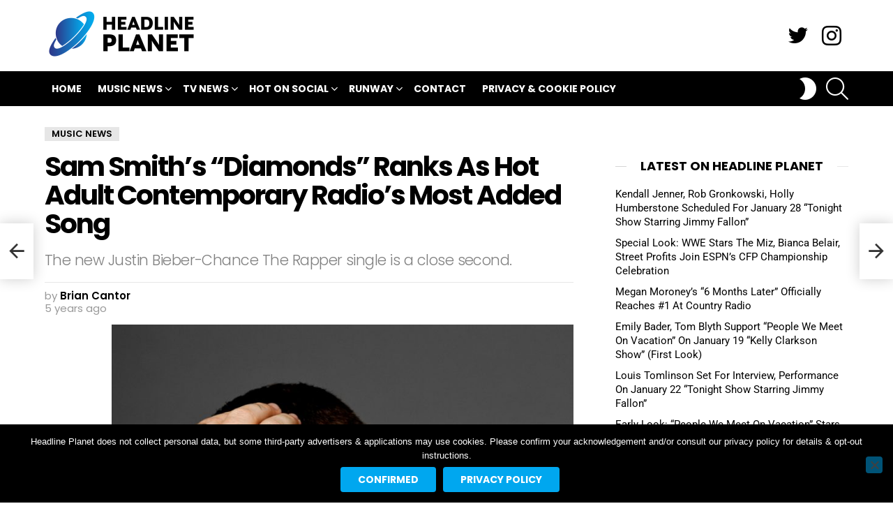

--- FILE ---
content_type: text/html; charset=UTF-8
request_url: https://headlineplanet.com/home/2020/09/21/sam-smiths-diamonds-ranks-as-hot-adult-contemporary-radios-most-added-song/
body_size: 38061
content:
<!DOCTYPE html>
<!--[if IE 8]>
<html class="no-js g1-off-outside lt-ie10 lt-ie9" id="ie8" lang="en-US"><![endif]-->
<!--[if IE 9]>
<html class="no-js g1-off-outside lt-ie10" id="ie9" lang="en-US"><![endif]-->
<!--[if !IE]><!-->
<html class="no-js g1-off-outside" lang="en-US"><!--<![endif]-->
<head>
	<meta charset="UTF-8"/>
	<link rel="profile" href="https://gmpg.org/xfn/11"/>
	<link rel="pingback" href="https://headlineplanet.com/home/xmlrpc.php"/>

	<meta name='robots' content='index, follow, max-image-preview:large, max-snippet:-1, max-video-preview:-1' />

<meta name="viewport" content="initial-scale=1.0, minimum-scale=1.0, height=device-height, width=device-width" />

	<!-- This site is optimized with the Yoast SEO plugin v21.1 - https://yoast.com/wordpress/plugins/seo/ -->
	<title>Sam Smith&#039;s &quot;Diamonds&quot; Ranks As Hot Adult Contemporary Radio&#039;s Most Added Song</title>
<link data-rocket-prefetch href="https://fonts.googleapis.com" rel="dns-prefetch">
<link data-rocket-prefetch href="https://fonts.gstatic.com" rel="dns-prefetch">
<link data-rocket-prefetch href="https://www.googletagmanager.com" rel="dns-prefetch">
<link data-rocket-prefetch href="https://widgets.outbrain.com" rel="dns-prefetch">
<link data-rocket-prefetch href="https://pagead2.googlesyndication.com" rel="dns-prefetch">
<link data-rocket-preload as="style" href="https://fonts.googleapis.com/css?family=Roboto%3A400%2C300%2C500%2C600%2C700%2C900%7CPoppins%3A400%2C300%2C500%2C600%2C700&#038;subset=latin%2Clatin-ext&#038;display=swap" rel="preload">
<link href="https://fonts.googleapis.com/css?family=Roboto%3A400%2C300%2C500%2C600%2C700%2C900%7CPoppins%3A400%2C300%2C500%2C600%2C700&#038;subset=latin%2Clatin-ext&#038;display=swap" media="print" onload="this.media=&#039;all&#039;" rel="stylesheet">
<noscript><link rel="stylesheet" href="https://fonts.googleapis.com/css?family=Roboto%3A400%2C300%2C500%2C600%2C700%2C900%7CPoppins%3A400%2C300%2C500%2C600%2C700&#038;subset=latin%2Clatin-ext&#038;display=swap"></noscript>
<link crossorigin data-rocket-preload as="font" href="https://fonts.gstatic.com/s/poppins/v23/pxiByp8kv8JHgFVrLDz8Z1xlFQ.woff2" rel="preload">
<link crossorigin data-rocket-preload as="font" href="https://fonts.gstatic.com/s/poppins/v23/pxiEyp8kv8JHgFVrJJfecg.woff2" rel="preload">
<link crossorigin data-rocket-preload as="font" href="https://fonts.gstatic.com/s/poppins/v23/pxiByp8kv8JHgFVrLGT9Z1xlFQ.woff2" rel="preload">
<link crossorigin data-rocket-preload as="font" href="https://fonts.gstatic.com/s/poppins/v23/pxiByp8kv8JHgFVrLEj6Z1xlFQ.woff2" rel="preload">
<link crossorigin data-rocket-preload as="font" href="https://fonts.gstatic.com/s/poppins/v23/pxiByp8kv8JHgFVrLCz7Z1xlFQ.woff2" rel="preload">
<link crossorigin data-rocket-preload as="font" href="https://fonts.gstatic.com/s/roboto/v48/KFO7CnqEu92Fr1ME7kSn66aGLdTylUAMa3yUBA.woff2" rel="preload">
<link crossorigin data-rocket-preload as="font" href="https://headlineplanet.com/home/wp-content/themes/bimber/css/9.2.5/bimber/fonts/bimber.woff" rel="preload">
<link crossorigin data-rocket-preload as="font" href="https://headlineplanet.com/home/wp-content/plugins/g1-socials/css/iconfont/fonts/g1-socials.woff" rel="preload">
<style id="wpr-usedcss">img.emoji{display:inline!important;border:none!important;box-shadow:none!important;height:1em!important;width:1em!important;margin:0 .07em!important;vertical-align:-.1em!important;background:0 0!important;padding:0!important}body{--wp--preset--color--black:#000000;--wp--preset--color--cyan-bluish-gray:#abb8c3;--wp--preset--color--white:#ffffff;--wp--preset--color--pale-pink:#f78da7;--wp--preset--color--vivid-red:#cf2e2e;--wp--preset--color--luminous-vivid-orange:#ff6900;--wp--preset--color--luminous-vivid-amber:#fcb900;--wp--preset--color--light-green-cyan:#7bdcb5;--wp--preset--color--vivid-green-cyan:#00d084;--wp--preset--color--pale-cyan-blue:#8ed1fc;--wp--preset--color--vivid-cyan-blue:#0693e3;--wp--preset--color--vivid-purple:#9b51e0;--wp--preset--gradient--vivid-cyan-blue-to-vivid-purple:linear-gradient(135deg,rgba(6, 147, 227, 1) 0%,rgb(155, 81, 224) 100%);--wp--preset--gradient--light-green-cyan-to-vivid-green-cyan:linear-gradient(135deg,rgb(122, 220, 180) 0%,rgb(0, 208, 130) 100%);--wp--preset--gradient--luminous-vivid-amber-to-luminous-vivid-orange:linear-gradient(135deg,rgba(252, 185, 0, 1) 0%,rgba(255, 105, 0, 1) 100%);--wp--preset--gradient--luminous-vivid-orange-to-vivid-red:linear-gradient(135deg,rgba(255, 105, 0, 1) 0%,rgb(207, 46, 46) 100%);--wp--preset--gradient--very-light-gray-to-cyan-bluish-gray:linear-gradient(135deg,rgb(238, 238, 238) 0%,rgb(169, 184, 195) 100%);--wp--preset--gradient--cool-to-warm-spectrum:linear-gradient(135deg,rgb(74, 234, 220) 0%,rgb(151, 120, 209) 20%,rgb(207, 42, 186) 40%,rgb(238, 44, 130) 60%,rgb(251, 105, 98) 80%,rgb(254, 248, 76) 100%);--wp--preset--gradient--blush-light-purple:linear-gradient(135deg,rgb(255, 206, 236) 0%,rgb(152, 150, 240) 100%);--wp--preset--gradient--blush-bordeaux:linear-gradient(135deg,rgb(254, 205, 165) 0%,rgb(254, 45, 45) 50%,rgb(107, 0, 62) 100%);--wp--preset--gradient--luminous-dusk:linear-gradient(135deg,rgb(255, 203, 112) 0%,rgb(199, 81, 192) 50%,rgb(65, 88, 208) 100%);--wp--preset--gradient--pale-ocean:linear-gradient(135deg,rgb(255, 245, 203) 0%,rgb(182, 227, 212) 50%,rgb(51, 167, 181) 100%);--wp--preset--gradient--electric-grass:linear-gradient(135deg,rgb(202, 248, 128) 0%,rgb(113, 206, 126) 100%);--wp--preset--gradient--midnight:linear-gradient(135deg,rgb(2, 3, 129) 0%,rgb(40, 116, 252) 100%);--wp--preset--duotone--dark-grayscale:url('#wp-duotone-dark-grayscale');--wp--preset--duotone--grayscale:url('#wp-duotone-grayscale');--wp--preset--duotone--purple-yellow:url('#wp-duotone-purple-yellow');--wp--preset--duotone--blue-red:url('#wp-duotone-blue-red');--wp--preset--duotone--midnight:url('#wp-duotone-midnight');--wp--preset--duotone--magenta-yellow:url('#wp-duotone-magenta-yellow');--wp--preset--duotone--purple-green:url('#wp-duotone-purple-green');--wp--preset--duotone--blue-orange:url('#wp-duotone-blue-orange');--wp--preset--font-size--small:13px;--wp--preset--font-size--medium:20px;--wp--preset--font-size--large:36px;--wp--preset--font-size--x-large:42px;--wp--preset--spacing--20:0.44rem;--wp--preset--spacing--30:0.67rem;--wp--preset--spacing--40:1rem;--wp--preset--spacing--50:1.5rem;--wp--preset--spacing--60:2.25rem;--wp--preset--spacing--70:3.38rem;--wp--preset--spacing--80:5.06rem}:where(.is-layout-flex){gap:.5em}:where(.wp-block-columns.is-layout-flex){gap:2em}.adace-slot-wrapper .adace-slot img{vertical-align:bottom}.adace-slideup-slot-wrap{display:block;position:fixed;z-index:900;left:0;right:0;bottom:0;background-color:rgba(0,0,0,.4);-webkit-transition:375ms;-moz-transition:375ms;-o-transition:375ms;transition:375ms}.adace-slideup-slot-wrap.hidden{pointer-events:none;opacity:0;-webkit-transform:translate(0,100%);-moz-transform:translate(0,100%);-ms-transform:translate(0,100%);-o-transform:translate(0,100%);transform:translate(0,100%)}.adace-slideup-slot-closer{display:block;padding:0 8px 0 20px;position:absolute;top:auto;bottom:100%;right:0;left:auto;cursor:pointer;background-color:rgba(0,0,0,.5);color:#fff}.adace-slideup-slot-closer:before{display:block;border-width:1px 0 0;width:11px;position:absolute;left:8px;right:auto;top:11px;content:"";-webkit-transform:rotate(45deg);-moz-transform:rotate(45deg);-ms-transform:rotate(45deg);-o-transform:rotate(45deg);transform:rotate(45deg);border-style:solid}.adace-slideup-slot-closer:after{display:block;border-width:0 1px 0 0;height:11px;position:absolute;left:13px;right:auto;top:6px;content:"";-webkit-transform:rotate(45deg);-moz-transform:rotate(45deg);-ms-transform:rotate(45deg);-o-transform:rotate(45deg);transform:rotate(45deg);border-style:solid}.adace-coupon-wrap .coupon-copy{display:inline-block}.adace-coupon-wrap .coupon-code{display:inline-block}.adace-coupon-wrap .coupon-action{display:inline-block}.shoppable-image{position:relative;display:block;margin-bottom:1.5rem;font-size:16px;line-height:24px;font-weight:600;text-align:center;white-space:nowrap}.shoppable-image-map{position:relative;display:block;counter-reset:shoppable-image-map-counter;margin-bottom:1rem}.shoppable-image-map.hide-pins .shoppable-image-pin{pointer-events:none;opacity:0}.shoppable-image-pin{position:absolute;z-index:5;cursor:pointer;-webkit-transition:375ms;-moz-transition:375ms;-o-transition:375ms;transition:375ms;opacity:0;-webkit-transform:translate(0,100%);-moz-transform:translate(0,100%);-ms-transform:translate(0,100%);-o-transform:translate(0,100%);transform:translate(0,100%)}.shoppable-image-pin:hover{z-index:15}.shoppable-image-pin:hover .shoppable-image-pin-body{pointer-events:all;opacity:1}.shoppable-image-pin:first-of-type{-webkit-transition-delay:375ms;-moz-transition-delay:375ms;-o-transition-delay:375ms;transition-delay:375ms}.shoppable-image-pin:nth-of-type(2){-webkit-transition-delay:.5s;-moz-transition-delay:.5s;-o-transition-delay:.5s;transition-delay:.5s}.shoppable-image-pin:nth-of-type(3){-webkit-transition-delay:.7s;-moz-transition-delay:.7s;-o-transition-delay:.7s;transition-delay:.7s}.shoppable-image-pin:nth-of-type(4){-webkit-transition-delay:.9s;-moz-transition-delay:.9s;-o-transition-delay:.9s;transition-delay:.9s}.shoppable-image-pin:nth-of-type(5){-webkit-transition-delay:1.1s;-moz-transition-delay:1.1s;-o-transition-delay:1.1s;transition-delay:1.1s}.shoppable-image-pin:nth-of-type(6){-webkit-transition-delay:1.375s;-moz-transition-delay:1.375s;-o-transition-delay:1.375s;transition-delay:1.375s}.shoppable-image-pin:nth-of-type(7){-webkit-transition-delay:1.5s;-moz-transition-delay:1.5s;-o-transition-delay:1.5s;transition-delay:1.5s}.shoppable-image-pin:nth-of-type(8){-webkit-transition-delay:1.7s;-moz-transition-delay:1.7s;-o-transition-delay:1.7s;transition-delay:1.7s}.shoppable-image-pin:nth-of-type(9){-webkit-transition-delay:1.9s;-moz-transition-delay:1.9s;-o-transition-delay:1.9s;transition-delay:1.9s}.shoppable-image-pin:nth-of-type(10){-webkit-transition-delay:2.1s;-moz-transition-delay:2.1s;-o-transition-delay:2.1s;transition-delay:2.1s}a.shoppable-image-hideshow-btn{position:absolute;display:-ms-flexbox;display:-webkit-flex;display:flex;-ms-flex-align:center;-webkit-align-items:center;align-items:center;top:10px;right:10px;text-decoration:none}.pins-visible .shoppable-image-pin{opacity:1;-webkit-transform:translate(0,0);-moz-transform:translate(0,0);-ms-transform:translate(0,0);-o-transform:translate(0,0);transform:translate(0,0)}.shoppable-image-pin-body{display:block;padding:30px;position:absolute;z-index:-5;left:50%;bottom:50%;pointer-events:none;background-color:#fff;background-color:var(--g1-bg-color,#fff);color:#1a1a1a;color:var(--g1-itxt-color,#1a1a1a);-webkit-box-shadow:0 15px 45px 15px rgba(0,0,0,.07);-moz-box-shadow:0 15px 45px 15px rgba(0,0,0,.07);box-shadow:0 15px 45px 15px rgba(0,0,0,.07);-webkit-transform:translate(-50%,0);-moz-transform:translate(-50%,0);-ms-transform:translate(-50%,0);-o-transform:translate(-50%,0);transform:translate(-50%,0);opacity:0;-webkit-transition:opacity 375ms;-moz-transition:opacity 375ms;-o-transition:opacity 375ms;transition:opacity 375ms}#cookie-notice,#cookie-notice .cn-button:not(.cn-button-custom){font-family:-apple-system,BlinkMacSystemFont,Arial,Roboto,"Helvetica Neue",sans-serif;font-weight:400;font-size:13px;text-align:center}#cookie-notice{position:fixed;min-width:100%;height:auto;z-index:100000;letter-spacing:0;line-height:20px;left:0}#cookie-notice,#cookie-notice *{-webkit-box-sizing:border-box;-moz-box-sizing:border-box;box-sizing:border-box}#cookie-notice.cn-animated{-webkit-animation-duration:.5s!important;animation-duration:.5s!important;-webkit-animation-fill-mode:both;animation-fill-mode:both}#cookie-notice .cookie-notice-container{display:block}#cookie-notice.cookie-notice-hidden .cookie-notice-container{display:none}.cn-position-bottom{bottom:0}.cookie-notice-container{padding:15px 30px;text-align:center;width:100%;z-index:2}.cn-close-icon{position:absolute;right:15px;top:50%;margin-top:-10px;width:15px;height:15px;opacity:.5;padding:10px;outline:0;cursor:pointer}.cn-close-icon:hover{opacity:1}.cn-close-icon:after,.cn-close-icon:before{position:absolute;content:' ';height:15px;width:2px;top:3px;background-color:grey}.cn-close-icon:before{transform:rotate(45deg)}.cn-close-icon:after{transform:rotate(-45deg)}#cookie-notice .cn-revoke-cookie{margin:0}#cookie-notice .cn-button{margin:0 0 0 10px;display:inline-block}#cookie-notice .cn-button:not(.cn-button-custom){letter-spacing:.25px;margin:0 0 0 10px;text-transform:none;display:inline-block;cursor:pointer;touch-action:manipulation;white-space:nowrap;outline:0;box-shadow:none;text-shadow:none;border:none;-webkit-border-radius:3px;-moz-border-radius:3px;border-radius:3px;text-decoration:none;padding:8.5px 10px;line-height:1;color:inherit}.cn-text-container{margin:0 0 6px}.cn-buttons-container,.cn-text-container{display:inline-block}#cookie-notice.cookie-notice-visible.cn-effect-fade,#cookie-notice.cookie-revoke-visible.cn-effect-fade{-webkit-animation-name:fadeIn;animation-name:fadeIn}#cookie-notice.cn-effect-fade{-webkit-animation-name:fadeOut;animation-name:fadeOut}@-webkit-keyframes fadeIn{from{opacity:0}to{opacity:1}}@keyframes fadeIn{from{opacity:0}to{opacity:1}}@-webkit-keyframes fadeOut{from{opacity:1}to{opacity:0}}@keyframes fadeOut{from{opacity:1}to{opacity:0}}@media all and (max-width:900px){.cookie-notice-container #cn-notice-buttons,.cookie-notice-container #cn-notice-text{display:block}#cookie-notice .cn-button{margin:0 5px 5px}}@media all and (max-width:480px){.cookie-notice-container{padding:15px 25px}}abbr,address,article,aside,audio,body,canvas,caption,center,cite,code,details,div,dl,dt,em,fieldset,figcaption,figure,font,footer,form,h1,h2,h3,header,hgroup,html,iframe,img,ins,label,legend,li,mark,menu,nav,object,ol,p,section,small,span,strong,summary,table,tbody,time,tr,tt,ul,var,video{margin:0;padding:0;border-width:0;border-style:solid;outline:0;font-size:100%;vertical-align:baseline;background:0 0}article,aside,details,figcaption,figure,footer,header,hgroup,menu,nav,section{display:block}body{line-height:1}ol,ul{list-style:none}ins{text-decoration:none}:root{--g1-rtxt-color:#333;--g1-itxt-color:#000;--g1-mtxt-color:#999;--g1-border-color:#e6e6e6;--g1-bg-color:#fff;--g1-bg-color-r:red($skin_background_color);--g1-bg-color-g:green($skin_background_color);--g1-bg-color-b:blue($skin_background_color);--g1-bg-tone-color:#f2f2f2;--g1-bg-alt-color:#ededed;--g1-cat-border-color:#e6e6e6;--g1-cat-bg-color:#e6e6e6;--g1-cat-txt-color:#000;--g1-reverse-border-color:#333;--g1-reverse-bg-color:#1a1a1a;--g1-reverse-itxt-color:#fff}.g1-skinmode{--g1-rtxt-color:#ccc;--g1-itxt-color:#fff;--g1-mtxt-color:#666;--g1-border-color:#333;--g1-bg-color:#1a1a1a;--g1-bg-color-r:red($skin_reverse_background_color);--g1-bg-color-g:green($skin_reverse_background_color);--g1-bg-color-b:blue($skin_reverse_background_color);--g1-bg-tone-color:#262626;--g1-bg-alt-color:#272727;--g1-cat-border-color:#333;--g1-cat-bg-color:#333;--g1-cat-txt-color:#fff;--g1-reverse-border-color:#e6e6e6;--g1-reverse-bg-color:#fff;--g1-reverse-itxt-color:#000}body{background-color:#fff;color:#333;background-color:var(--g1-bg-color);color:var(--g1-rtxt-color)}ul{padding-left:2em;list-style-type:circle}ol{padding-left:2em;list-style-type:decimal}dl{margin-bottom:1.5em}dt{font-weight:700}code{font-family:"Lucida Console",Courier,monospace}a{cursor:pointer;text-decoration:none;border-width:0;border-style:solid}a:active,a:hover{outline:0}small{font-size:11px}h1 small,h2 small,h3 small{font-size:75%}strong{font-weight:700}cite,em{font-weight:400;font-style:italic}abbr{text-transform:uppercase}img{max-width:100%;height:auto}iframe,object,video{max-width:100%}table{border-collapse:collapse;border-spacing:0}table caption{width:100%;padding:6px 10px}ins{color:#333;background-color:#c1f7ff}mark{padding:0 .33em}figure{position:relative;margin-bottom:1.5rem}button::-moz-focus-inner,input::-moz-focus-inner{border:0;padding:0}input::-ms-clear{display:none}button,input,select,textarea{box-sizing:border-box;max-width:100%;margin:0;padding:7px;border-width:1px;border-style:solid;border-color:#e6e6e6;border-color:var(--g1-border-color);background-color:transparent;color:inherit;border-radius:4px;transition:border-color 375ms ease-in-out,background-color 375ms ease-in-out,color 375ms ease-in-out}[type=email],[type=number],[type=password],[type=search],[type=tel],[type=text],[type=url]{height:36px}[type=checkbox],[type=radio]{margin-right:6px;height:auto}[type=search]{-webkit-appearance:none}[type=search]::-webkit-search-cancel-button{-webkit-appearance:none;height:11px;width:11px;cursor:pointer;background-image:url("data:image/svg+xml,%3Csvg xmlns='http://www.w3.org/2000/svg' width='11' height='11' viewBox='0 0 11 11'%3E %3Cpath fill='%23808080' d='M5.5,0C2.5,0,0,2.5,0,5.5c0,3,2.5,5.5,5.5,5.5S11,8.5,11,5.5C11,2.5,8.5,0,5.5,0z M8,7.3 C8.2,7.5,8.2,7.8,8,8C7.8,8.2,7.5,8.2,7.3,8L5.5,6.2L3.7,8C3.5,8.2,3.2,8.2,3,8C2.8,7.8,2.8,7.5,3,7.3l1.8-1.8L3,3.7 C2.8,3.5,2.8,3.2,3,3s0.5-0.2,0.7,0l1.8,1.8L7.3,3C7.5,2.8,7.8,2.8,8,3c0.2,0.2,0.2,0.5,0,0.7L6.2,5.5L8,7.3z'/%3E %3C/svg%3E")}[type=button],[type=submit],button{width:auto;padding:5px 23px;border-width:2px;cursor:pointer;border-radius:4px;-webkit-appearance:none;-moz-appearance:none;appearance:none}select{padding-right:24px;cursor:pointer;-webkit-appearance:none;-moz-appearance:none;appearance:none;background-position:calc(100% - 15px) 16px,calc(100% - 10px) 16px;background-image:linear-gradient(45deg,transparent 50%,currentColor 50%),linear-gradient(135deg,currentColor 50%,transparent 50%);background-size:5px 4px,5px 4px;background-repeat:no-repeat}select::-ms-expand{display:none}select[multiple]{-webkit-appearance:listbox;-moz-appearance:listbox;appearance:listbox;background-image:none;background-position:0 0}option{color:#000}optgroup{font-weight:700}textarea{width:100%}fieldset{display:table-column;min-width:inherit}input[type=email]:focus,input[type=number]:focus,input[type=password]:focus,input[type=search]:focus,input[type=tel]:focus,input[type=text]:focus,input[type=url]:focus,select:focus,textarea:focus{border-color:currentColor}button[disabled],input[disabled]{cursor:default;opacity:.666}::-webkit-input-placeholder{color:inherit;opacity:.33}::-moz-placeholder{color:inherit;opacity:.33}.g1-row{clear:both;box-sizing:border-box;position:relative;width:100%;margin:0 auto}.g1-row:after{display:table;clear:both;content:""}.g1-row .g1-row{width:auto;margin-left:-10px;margin-right:-10px}.g1-row-layout-page>.g1-row-background{background-color:#fff;background-color:var(--g1-bg-color)}.g1-row-inner{display:-ms-flexbox;display:-webkit-flex;display:flex;-ms-flex-wrap:wrap;-webkit-flex-wrap:wrap;flex-wrap:wrap;-ms-flex-align:stretch;-webkit-align-items:stretch;align-items:stretch;max-width:1182px;margin:0 auto;position:relative;z-index:1;font-size:0}.g1-row-background{overflow:hidden;margin:0 auto;position:absolute;z-index:-2;left:0;right:0;top:0;bottom:0}.g1-column{display:block;box-sizing:border-box;width:100%;padding:0 10px;margin:0 auto;position:relative;vertical-align:top;font-size:1rem}@media only screen and (max-width:800px){.g1-column+.g1-sidebar{margin-top:30px}}@media only screen and (min-width:801px){.g1-row-inner{-ms-flex-wrap:none;-webkit-flex-wrap:nowrap;flex-wrap:nowrap}.g1-column-2of3{width:66.6666666667%}.g1-column-1of3{width:33.3333333333%}.g1-sidebar-padded{padding-left:20px}}.g1-row-padding-m{padding-top:30px;padding-bottom:0}.g1-current-background{background-color:#fff;background-color:var(--g1-bg-color)}#g1-breakpoint-desktop{min-width:1024px}body,button,html,input,select,textarea{font:400 14px/20px serif;font-family:Roboto,sans-serif;-webkit-font-smoothing:antialiased;-moz-osx-font-smoothing:grayscale}label,legend{font:700 13px/16px serif;font-family:Poppins,Roboto,Arial,sans-serif;letter-spacing:normal;text-transform:none}.g1-mega{font:700 27px/1.067 serif;font-family:Poppins,Roboto,sans-serif;letter-spacing:-.05em;color:#000;color:var(--g1-itxt-color);text-transform:none}h1{font:600 24px/1.067 serif;font-family:Poppins,Roboto,sans-serif;letter-spacing:-.05em;text-transform:none;color:#000;color:var(--g1-itxt-color)}.g1-beta,h2{font:600 21px/1.125 serif;font-family:Poppins,Roboto,sans-serif;letter-spacing:-.025em;text-transform:none;color:#000;color:var(--g1-itxt-color)}.g1-gamma,h3{font:600 19px/1.125 serif;font-family:Poppins,Roboto,sans-serif;letter-spacing:-.025em;text-transform:none;color:#000;color:var(--g1-itxt-color)}.g1-delta{font:600 17px/1.2 serif;font-family:Poppins,Roboto,sans-serif;letter-spacing:-.025em;text-transform:none;color:#000;color:var(--g1-itxt-color)}.g1-epsilon{font:500 15px/18px serif;font-family:Poppins,Roboto,sans-serif;letter-spacing:-.025em;text-transform:none;color:#000;color:var(--g1-itxt-color)}@media only screen and (min-width:601px){.g1-delta{font-size:17px}.g1-gamma,h3{font-size:20px}.g1-beta,h2{font-size:23px}h1{font-size:26px}.g1-mega{font-size:30px}}@media only screen and (min-width:1025px){.g1-row .g1-row{margin-left:-15px;margin-right:-15px}.g1-column{padding-left:15px;padding-right:15px}.g1-sidebar-padded{padding-left:45px}.g1-sidebar-padded:first-child{padding-left:15px;padding-right:45px}.g1-delta{font-size:18px}.g1-gamma,h3{font-size:21px}.g1-beta,h2{font-size:24px}h1{font-size:34px}.g1-mega{font-size:39px}}.g1-delta-2nd{font-family:Poppins,Roboto,sans-serif;font-weight:700;text-transform:uppercase;letter-spacing:normal}.g1-gamma-3rd{font-weight:300;letter-spacing:-.025em;opacity:.5}address,dl,figure,h1,h2,h3,legend,ol,p,table,ul{margin-bottom:20px}.g1-typography-xl{font-size:18px;line-height:30px}.g1-typography-xl h1,.g1-typography-xl h2{margin-top:3rem}.g1-typography-xl h1:first-child,.g1-typography-xl h2:first-child{margin-top:0}.g1-meta{font:400 13px/16px serif;font-family:Poppins,Roboto,sans-serif;text-transform:none;letter-spacing:normal;color:var(--g1-mtxt-color)}.g1-meta a{color:#000;color:var(--g1-itxt-color)}.g1-meta strong{font-weight:inherit}.g1-meta-m{font-size:15px;line-height:18px}[type=button],[type=submit],button{box-sizing:border-box;display:inline-block;margin-right:.2px;position:relative;z-index:0;text-decoration:none;text-align:center;vertical-align:middle;zoom:1;cursor:pointer;font:700 14px/22px serif;font-family:Poppins,Roboto,Arial,sans-serif;text-transform:uppercase;letter-spacing:0;border-radius:4px;transition:border-color 175ms ease-in-out,background-color 175ms ease-in-out,color 175ms ease-in-out,padding 175ms ease-in-out}[type=button]:hover,[type=submit]:hover,button:hover{box-shadow:0 3px 6px -3px rgba(0,0,0,.333)}[type=button]:active,[type=submit]:active,button:active{box-shadow:inset 0 3px 6px -3px rgba(0,0,0,.333)}[type=button]:disabled,[type=submit]:disabled,button:disabled{filter:grayscale(100%);opacity:.333;box-shadow:none}.g1-button-m{padding:5px 18px;border-width:2px}.g1-button-simple{border-color:#000;border-color:var(--g1-itxt-color);background-color:transparent;color:#000;color:var(--g1-itxt-color)}.g1-button-none{padding:0;border-width:0;box-shadow:none;text-align:inherit;border-color:transparent;background-color:transparent;color:inherit}.g1-button-none:active,.g1-button-none:hover{box-shadow:none}.g1-button-s{padding:5px 14px;border-width:1px;font-size:12px;line-height:18px}.search-form{margin-bottom:1.5rem;position:relative}.search-form label{display:block}.search-form .screen-reader-text{position:absolute;clip:rect(1px,1px,1px,1px)}.search-form .search-field{width:100%;padding-right:40px}.search-form .search-submit{width:40px;padding-left:0;padding-right:0;position:absolute;right:0;left:auto;top:0;font-size:0;border-color:transparent;background-color:transparent;color:inherit;box-shadow:none;border-top-left-radius:0;border-bottom-left-radius:0;opacity:.666}.search-form .search-submit:hover{opacity:.999}.search-form .search-submit:before{font:16px/22px bimber;content:"\e016"}.g1-searches>ul{padding:0;margin:15px 0;list-style:none}.search-form-wrapper{position:relative}.search-form-wrapper .g1-searches{padding:0 15px;position:absolute;top:100%;left:0;right:0;background-color:#fff;background-color:var(--g1-bg-color);box-shadow:0 15px 45px 15px rgba(0,0,0,.07)}.search-form-wrapper .g1-searches:empty{box-shadow:none}.avatar{border-radius:50%}table{border-color:#e6e6e6;border-color:var(--g1-border-color)}caption{font-family:Poppins,Roboto,sans-serif;font-weight:400}.g1-pagination-end{display:none;text-align:center}.mc4wp-form label{display:block}.g1-newsletter{margin-bottom:30px;text-align:center}.g1-newsletter label{overflow:hidden;width:1px;height:1px;position:absolute;clip:rect(1px,1px,1px,1px)}.g1-newsletter label:last-child{overflow:visible;width:auto;height:auto;position:static}.g1-newsletter [type=email],.g1-newsletter [type=submit],.g1-newsletter [type=text],.g1-newsletter select{width:100%;text-align:center}.g1-newsletter [type=email]:focus,.g1-newsletter [type=text]:focus,.g1-newsletter select:focus{text-align:left}.g1-drop{display:inline-block;margin-bottom:1.5rem}.g1-drop-nojs{visibility:hidden}.g1-drop-toggle{display:none;position:relative;z-index:2;cursor:pointer;transition:border-color 375ms ease-in-out,background-color 375ms ease-in-out,color 375ms ease-in-out,opacity 375ms ease-in-out}.g1-drop-toggle-icon{display:inline-block;width:32px;margin-right:6px;font:32px/50px bimber;text-align:center;vertical-align:middle}.g1-drop-toggle-icon:before{display:block;content:"\e01f"}.g1-drop-toggle-text{display:inline-block;font-size:10px;font-family:Poppins,Roboto,sans-serif;font-weight:700;text-transform:uppercase;letter-spacing:.1em;vertical-align:middle}.g1-drop-toggle-arrow{display:none;position:absolute;z-index:2;left:50%;right:auto;bottom:0;width:0;height:0;margin-left:-6px;border-width:6px;border-style:solid;border-color:transparent transparent #fff;border-color:transparent transparent var(--g1-bg-color);content:""}.g1-drop-toggle:last-child>.g1-drop-toggle-arrow{display:none!important}.g1-drop-icon .g1-drop-toggle-icon{margin-right:0}.g1-drop-icon .g1-drop-toggle-text{overflow:hidden;width:1px;height:1px;position:absolute;clip:rect(1px,1px,1px,1px)}.g1-drop-content{display:block;box-sizing:border-box;border-radius:0}.g1-dropable .g1-drop{margin-left:10px;vertical-align:top}.g1-dropable .g1-drop-toggle{display:inline-block}.g1-dropable .g1-drop-content{display:none;position:absolute;z-index:14;left:0;right:0;background-color:#fff;background-color:var(--g1-bg-color);box-shadow:0 15px 45px 15px rgba(0,0,0,.07)}.g1-dropable .g1-drop-expanded .g1-drop-content,.g1-hoverable .g1-dropable .g1-drop:hover .g1-drop-content{display:block}@media only screen and (min-width:1025px){.g1-dropable .g1-drop{position:relative}.g1-dropable .g1-drop-content{width:320px;left:0;right:auto;top:100%}.g1-dropable .g1-drop-before .g1-drop-content{right:0;left:auto}}.g1-drop-the-search .g1-drop-toggle-icon:before{content:"\e016"}.g1-dropable .g1-drop-the-search .search-form-wrapper{width:auto}.g1-dropable .g1-drop-the-search .search-form{margin:20px 30px}.g1-dropable .g1-drop-the-search .g1-searches{padding:0;position:static;box-shadow:none;background-color:none}.g1-dropable .g1-drop-the-search .g1-searches>ul{margin-left:30px;margin-right:30px}.g1-drop-the-skin{display:block;visibility:hidden}.g1-drop-the-skin .g1-drop-toggle-icon{overflow:hidden;position:relative}.g1-drop-the-skin .g1-drop-toggle-icon:after,.g1-drop-the-skin .g1-drop-toggle-icon:before{content:"\e062"}.g1-drop-the-skin .g1-drop-toggle-icon:after{display:block;position:absolute;top:0;bottom:0;left:0;right:0;content:"\e063"}.g1-drop-the-skin .g1-skinmode-desc:last-child{display:none}.g1-drop-the-skin .g1-drop-content{padding:1.5rem 30px 0}.g1-skinmode .g1-drop-the-skin .g1-skinmode-desc{display:none}.g1-skinmode .g1-drop-the-skin .g1-skinmode-desc:last-child{display:block}.g1-drop-the-skin-anim .g1-drop-toggle-icon:after,.g1-drop-the-skin-anim .g1-drop-toggle-icon:before{transition:transform 375ms ease-in-out}@supports (--css:variables){.g1-drop-the-skin{visibility:visible}}.g1-drop-the-skin-dark .g1-drop-toggle-icon:before,.g1-drop-the-skin-light .g1-drop-toggle-icon:after{-webkit-transform:translateY(100%) rotate(90deg);-moz-transform:translateY(100%) rotate(90deg);-ms-transform:translateY(100%) rotate(90deg);-o-transform:translateY(100%) rotate(90deg);transform:translateY(100%) rotate(90deg)}.g1-dropable .g1-drop-with-anim>.g1-drop-content,.g1-dropable .g1-drop-with-anim>.g1-drop-toggle>.g1-drop-toggle-arrow{display:block;visibility:hidden;opacity:0;-webkit-transform:translate(0,20px);-moz-transform:translate(0,20px);-ms-transform:translate(0,20px);-o-transform:translate(0,20px);transform:translate(0,20px);transition:visibility 0s .55s,opacity 375ms ease-in-out 175ms,transform 375ms ease-in-out 175ms;-webkit-backface-visibility:hidden;-moz-backface-visibility:hidden}.g1-dropable .g1-drop-with-anim.g1-drop-expanded>.g1-drop-content,.g1-dropable .g1-drop-with-anim.g1-drop-expanded>.g1-drop-toggle>.g1-drop-toggle-arrow,.g1-hoverable .g1-dropable .g1-drop-with-anim:hover>.g1-drop-content,.g1-hoverable .g1-dropable .g1-drop-with-anim:hover>.g1-drop-toggle>.g1-drop-toggle-arrow{visibility:visible;opacity:1;-webkit-transform:translate(0,0);-moz-transform:translate(0,0);-ms-transform:translate(0,0);-o-transform:translate(0,0);transform:translate(0,0);transition:visibility 0s ease-in-out 175ms,opacity 375ms ease-in-out 175ms,transform 375ms ease-in-out 175ms}.entry-featured-media{margin-bottom:1.5rem}.entry-featured-media .g1-frame{background-color:#e6e6e6;background-color:var(--g1-border-color)}.entry-featured-media img{width:100%}.entry-author{display:block;margin-right:10px}.entry-author .avatar{float:left;margin-right:10px}.entry-category{display:inline-block;position:relative;padding:1px 9px;border-width:1px;margin-right:0;font-size:13px;line-height:16px;font-family:Poppins,Roboto,Arial,sans-serif;font-weight:600;letter-spacing:normal;text-transform:uppercase;vertical-align:middle;pointer-events:auto;border-style:solid;text-shadow:none;border-color:#e6e6e6;background-color:#e6e6e6;color:#000;border-color:var(--g1-cat-border-color);background-color:var(--g1-cat-bg-color);color:var(--g1-cat-txt-color);transition:border-color 375ms ease-in-out,background-color 375ms ease-in-out,color 375ms ease-in-out}.entry-categories{display:inline-block;margin:0 0 16px}.entry-categories-label{display:none}.entry-tag{display:inline-block;margin-right:8px;font-size:14px;font-family:Poppins,Roboto,sans-serif;letter-spacing:.05em;font-weight:400;vertical-align:top;text-transform:uppercase;color:inherit}.entry-tag:before{content:"#"}.entry-date{display:inline-block;margin-right:10px;vertical-align:top}.entry-comments-link{display:inline-block;margin-right:10px;vertical-align:top;pointer-events:auto}.entry-comments-link a{display:inline-block;position:relative}.entry-comments-link a:before{display:inline-block;margin-right:4px;font:16px/1 bimber;vertical-align:top;content:"\e010"}.entry-comments-link a span,.entry-comments-link a strong{display:inline-block;vertical-align:top}.entry-comments-link a span{margin-left:4px;clip:rect(1px,1px,1px,1px);position:absolute;height:1px;width:1px;overflow:hidden}.entry-byline{margin-bottom:4px}.entry-byline:after{clear:both;display:table;content:""}.entry-stats{display:inline-block;clear:both;position:relative;z-index:6;margin-bottom:.25rem;padding:2px 10px 2px 0}.entry-stats-m .entry-comments-link a:before{margin-right:6px;font-size:32px;line-height:32px;vertical-align:middle}.entry-stats-m .entry-comments-link span,.entry-stats-m .entry-comments-link strong{vertical-align:middle}.g1-meta-m strong{font-weight:600}.entry-meta-m{display:-ms-flexbox;display:-webkit-flex;display:flex;-ms-flex-wrap:wrap;-webkit-flex-wrap:wrap;flex-wrap:wrap;-ms-flex-align:center;-webkit-align-items:center;align-items:center;-ms-flex-pack:justify;-webkit-justify-content:space-between;justify-content:space-between;margin-bottom:10px}.entry-meta-m .entry-byline{-webkit-flex:1 1 auto;-ms-flex:1 1 auto;flex:1 1 auto}.entry-meta-m .entry-date{white-space:nowrap}.entry-flag{display:block;box-sizing:border-box;position:relative;top:0;width:40px;height:40px;vertical-align:top;font-size:0;line-height:40px;text-align:center;border-style:solid;border-radius:50%;border-color:#ff0036;background-color:#ff0036;color:#fff}.entry-flag:before{display:block;position:absolute;left:0;right:0;top:50%;margin-top:-.5em;text-align:center;font-size:24px;line-height:1;font-family:bimber;font-weight:400;content:""}a.entry-flag{pointer-events:auto}.entry-flag-latest{border-color:grey;background-color:grey;color:#fff}.entry-flag-latest:before{content:"\e017"}.entry-flag-popular{border-color:#ff577b;background-color:#ff577b;color:#fff}.entry-flag-popular:before{content:"\e015"}.menu-item>a .entry-flag{width:50px;height:50px;line-height:50px;margin:0 auto 12px;border-radius:50%}a.entry-flag{transition:top 175ms ease-in-out}a.entry-flag:hover{top:-5px}.entry-before-title .entry-categories,.entry-before-title .entry-stats{vertical-align:middle}.entry-title>a{color:inherit}.entry-content{overflow-wrap:break-word;word-wrap:break-word;word-break:break-word}.entry-content::after{clear:both;display:table;content:""}.entry-content video{width:100%;margin-bottom:1.5rem}.entry-tpl-grid{width:100%;margin-bottom:30px;position:relative}.entry-tpl-grid .entry-featured-media{margin-bottom:0}.entry-tpl-grid .entry-body:hover{z-index:10}.entry-tpl-grid .entry-header{position:relative}.entry-tpl-grid .entry-before-title{box-sizing:border-box;font-size:0;line-height:20px}.entry-tpl-grid .entry-featured-media~.entry-body .entry-before-title{position:absolute;z-index:5;left:0;right:0;bottom:100%}.entry-tpl-grid .entry-stats{display:inline-block;margin-top:0;margin-bottom:0}.entry-tpl-grid .entry-categories{display:inline-block;margin-top:0;margin-bottom:0}.entry-tpl-grid .entry-title{padding-top:12px}.entry-tpl-grid .entry-byline,.entry-tpl-grid .entry-subtitle,.entry-tpl-grid .entry-title{margin-bottom:12px}.entry-tpl-grid .entry-featured-media{z-index:1}.entry-tpl-grid .entry-body{position:relative;z-index:2}.entry-tpl-list{width:100%;margin-bottom:10px;position:relative}.entry-tpl-list .entry-featured-media{margin-bottom:0}.entry-tpl-list .entry-header{position:relative}.entry-tpl-list .entry-before-title{box-sizing:border-box;font-size:0;line-height:20px}.entry-tpl-list .entry-stats{display:inline-block;margin-top:0;margin-bottom:0}.entry-tpl-list .entry-categories{display:inline-block;margin-top:0;margin-bottom:0}.entry-tpl-list .entry-title{padding-top:.75em}.entry-tpl-list .entry-byline,.entry-tpl-list .entry-subtitle,.entry-tpl-list .entry-title{margin-bottom:16px}@media only screen and (min-width:601px){.entry-tpl-list{display:-ms-flexbox;display:-webkit-flex;display:flex;position:relative}.entry-tpl-list .entry-featured-media{-webkit-flex:1 0 50%;-ms-flex:1 0 50%;flex:1 0 50%;max-width:364px;margin:0 20px 0 0}.entry-tpl-list .entry-body{-webkit-flex:1 1 auto;-ms-flex:1 1 auto;flex:1 1 auto}.entry-tpl-list .entry-categories,.entry-tpl-list .entry-stats{margin-bottom:8px}.entry-tpl-list .entry-title{padding-top:0}}@media only screen and (min-width:1025px){.entry-tpl-list{margin-bottom:30px}.entry-tpl-list .entry-featured-media{margin-right:30px}}.entry-tpl-listxxs{text-align:left}.entry-tpl-listxxs:after{display:table;clear:both;height:0;margin-bottom:20px;content:""}.entry-tpl-listxxs .entry-featured-media{float:left;margin:0 15px 0 0;width:90px}.entry-tpl-listxxs .entry-header{overflow:hidden}.entry-tpl-listxxs .entry-byline,.entry-tpl-listxxs .entry-title{margin-bottom:6px}.entry-header-02 .entry-before-title{display:-ms-flexbox;display:-webkit-flex;display:flex;-ms-flex-wrap:wrap;-webkit-flex-wrap:wrap;flex-wrap:wrap;-ms-flex-align:end;-webkit-align-items:flex-end;align-items:flex-end;-ms-flex-pack:justify;-webkit-justify-content:space-between;justify-content:space-between;font-size:0}.entry-header-02 .entry-categories{display:inline-block;margin-bottom:16px;vertical-align:middle}.entry-header-02 .entry-meta{padding-top:10px;border-width:1px 0 0;border-style:solid;border-color:#e6e6e6;border-color:var(--g1-border-color)}@media only screen and (min-width:601px){.g1-wrapper-with-stickies{padding-left:86px}.g1-wrapper-with-stickies:after{display:table;clear:both;content:""}.g1-wrapper-with-stickies .entry-essentials{width:100%;float:right}.g1-wrapper-with-stickies .entry-actions{width:66px;float:left;margin-left:-86px;position:-webkit-sticky;position:sticky;top:10px}}.entry-tpl-stream{box-sizing:border-box;max-width:608px;width:100%;margin:0 auto 10px}.entry-tpl-stream .entry-featured-media{margin-bottom:10px}.entry-tpl-stream .entry-header{position:relative}.entry-tpl-stream .entry-before-title{font-size:0}.entry-tpl-stream .entry-categories{margin-bottom:10px}.entry-tpl-stream .entry-flag{width:30px;height:30px}.entry-tpl-stream .entry-flag:before{font-size:16px}.entry-tpl-stream .entry-title{margin-bottom:15px}.entry-tpl-stream .entry-subtitle{margin-top:-10px}.entry-tpl-stream .entry-stats{display:block;margin-top:-10px;margin-bottom:15px}.entry-tpl-stream .entry-byline{margin-top:10px;margin-bottom:10px}@media only screen and (min-width:801px){.archive-body-stream>.g1-row-inner{-ms-flex-pack:center;-webkit-justify-content:center;justify-content:center}.archive-body-stream>.g1-row-inner>.g1-column{margin-left:0;margin-right:0}.archive-body-stream>.g1-row-inner>.g1-column-2of3{max-width:608px}.entry-tpl-stream{margin-bottom:20px}}@media only screen and (min-width:1025px){.g1-wrapper-with-stickies{padding-left:96px}.g1-wrapper-with-stickies .entry-actions{margin-left:-96px}.entry-tpl-stream{margin-bottom:30px}}@media only screen and (max-width:600px){.entry-tpl-index-stickies .entry-featured-media{margin-left:-10px;margin-right:-10px}}.entry-tpl-index-stickies .entry-actions{border-width:1px 0 0;border-style:solid;border-color:#e6e6e6}@media only screen and (min-width:1025px){.entry-tpl-index-stickies{padding-left:120px}.entry-tpl-index-stickies:after{display:table;clear:both;content:""}.entry-tpl-index-stickies .entry-actions{float:left;position:-webkit-sticky;position:sticky;z-index:3;top:0;width:110px;border-width:0;margin-left:-120px}.entry-tpl-feat-stickies>.entry-body:after{display:table;clear:both;content:""}.entry-tpl-feat-stickies>.entry-body .entry-actions{position:-webkit-sticky;position:sticky;float:left;width:110px;border-width:0;margin-left:-120px;top:10px}}.g1-collection{clear:both;margin:0 auto}.g1-collection:after{clear:both;display:table;content:""}.g1-collection-viewport{clear:both;margin-left:-10px;margin-right:-10px}.g1-collection-items{clear:both;margin:0;padding:0;list-style:none;font-size:0;counter-reset:g1-collection-item-counter}.g1-collection-item{display:inline-block;box-sizing:border-box;width:100%;margin:0;padding:0 10px;vertical-align:top;font-size:1rem}@media only screen and (min-width:480px){.g1-collection-columns-4 .g1-collection-item{width:50%}}@media only screen and (min-width:801px){.g1-collection-columns-4 .g1-collection-item{width:33.3333333333%}}@media only screen and (min-width:1025px){.g1-collection-viewport{margin-left:-15px;margin-right:-15px}.g1-collection-item{padding:0 15px}.g1-collection-columns-4 .g1-collection-item{width:25%}}.g1-collection-more{overflow:hidden;margin-bottom:3rem;position:relative;text-align:center;padding-bottom:.75em}.flickity-enabled{position:relative}.flickity-enabled:focus{outline:0}.flickity-viewport{overflow:hidden;position:relative;height:100%}.flickity-slider{position:absolute;width:100%;height:100%}.flickity-enabled.is-draggable{-webkit-tap-highlight-color:transparent;tap-highlight-color:transparent;-webkit-user-select:none;-moz-user-select:none;-ms-user-select:none;user-select:none}.flickity-enabled.is-draggable .flickity-viewport{cursor:move;cursor:-webkit-grab;cursor:grab}.flickity-enabled.is-draggable .flickity-viewport.is-pointer-down{cursor:-webkit-grabbing;cursor:grabbing}.flickity-page-dots{position:absolute;width:100%;bottom:-25px;padding:0;margin:0;list-style:none;text-align:center;line-height:1}.flickity-rtl .flickity-page-dots{direction:rtl}.flickity-page-dots .dot{display:inline-block;width:10px;height:10px;margin:0 8px;background:#333;border-radius:50%;opacity:.25;cursor:pointer}.flickity-page-dots .dot.is-selected{opacity:1}.g1-sidebar .widget{margin-bottom:45px}.widget_recent_entries ul{padding-left:0;list-style:none}.widget_recent_entries li{margin-bottom:.666em;font-size:15px;line-height:20px}.widget_recent_entries li>a{color:#000;color:var(--g1-itxt-color)}.g1-sidebar .widget>header{overflow:hidden;text-align:center}.g1-sidebar .widget>header .widgettitle{display:inline-block;padding:0 20px;position:relative}.g1-sidebar .widget>header .widgettitle:before{display:block;width:500px;height:0;border-width:1px 0 0;position:absolute;right:100%;left:auto;top:50%;border-style:solid;content:"";opacity:.1667}.g1-sidebar .widget>header .widgettitle:after{display:block;width:500px;height:0;border-width:1px 0 0;position:absolute;left:100%;right:auto;top:50%;border-style:solid;content:"";opacity:.1}.g1-sticky-widget{position:-webkit-sticky;position:sticky}.archive-body-stream{text-align:center}.archive-body-stream>.g1-row-inner>.g1-column{text-align:left}.aligncenter{display:table;margin-left:auto;margin-right:auto}.wp-caption-text,figcaption{padding:.5em 10px 0 0;text-align:center;font:13px/16px serif;font-family:Poppins,Roboto,sans-serif;letter-spacing:normal;text-transform:none;color:var(--g1-mtxt-color)}.wp-caption-text a,figcaption a{color:#000;color:var(--g1-itxt-color)}.g1-frame{display:block}.g1-frame-inner{display:block;overflow:hidden;width:100%;position:relative}.g1-frame-inner img{display:block}.g1-frame-icon{display:none;box-sizing:border-box;width:60px;height:60px;margin-top:-30px;margin-left:-30px;position:absolute;z-index:1;left:50%;right:auto;top:50%;font-size:18px;line-height:60px;font-weight:500;text-align:center;letter-spacing:-.05em;border-radius:50%;color:#fff;text-shadow:1px 1px 0 rgba(0,0,0,.2)}.g1-frame-icon:before{display:block;position:absolute;z-index:-1;left:0;right:0;top:0;bottom:0;font-size:60px;font-family:bimber;font-style:normal;text-shadow:0 0 40px rgba(0,0,0,.666);opacity:.8}.entry-tpl-listxxs .g1-frame-icon{width:32px;height:32px;margin-top:-16px;margin-left:-16px;font-size:12px;line-height:32px}.entry-tpl-listxxs .g1-frame-icon:before{font-size:32px;text-shadow:0 0 10px rgba(0,0,0,.333)}.entry-featured-media-main{margin-left:auto;margin-right:auto}.entry-featured-media-main .g1-frame-inner{overflow:visible}.jsgif{position:relative}.jsgif:hover{cursor:pointer}.jsgif canvas{display:block;width:100%}.jsgif_toolbar{min-width:0!important}.g1-indicator-gif{display:block;box-sizing:border-box;position:absolute;z-index:1;left:50%;right:auto;top:50%;bottom:auto;width:60px;height:60px;margin-left:-30px;margin-top:-30px;border-width:3px;border-style:solid;text-align:center;letter-spacing:0;font-size:16px;line-height:1;font-family:Poppins,Roboto,sans-serif;font-weight:600;border-radius:50%;border-color:#fff;background-color:#000;background-color:rgba(0,0,0,.666);color:#fff}.g1-indicator-gif:before{display:block;position:absolute;left:0;right:0;top:50%;margin-top:-.5em;content:"gif"}@media only screen and (min-width:801px){.g1-indicator-gif{width:80px;height:80px;margin-left:-40px;margin-top:-40px;border-width:0;font-size:24px}}.g1-indicator-gif-playing{display:none}.g1-box{box-sizing:border-box;position:relative;text-align:center;padding:45px 30px 1px}.g1-box:after{display:block;width:100%;height:0;margin-top:35px;content:""}.widget.g1-box{padding-top:45px;padding-bottom:1px}.g1-box-inner{position:relative;z-index:3}.g1-box-background{position:absolute;z-index:1;top:0;bottom:0;left:0;right:0;border-radius:0}.g1-box-tpl-frame .g1-box-background:before{display:block;position:absolute;z-index:-1;left:0;right:0;top:0;bottom:0;border-width:6px;border-style:solid;opacity:.1667;content:""}.g1-box-icon{display:block;width:40px;height:40px;margin:0 auto;position:absolute;z-index:5;top:-10px;left:0;right:0;pointer-events:none;text-align:center;font:24px/40px bimber;border-radius:50%}.g1-box-icon:before{content:"\e012"}.g1-box-inner header{overflow:hidden;position:absolute;width:1px;height:1px;clip:rect(1px,1px,1px,1px)}@media only screen and (min-width:1025px){.g1-box{padding-left:34px;padding-right:34px}}.g1-link-toggle{display:none;position:absolute;left:50%;right:auto;bottom:0;width:0;height:0;margin-left:-6px;border-width:6px;border-style:solid;border-color:transparent transparent currentColor;content:""}.g1-hamburger{display:block;float:left;padding:4px 0;margin-right:20px;z-index:1;cursor:pointer;color:inherit}.g1-hamburger-icon{display:block;font:32px/1 bimber;text-align:center}.g1-hamburger-icon:before{display:inline;content:"\e018"}.menu-item{position:relative}.menu-item>a{display:block;position:relative;line-height:1.25;color:inherit;transition:border-color 375ms ease-in-out,background-color 375ms ease-in-out,color 375ms ease-in-out}.menu-item>a:before{display:none}.menu-item>a mark{visibility:visible;display:inline-block;min-width:1em;padding:2px 6px;margin-left:4px;vertical-align:top;font-size:9px;line-height:11px;font-weight:600;letter-spacing:.1em;text-align:center;border-radius:10px;border-color:#000;background-color:#000;color:#fff}.menu-item-has-children>a{padding-right:20px;position:relative}.menu-item-has-children>a:after{display:inline-block;margin-top:-.5em;vertical-align:middle;position:absolute;right:0;left:auto;top:50%;font:16px/1 bimber;text-transform:none;letter-spacing:normal;content:"\e000"}.mtm-drop-expanded>a:after{content:"\e002"}.g1-menu-item-helper{margin-bottom:6px}.g1-menu-item-helper>.mtm-link{font-size:13px;line-height:15px;font-family:Poppins,Roboto,sans-serif;font-weight:400;text-transform:uppercase;letter-spacing:.05em;opacity:.666}.menu-item-g1-mega .g1-menu-item-helper{display:none!important}.menu-item-g1-mega{position:static}.g1-dropable .menu-item-g1-mega>a .g1-link-toggle{border-color:transparent transparent #fff;border-color:transparent transparent var(--g1-bg-color)}.g1-dropable .menu-item-g1-mega .sub-menu-wrapper{display:none;max-width:100%;width:1212px;margin:0 auto;position:absolute;z-index:10;left:0;right:0;background-color:#fff;background-color:var(--g1-bg-color);box-shadow:0 15px 45px 15px rgba(0,0,0,.07)}.g1-dropable .menu-item-g1-mega .sub-menu-wrapper>.g1-row{margin-left:0;margin-right:0}.sub-menu-wrapper .g1-collection-items{margin-top:30px;margin-bottom:0}.g1-hoverable .g1-dropable .menu-item:hover,.mtm-drop-expanded{z-index:1}.g1-hoverable .g1-dropable .menu-item:hover>.sub-menu-wrapper,.mtm-drop-expanded>.sub-menu-wrapper{display:block}.g1-hoverable .g1-dropable .menu-item:hover>a>.g1-link-toggle{display:block}.g1-dropable .menu-item-g1-mega .sub-menu-wrapper,.g1-dropable .menu-item>a>.g1-link-toggle{display:block;visibility:hidden;opacity:0;-webkit-transform:translate(0,30px);-moz-transform:translate(0,30px);-ms-transform:translate(0,30px);-o-transform:translate(0,30px);transform:translate(0,30px);transition:visibility 0s .55s,opacity 375ms ease-in-out 175ms,transform 375ms ease-in-out 175ms;-webkit-backface-visibility:hidden;-moz-backface-visibility:hidden}.g1-dropable .mtm-drop-expanded>.sub-menu-wrapper,.g1-dropable .mtm-drop-expanded>a>.g1-link-toggle,.g1-hoverable .g1-dropable .menu-item:hover>.sub-menu-wrapper,.g1-hoverable .g1-dropable .menu-item:hover>a>.g1-link-toggle{visibility:visible;opacity:1;-webkit-transform:translate(0,0);-moz-transform:translate(0,0);-ms-transform:translate(0,0);-o-transform:translate(0,0);transform:translate(0,0);transition:visibility 0s ease-in-out 175ms,opacity 375ms ease-in-out 175ms,transform 375ms ease-in-out 175ms}html{height:100%}.g1-body-inner{position:relative;z-index:1}.g1-canvas-overlay{display:block;visibility:hidden;width:100%;position:absolute;z-index:998;top:0;bottom:0;cursor:pointer;transition:visibility 0s .5s,opacity .5s cubic-bezier(.735,.185,.41,1.245);-webkit-backface-visibility:hidden;backface-visibility:hidden;background-color:#000;opacity:0}.g1-canvas{width:0;position:fixed;z-index:3;top:0;bottom:0;left:0;right:auto;overscroll-behavior:contain;transition:width .5s ease-in-out;background-color:#fff}.g1-canvas-inner{width:320px;position:absolute;z-index:1;left:auto;right:0;top:0;bottom:0}.g1-canvas-content{padding:48px 30px 30px;position:absolute;z-index:3;left:0;right:0;top:0;bottom:0;overflow-y:auto;-ms-overflow-style:none;-ms-overflow-style:-ms-autohiding-scrollbar}.g1-canvas-background{overflow:hidden;margin:0 auto;position:absolute;z-index:1;left:0;right:0;top:0;bottom:0}.g1-canvas-toggle{box-sizing:border-box;display:block;width:44px;height:28px;margin-left:-22px;position:absolute;z-index:4;left:50%;right:auto;top:10px;font-size:0;line-height:0;text-align:center;border-radius:4px;color:#000;transition:border-color 375ms ease-in-out,background-color 375ms ease-in-out,color 375ms ease-in-out,opacity 375ms ease-in-out;-webkit-backface-visibility:hidden;-moz-backface-visibility:hidden;backface-visibility:hidden}.g1-canvas-toggle:hover{opacity:.666}.g1-canvas-toggle:before{display:inline-block;position:absolute;left:0;right:auto;top:50%;width:100%;margin-top:-.5em;font:24px/26px bimber;content:"\e01b"}@media only screen and (max-width:1024px){html.g1-off-global body{height:100%;touch-action:none}html.g1-off-global .g1-canvas{width:320px;-webkit-overflow-scrolling:touch;transition:width .5s ease-in-out}html.g1-off-global .g1-canvas-overlay{display:block;visibility:visible;opacity:.666;transition:visibility .5s,opacity .5s cubic-bezier(.735,.185,.41,1.245)}}.g1-canvas .g1-quick-nav{margin-bottom:1.5rem}.g1-primary-nav{margin-bottom:1.5rem}.g1-primary-nav-menu{margin:0;padding:0;list-style:none}.g1-primary-nav-menu>.menu-item{display:block;font-size:1rem;text-align:left}.g1-primary-nav-menu>.menu-item>a{display:block;padding:4px 0;font-size:14px;line-height:1;font-family:Poppins,Roboto,sans-serif;font-weight:700;text-transform:uppercase;letter-spacing:normal}.g1-primary-nav-menu>.menu-item>a>strong{position:relative;top:.0833em;font-size:1.5em;line-height:.01em;font-family:inherit;font-weight:inherit;letter-spacing:-.05em}.g1-secondary-nav{margin-bottom:1.5rem}.g1-quick-nav{clear:both}.g1-quick-nav-menu>.menu-item>a{font-size:14px;font-family:Roboto,Arial,sans-serif;font-weight:700;line-height:1.125;text-transform:uppercase;letter-spacing:normal}#page .g1-quick-nav-menu{display:-ms-flexbox;display:-webkit-flex;display:flex;-ms-flex-wrap:wrap;-webkit-flex-wrap:wrap;flex-wrap:wrap;margin:0;padding:0;list-style:none;text-align:center}#page .g1-quick-nav-menu>.menu-item{display:inline-block;margin:6px 0;-webkit-flex:1 0 auto;-ms-flex:1 0 auto;flex:1 0 auto}#page .g1-quick-nav-menu>.menu-item>a{display:block;padding:0 5px}#page .g1-quick-nav-short .menu-item .entry-flag{width:1em;height:1em;margin-bottom:.2em;font-size:16px;line-height:1;border-color:transparent;background-color:transparent;background-image:none;color:currentColor}#page .g1-quick-nav-short .menu-item .entry-flag:before{font-size:inherit;opacity:.25;transition:opacity 375ms ease-in-out}#page .g1-quick-nav-short .menu-item:hover .entry-flag:before{opacity:.99}@media only screen and (min-width:1025px){html.g1-off-outside.g1-off-global-desktop body{height:100%;touch-action:none}html.g1-off-outside.g1-off-global-desktop .g1-canvas{width:320px;-webkit-overflow-scrolling:touch;transition:width .5s ease-in-out}html.g1-off-outside.g1-off-global-desktop .g1-canvas-overlay{display:block;visibility:visible;opacity:.666;transition:visibility .5s,opacity .5s cubic-bezier(.735,.185,.41,1.245)}#page .g1-quick-nav{display:block;clear:none;float:right;padding-top:0;padding-bottom:0}#page .g1-quick-nav .g1-quick-nav-menu{display:block}#page .g1-quick-nav .g1-quick-nav-menu>.menu-item>a{padding:0 10px}#page .g1-quick-nav-short .menu-item .entry-flag{font-size:32px}#page{display:-ms-flexbox;display:-webkit-flex;display:flex;-webkit-flex-direction:column;-ms-flex-direction:column;flex-direction:column;-ms-flex-wrap:none;-webkit-flex-wrap:nowrap;flex-wrap:nowrap;min-height:100vh}}.g1-sticky-top-wrapper{clear:both;position:static;position:-webkit-sticky;position:sticky;left:0;right:0;top:0}.site-title{margin-bottom:0;color:inherit}.site-title>a{color:inherit}.g1-logo-wrapper{display:block;position:relative}.g1-logo-wrapper .g1-logo{display:block}picture.g1-logo{line-height:0}.g1-id{margin:15px auto;z-index:1}.g1-skinmode .g1-logo-wrapper .g1-logo:first-child{display:none}.g1-skinmode .g1-logo-wrapper .g1-logo:last-child{display:block}.g1-hb-row{position:relative;z-index:50;box-sizing:border-box;width:100%}.g1-hb-row>.g1-row-inner{position:static}.g1-hb-row>.g1-row-inner>.g1-column{position:static}.g1-hb-row>.g1-row-inner:after{display:table;clear:both;content:""}.g1-hb-row .g1-hamburger{margin-right:10px}.g1-hb-row .g1-drop{margin-bottom:0}.g1-hb-row .g1-socials-items{margin:0 0 0 20px}.g1-hb-row .g1-drop .g1-socials-item-link{color:#333}.g1-hb-row .g1-drop .g1-socials-item-link:hover{color:#000}.g1-hb-row .g1-quick-nav{float:none}.g1-hb-row .g1-primary-nav,.g1-hb-row .g1-secondary-nav{margin-bottom:0}.g1-hb-row .g1-primary-nav-menu>.menu-item{display:inline-block;vertical-align:top}.g1-hb-row .g1-primary-nav-menu>.menu-item>a{padding:7px 10px;line-height:16px}.g1-hb-row .g1-primary-nav-menu>.menu-item-has-children>a{padding-right:16px}.g1-hb-row-3{z-index:55}.g1-hb-row-2{z-index:60}.g1-hb-row-1{z-index:65}.g1-hb-row .g1-column{width:100%;display:-ms-flexbox;display:-webkit-flex;display:flex;-ms-flex-wrap:none;-webkit-flex-wrap:nowrap;flex-wrap:nowrap;-ms-flex-pack:justify;-webkit-justify-content:space-between;justify-content:space-between;-ms-flex-align:center;-webkit-align-items:center;align-items:center}.g1-bin{display:-ms-flexbox;display:-webkit-flex;display:flex;-ms-flex-align:center;-webkit-align-items:center;align-items:center}.g1-bin-align-left{-ms-flex-pack:start;-webkit-justify-content:flex-start;justify-content:flex-start}.g1-bin-align-center{-ms-flex-pack:center;-webkit-justify-content:center;justify-content:center}.g1-bin-align-right{-ms-flex-pack:end;-webkit-justify-content:flex-end;justify-content:flex-end}.g1-bin-align-center .g1-logo{margin-left:auto;margin-right:auto}.g1-bin-grow-on{-webkit-flex:1 1 0;-ms-flex:1 1 0;flex:1 1 0}.g1-bin-grow-off{-webkit-flex:0 0 auto;-ms-flex:0 0 auto;flex:0 0 auto}.g1-bin-1 .g1-id,.g1-bin-1 .g1-primary-nav,.g1-bin-1 .g1-quick-nav,.g1-bin-1 .g1-secondary-nav,.g1-bin-1 .g1-socials-hb-list{margin-right:20px;margin-left:0}.g1-bin-1 .g1-drop,.g1-bin-1 .g1-hamburger{margin-right:10px;margin-left:0}.g1-bin-2 .g1-id,.g1-bin-2 .g1-primary-nav,.g1-bin-2 .g1-quick-nav,.g1-bin-2 .g1-secondary-nav,.g1-bin-2 .g1-socials-hb-list{margin-right:10px;margin-left:10px}.g1-bin-2 .g1-drop,.g1-bin-2 .g1-hamburger{margin-right:5px;margin-left:5px}.g1-bin-3 .g1-id,.g1-bin-3 .g1-primary-nav,.g1-bin-3 .g1-quick-nav,.g1-bin-3 .g1-secondary-nav,.g1-bin-3 .g1-socials-hb-list{margin-right:0;margin-left:20px}.g1-bin-3 .g1-drop,.g1-bin-3 .g1-hamburger{margin-right:0;margin-left:10px}.g1-hb-row-normal{display:none}@media only screen and (min-width:1025px){.g1-hb-row-mobile{display:none}.g1-hb-row-normal{display:block}html.g1-popup-visible{overflow:hidden}}.g1-hb-row-mobile .g1-id{text-align:center}.g1-hb-row-mobile .g1-quick-nav{width:100%}.g1-hb-row .g1-drop-content .g1-socials-items-tpl-grid{display:block}.g1-hb-row .g1-dropable .g1-bin-1 .g1-drop-content{left:0;right:auto}.g1-hb-row .g1-dropable .g1-bin-2 .g1-drop-content,.g1-hb-row .g1-dropable .g1-bin-3 .g1-drop-content{left:auto;right:0}.g1-hb-row .search-form-wrapper{max-width:100%;width:300px}.g1-hb-row .search-form{margin-bottom:0}.g1-hb-row .g1-socials-items-tpl-grid .g1-socials-item{display:inline-block;vertical-align:top}#primary,#secondary{font-size:1rem;text-align:left}.g1-footer{padding-top:15px;z-index:0;font-family:Poppins,Roboto,sans-serif}.g1-footer .g1-column{font-size:13px;line-height:1.5}.g1-footer-stamp{display:table;clear:both;margin-left:auto;margin-right:auto;font-size:12px;line-height:14px;color:inherit;transition:border-color 375ms ease-in-out,background-color 375ms ease-in-out,color 375ms ease-in-out,opacity 375ms ease-in-out}.g1-footer-stamp:hover{opacity:.8}.g1-footer-stamp-icon{display:block;margin-left:auto;margin-right:auto}.g1-footer-stamp-label{display:block;margin:.75em 0}.g1-footer-text{box-sizing:border-box;margin-bottom:15px}@media only screen and (min-width:801px){.g1-footer-text{width:50%;padding-right:15px;float:left}}.instagram-media{min-width:298px!important;border-width:1px!important;border-style:solid!important;border-radius:0!important;box-shadow:none!important;border-color:#e6e6e6!important}.instagram-media{position:inherit!important}.g1-back-to-top{display:block;visibility:hidden;width:28px;height:28px;border-width:1px;overflow:hidden;position:fixed;right:10px;left:auto;bottom:10px;z-index:999;text-indent:100%;white-space:nowrap;border-style:solid;border-color:transparent;background-color:#000;color:#fff;opacity:.5;border-radius:4px;transition:opacity 375ms ease-in-out}.g1-back-to-top:before{display:block;position:absolute;top:50%;left:0;right:auto;width:100%;margin-top:-.5em;text-indent:0;text-align:center;font:16px/1 bimber;content:"\e00f"}.g1-back-to-top:hover{background-color:#000;color:#fff;opacity:.75}@media only screen and (min-width:801px){.g1-back-to-top{width:34px;height:34px}}.cssanimations .g1-back-to-top-on{display:block;visibility:visible;-webkit-transform:translate(0,0);-moz-transform:translate(0,0);-ms-transform:translate(0,0);-o-transform:translate(0,0);transform:translate(0,0);transition:transform .35s ease-in-out;-webkit-backface-visibility:hidden}.cssanimations .g1-back-to-top-off{visibility:hidden;-webkit-transform:translate(0,72px);-moz-transform:translate(0,72px);-ms-transform:translate(0,72px);-o-transform:translate(0,72px);transform:translate(0,72px);transition:visibility 0s .35s,transform .35s ease-in-out}.g1-tab-items{display:-ms-flexbox;display:-webkit-flex;display:flex;border-width:0 0 1px;margin:0 0 15px;list-style:none;font-size:0;border-style:solid;border-color:#e6e6e6;border-color:var(--g1-border-color);color:#000;color:var(--g1-itxt-color)}.g1-tab-items>.g1-tab-item{display:inline-block;position:relative;font-size:1rem;vertical-align:top}.g1-tab{display:block;padding:8px 10px;border-width:0 0 1px;margin-bottom:-1px;position:relative;font:700 14px/16px serif;font-family:Poppins,Roboto,sans-serif;text-transform:uppercase;letter-spacing:normal;border-style:solid;opacity:.6;border-color:#e6e6e6;border-color:var(--g1-border-color);color:inherit}.g1-tab-items .g1-tab-item-current a.g1-tab,.g1-tab-items .g1-tab-item.active a.g1-tab,.g1-tab-items .g1-tab-item:hover a.g1-tab{opacity:1;border-color:currentColor;color:#000;color:var(--g1-itxt-color)}.g1-tab .count,.menu-item>a .count{display:inline-block;min-width:12px;padding:0 2px;margin-left:.25em;font:400 13px/16px serif;font-family:Poppins,Roboto,sans-serif;text-transform:none;letter-spacing:normal;text-align:center;vertical-align:top;border-radius:8px;background-color:#e6e6e6;background-color:var(--g1-border-color);border-color:#e6e6e6;border-color:var(--g1-border-color);color:#333;color:var(--g1-rtxt-color)}.g1-tab-pane{display:none}.g1-tab-pane-current{display:block}.g1-dark .g1-current-background{background-color:#1a1a1a}body .g1-socials-item-tooltip{visibility:visible;overflow:hidden;width:1px;height:1px;position:absolute;clip:rect(1px,1px,1px,1px);-webkit-transform:none;-moz-transform:none;-ms-transform:none;-o-transform:none;transform:none}.g1-socials-item-link{color:inherit}.adsbygoogle{color:inherit;background:0 0}.g1-advertisement{margin-top:3rem;margin-bottom:3rem}.g1-advertisement img{display:block;margin-left:auto;margin-right:auto}@media only screen and (max-width:800px){.g1-footer{text-align:center}.g1-sharebar-on~.g1-back-to-top{bottom:54px}.g1-advertisement>.g1-row-inner>.g1-column{padding-left:0;padding-right:0}}.g1-collection-item:first-child>.g1-advertisement{margin-top:0}.widget .g1-advertisement{margin-top:0;margin-bottom:0}.entry-content .adace-slot-wrapper{margin-bottom:1.5rem}.adace-coupon-wrap{padding:30px;border-width:2px;margin-bottom:1.5rem;position:relative;text-align:center;border-style:dashed;border-color:#e6e6e6;border-color:var(--g1-border-color)}.adace-coupon-wrap:before{display:block;position:absolute;left:20px;right:auto;top:-16px;font:32px/1 bimber;content:"\e054";color:#000;color:var(--g1-itxt-color)}.adace-coupon-wrap .coupon-copy{-ms-flex-pack:justify;-webkit-justify-content:space-between;justify-content:space-between;-ms-flex-align:center;-webkit-align-items:center;align-items:center;overflow:hidden;padding:2px;border-width:1px;margin:0 auto;line-height:0;box-shadow:none;border-style:solid;border-radius:4px;transition:375ms;border-color:#e6e6e6;border-color:var(--g1-border-color);color:#000;color:var(--g1-itxt-color)}.adace-coupon-wrap .coupon-copy.blink{opacity:0}.adace-coupon-wrap .coupon-code{padding:0 3rem;line-height:32px;vertical-align:middle}.adace-coupon-wrap .coupon-action{padding:0 .5rem;height:32px;line-height:32px;vertical-align:middle}.g1-popup-closer{display:block;padding:10px;position:absolute;right:5px;left:auto;top:5px;font-size:0;line-height:0;border-radius:50%;border-color:#f2f2f2;border-color:var(--g1-bg-tone-color);background-color:#f2f2f2;background-color:var(--g1-bg-tone-color);color:#000;color:var(--g1-itxt-color);transition:border-color 375ms ease-in-out,background-color 375ms ease-in-out,color 375ms ease-in-out}.g1-popup-closer:before{display:block;font:16px/1 bimber;content:"\e01b"}.g1-popup-closer:hover{border-color:#1a1a1a;background-color:#1a1a1a;color:#fff}.g1-popup-newsletter .g1-newsletter{display:-ms-flexbox;display:-webkit-flex;display:flex;-ms-flex-align:center;-webkit-align-items:center;align-items:center;margin-bottom:0;box-shadow:0 5px 20px rgba(0,0,0,.1)}.g1-slideup-newsletter{display:block;position:relative;max-width:728px;width:100%;margin:0 auto;padding:0 20px;border-top-left-radius:0;border-top-right-radius:0;box-shadow:0 5px 20px rgba(0,0,0,.1);background-color:#fff;background-color:var(--g1-bg-color)}.g1-slideup-newsletter header{display:none}.g1-slideup-newsletter-closer{display:inline-block;padding:18px;position:absolute;top:40px;right:0;left:auto;font-size:0;line-height:0;color:#fff}.g1-slideup-newsletter-closer:before{display:inline-block;width:1em;font:24px/1 bimber;content:"\e01b"}.g1-menu-v{text-align:left}.g1-menu-v>.menu-item{display:block}.g1-menu-v>.menu-item>a{display:block;padding:4px 0;position:relative}.g1-menu-v>.menu-item>a:after{position:absolute;right:0;left:auto}.g1-menu-v>.menu-item>a .entry-flag{display:inline-block;margin:0 8px 0 0}.g1-menu-v>.menu-item>a .entry-flag:before{opacity:.5}.screen-reader-text{clip:rect(1px,1px,1px,1px);position:absolute;width:1px;height:1px;overflow:hidden}@media print{.g1-quick-nav{display:none}.g1-advertisement,.g1-newsletter,.mashsb-container{display:none}.g1-more-from,.g1-sidebar{display:none}#comments{position:relative;page-break-before:always}#respond,.comment-reply-link{display:none}.g1-footer{display:none}}.author-info{box-sizing:border-box;max-width:758px;padding:40px 0 0;margin:30px auto;position:relative;text-align:center;border-radius:0}.author-info .author-info-inner{position:relative}.author-info .author-overview:after{display:block;height:0;margin-top:30px;content:""}.author-info .author-avatar{width:60px;height:60px;margin:0 auto;position:absolute;z-index:3;left:0;right:0;top:-70px}.author-info .author-avatar a{display:block;position:relative}.author-info .author-avatar img{display:block}.author-info header{margin-bottom:.75rem}.author-info header .author-title{margin-bottom:.75rem}.author-info .g1-socials-items{margin-bottom:.5rem}.author-info .g1-socials-items .g1-socials-item-icon{font-size:21px}.g1-row .author-info{margin-left:auto;margin-right:auto}@media only screen and (min-width:801px){.author-info{padding:30px 30px 0;text-align:left}.author-info header .author-title{display:inline;margin-right:8px}.author-info .author-overview{min-height:100px;padding-left:120px}.author-info .author-avatar{width:80px;height:80px;left:0;right:auto;top:0}.author-info .author-extras{display:-ms-flexbox;display:-webkit-flex;display:flex;-ms-flex-wrap:wrap;-webkit-flex-wrap:wrap;flex-wrap:wrap;-ms-flex-align:center;-webkit-align-items:center;align-items:center;-ms-flex-pack:justify;-webkit-justify-content:space-between;justify-content:space-between}}.g1-teaser{box-sizing:border-box;overflow:hidden;display:none;width:48px;min-height:80px;position:fixed;z-index:99;left:0;right:auto;top:50%;margin-top:-40px;box-shadow:0 0 20px rgba(0,0,0,.2);transition:width 375ms ease-in-out;background-color:#fff;background-color:var(--g1-bg-color);color:#333;color:var(--g1-rtxt-color)}.g1-teaser .entry-tpl-listxxs{box-sizing:border-box;display:-ms-flexbox;display:-webkit-flex;display:flex;-ms-flex-align:center;-webkit-align-items:center;align-items:center;width:400px;min-height:80px;padding-right:15px;position:absolute;left:auto;right:0;top:0}.g1-teaser .entry-tpl-listxxs .entry-featured-media{-webkit-flex:1 0 auto;-ms-flex:1 0 auto;flex:1 0 auto;width:80px}.g1-teaser .entry-header{float:right;width:calc(100% - 80px)}.g1-teaser:hover{width:448px}.g1-teaser-arrow{display:block;width:48px;position:absolute;z-index:2;left:0;right:auto;top:0;bottom:0;text-align:center;cursor:pointer;background-color:inherit}.g1-teaser-arrow:before{display:block;position:absolute;top:50%;left:0;right:0;margin-top:-.5em;font-size:32px;line-height:1;font-family:bimber;content:"\e00d"}.g1-teaser-next{right:0;left:auto}.g1-teaser-next .g1-teaser-arrow{right:0;left:auto}.g1-teaser-next .g1-teaser-arrow:before{content:"\e00b"}.g1-teaser-next .entry-tpl-listxxs{-webkit-flex-direction:row-reverse;-ms-flex-direction:row-reverse;flex-direction:row-reverse;padding-right:0;padding-left:15px;left:0;right:auto}.g1-teaser-next .entry-tpl-listxxs .entry-featured-media{margin-right:0;margin-left:15px}@media only screen and (min-width:1278px){.g1-teaser{display:block}}.g1-divider{margin:3em 0}.g1-divider:after,.g1-divider:before{display:block;height:4px;border-width:4px 0;margin-bottom:4px;border-style:dotted;content:"";opacity:.3}.g1-comments{margin:0 auto}.g1-comments .g1-tab .count{display:none}#comments{box-sizing:border-box;margin:0 auto 4.5em}.comment-metadata{text-align:left}@media only screen and (min-width:801px){.comments-title{float:left}.comment-metadata{display:inline-block}}#comments:target:before{display:block;height:120px;content:""}.g1-notice-loading{display:none;text-align:center}.g1-comment-type.g1-loading .g1-notice-loading{display:block}.g1-comments-tabs{clear:both}.g1-comment-count{display:none}.g1-tab-item-dsq a:before,.g1-tab-item-fb a:before{display:inline-block;margin-right:5px;font:16px/12px bimber;vertical-align:middle;content:"\e044"}.g1-tab-item-dsq a:before{content:"\e043"}.comment-form label{display:block}.comment-form>p{margin-bottom:20px}.comment-form #author,.comment-form #email,.comment-form #url{width:100%}.comment-form .comment-form-author label,.comment-form .comment-form-comment label,.comment-form .comment-form-email label,.comment-form .comment-form-url label{clip:rect(1px,1px,1px,1px);position:absolute;width:1px;height:1px;overflow:hidden}@media only screen and (min-width:1025px){.comment-form{position:relative;padding-left:46px}.comment-form>.avatar{display:block;position:absolute;margin-left:-50px}.comment-form #author,.comment-form #email,.comment-form #url{width:auto;min-width:50%}}.comment-form .form-submit{margin-top:20px}#disqus_thread{padding-left:8px;padding-right:8px;background-color:#fff}:root{--cace-gif-src:url(https://headlineplanet.com/home/wp-content/themes/bimber/css/9.2.5/styles/images/powered-by-light.png);--cace-gif-src-2x:url(https://headlineplanet.com/home/wp-content/themes/bimber/css/9.2.5/styles/images/powered-by-light@2x.png)}:root.g1-skinmode{--cace-gif-src:url(https://headlineplanet.com/home/wp-content/themes/bimber/css/9.2.5/styles/images/powered-by-dark.png);--cace-gif-src-2x:url(https://headlineplanet.com/home/wp-content/themes/bimber/css/9.2.5/styles/images/powered-by-dark@2x.png)}@font-face{font-family:Poppins;font-style:normal;font-weight:300;font-display:swap;src:url(https://fonts.gstatic.com/s/poppins/v23/pxiByp8kv8JHgFVrLDz8Z1xlFQ.woff2) format('woff2');unicode-range:U+0000-00FF,U+0131,U+0152-0153,U+02BB-02BC,U+02C6,U+02DA,U+02DC,U+0304,U+0308,U+0329,U+2000-206F,U+20AC,U+2122,U+2191,U+2193,U+2212,U+2215,U+FEFF,U+FFFD}@font-face{font-family:Poppins;font-style:normal;font-weight:400;font-display:swap;src:url(https://fonts.gstatic.com/s/poppins/v23/pxiEyp8kv8JHgFVrJJfecg.woff2) format('woff2');unicode-range:U+0000-00FF,U+0131,U+0152-0153,U+02BB-02BC,U+02C6,U+02DA,U+02DC,U+0304,U+0308,U+0329,U+2000-206F,U+20AC,U+2122,U+2191,U+2193,U+2212,U+2215,U+FEFF,U+FFFD}@font-face{font-family:Poppins;font-style:normal;font-weight:500;font-display:swap;src:url(https://fonts.gstatic.com/s/poppins/v23/pxiByp8kv8JHgFVrLGT9Z1xlFQ.woff2) format('woff2');unicode-range:U+0000-00FF,U+0131,U+0152-0153,U+02BB-02BC,U+02C6,U+02DA,U+02DC,U+0304,U+0308,U+0329,U+2000-206F,U+20AC,U+2122,U+2191,U+2193,U+2212,U+2215,U+FEFF,U+FFFD}@font-face{font-family:Poppins;font-style:normal;font-weight:600;font-display:swap;src:url(https://fonts.gstatic.com/s/poppins/v23/pxiByp8kv8JHgFVrLEj6Z1xlFQ.woff2) format('woff2');unicode-range:U+0000-00FF,U+0131,U+0152-0153,U+02BB-02BC,U+02C6,U+02DA,U+02DC,U+0304,U+0308,U+0329,U+2000-206F,U+20AC,U+2122,U+2191,U+2193,U+2212,U+2215,U+FEFF,U+FFFD}@font-face{font-family:Poppins;font-style:normal;font-weight:700;font-display:swap;src:url(https://fonts.gstatic.com/s/poppins/v23/pxiByp8kv8JHgFVrLCz7Z1xlFQ.woff2) format('woff2');unicode-range:U+0000-00FF,U+0131,U+0152-0153,U+02BB-02BC,U+02C6,U+02DA,U+02DC,U+0304,U+0308,U+0329,U+2000-206F,U+20AC,U+2122,U+2191,U+2193,U+2212,U+2215,U+FEFF,U+FFFD}@font-face{font-family:Roboto;font-style:normal;font-weight:300;font-stretch:100%;font-display:swap;src:url(https://fonts.gstatic.com/s/roboto/v48/KFO7CnqEu92Fr1ME7kSn66aGLdTylUAMa3yUBA.woff2) format('woff2');unicode-range:U+0000-00FF,U+0131,U+0152-0153,U+02BB-02BC,U+02C6,U+02DA,U+02DC,U+0304,U+0308,U+0329,U+2000-206F,U+20AC,U+2122,U+2191,U+2193,U+2212,U+2215,U+FEFF,U+FFFD}@font-face{font-family:Roboto;font-style:normal;font-weight:400;font-stretch:100%;font-display:swap;src:url(https://fonts.gstatic.com/s/roboto/v48/KFO7CnqEu92Fr1ME7kSn66aGLdTylUAMa3yUBA.woff2) format('woff2');unicode-range:U+0000-00FF,U+0131,U+0152-0153,U+02BB-02BC,U+02C6,U+02DA,U+02DC,U+0304,U+0308,U+0329,U+2000-206F,U+20AC,U+2122,U+2191,U+2193,U+2212,U+2215,U+FEFF,U+FFFD}@font-face{font-family:Roboto;font-style:normal;font-weight:500;font-stretch:100%;font-display:swap;src:url(https://fonts.gstatic.com/s/roboto/v48/KFO7CnqEu92Fr1ME7kSn66aGLdTylUAMa3yUBA.woff2) format('woff2');unicode-range:U+0000-00FF,U+0131,U+0152-0153,U+02BB-02BC,U+02C6,U+02DA,U+02DC,U+0304,U+0308,U+0329,U+2000-206F,U+20AC,U+2122,U+2191,U+2193,U+2212,U+2215,U+FEFF,U+FFFD}@font-face{font-family:Roboto;font-style:normal;font-weight:600;font-stretch:100%;font-display:swap;src:url(https://fonts.gstatic.com/s/roboto/v48/KFO7CnqEu92Fr1ME7kSn66aGLdTylUAMa3yUBA.woff2) format('woff2');unicode-range:U+0000-00FF,U+0131,U+0152-0153,U+02BB-02BC,U+02C6,U+02DA,U+02DC,U+0304,U+0308,U+0329,U+2000-206F,U+20AC,U+2122,U+2191,U+2193,U+2212,U+2215,U+FEFF,U+FFFD}@font-face{font-family:Roboto;font-style:normal;font-weight:700;font-stretch:100%;font-display:swap;src:url(https://fonts.gstatic.com/s/roboto/v48/KFO7CnqEu92Fr1ME7kSn66aGLdTylUAMa3yUBA.woff2) format('woff2');unicode-range:U+0000-00FF,U+0131,U+0152-0153,U+02BB-02BC,U+02C6,U+02DA,U+02DC,U+0304,U+0308,U+0329,U+2000-206F,U+20AC,U+2122,U+2191,U+2193,U+2212,U+2215,U+FEFF,U+FFFD}@font-face{font-family:Roboto;font-style:normal;font-weight:900;font-stretch:100%;font-display:swap;src:url(https://fonts.gstatic.com/s/roboto/v48/KFO7CnqEu92Fr1ME7kSn66aGLdTylUAMa3yUBA.woff2) format('woff2');unicode-range:U+0000-00FF,U+0131,U+0152-0153,U+02BB-02BC,U+02C6,U+02DA,U+02DC,U+0304,U+0308,U+0329,U+2000-206F,U+20AC,U+2122,U+2191,U+2193,U+2212,U+2215,U+FEFF,U+FFFD}:root{--g1-layout-bg-color:#e6e6e6}:root.g1-skinmode{--g1-layout-bg-color:#333333}.entry-meta a:hover,.entry-title>a:hover,.menu-item>a:hover,.mtm-drop-expanded>a,a{color:#00a7ef}.entry-categories .entry-category:hover,.g1-box-icon,.g1-button-solid,.g1-button-solid:hover,button,input[type=button],input[type=submit]{border-color:#00a7ef;background-color:#00a7ef;color:#fff}.entry-flag-popular{border-color:#54d8f9;background-color:#54d8f9;color:#fff}@media only screen and (min-width:801px){.g1-hb-row-normal .g1-id{margin-top:10px;margin-bottom:15px}.g1-hb-row-normal .g1-quick-nav{margin-top:10px;margin-bottom:15px}}.g1-hb-row-mobile .g1-id{margin-top:4px;margin-bottom:12px}.g1-hb-row-normal .g1-primary-nav{margin-top:0;margin-bottom:0}:root{--g1-hba-itxt-color:#666666;--g1-hba-atxt-color:#00a7ef;--g1-hba-bg-color:#ffffff;--g1-hba-gradient-color:#ffffff;--g1-hba-border-color:#ff0000;--g1-hba-2-itxt-color:#ffffff;--g1-hba-2-bg-color:#000000;--g1-hba-2-border-color:#000000}.g1-hb-row-a .g1-drop-toggle,.g1-hb-row-a .g1-hamburger,.g1-hb-row-a .g1-socials-item-link,.g1-hb-row-a .menu-item>a{color:#666;color:var(--g1-hba-itxt-color)}.g1-hb-row-a .g1-row-background{background-color:#fff;background-color:var(--g1-hba-bg-color);background-image:linear-gradient(to right,#fff,#fff);background-image:linear-gradient(to right,var(--g1-hba-bg-color),var(--g1-hba-gradient-color))}.g1-hb-row-a .g1-socials-item-link:hover,.g1-hb-row-a .menu-item:hover>a,.g1-hb-row-a .site-title{color:#00a7ef;color:var(--g1-hba-atxt-color)}.g1-skinmode{--g1-hba-itxt-color:#ffffff;--g1-hba-atxt-color:#808080;--g1-hba-bg-color:#000000;--g1-hba-gradient-color:#000000;--g1-hba-border-color:#1a1a1a}:root{--g1-hbb-itxt-color:#000000;--g1-hbb-atxt-color:#00a7ef;--g1-hbb-bg-color:#ffffff;--g1-hbb-gradient-color:#ffffff;--g1-hbb-border-color:#ff0000;--g1-hbb-2-itxt-color:#ffffff;--g1-hbb-2-bg-color:#000000;--g1-hbb-2-border-color:#000000}.g1-hb-row-b .g1-drop-toggle,.g1-hb-row-b .g1-hamburger,.g1-hb-row-b .g1-socials-item-link,.g1-hb-row-b .menu-item>a{color:#000;color:var(--g1-hbb-itxt-color)}.g1-hb-row-b .g1-row-background{background-color:#fff;background-color:var(--g1-hbb-bg-color);background-image:linear-gradient(to right,#fff,#fff);background-image:linear-gradient(to right,var(--g1-hbb-bg-color),var(--g1-hbb-gradient-color))}.g1-hb-row-b .g1-socials-item-link:hover,.g1-hb-row-b .menu-item:hover>a,.g1-hb-row-b .site-title{color:#00a7ef;color:var(--g1-hbb-atxt-color)}.g1-skinmode{--g1-hbb-itxt-color:#808080;--g1-hbb-atxt-color:#808080;--g1-hbb-bg-color:#ffffff;--g1-hbb-gradient-color:#000000;--g1-hbb-border-color:#1a1a1a}:root{--g1-hbc-itxt-color:#ffffff;--g1-hbc-atxt-color:#00a7ef;--g1-hbc-bg-color:#000000;--g1-hbc-gradient-color:#000000;--g1-hbc-border-color:#ff0000;--g1-hbc-2-itxt-color:#ffffff;--g1-hbc-2-bg-color:#00a7ef;--g1-hbc-2-border-color:#00a7ef}.g1-hb-row-c .g1-drop-toggle,.g1-hb-row-c .g1-hamburger,.g1-hb-row-c .g1-socials-item-link,.g1-hb-row-c .menu-item>a{color:#fff;color:var(--g1-hbc-itxt-color)}.g1-hb-row-c .g1-row-background{background-color:#000;background-color:var(--g1-hbc-bg-color);background-image:linear-gradient(to right,#000,#000);background-image:linear-gradient(to right,var(--g1-hbc-bg-color),var(--g1-hbc-gradient-color))}.g1-hb-row-c .g1-socials-item-link:hover,.g1-hb-row-c .menu-item:hover>a,.g1-hb-row-c .site-title{color:#00a7ef;color:var(--g1-hbc-atxt-color)}.g1-skinmode{--g1-hbc-itxt-color:#ffffff;--g1-hbc-atxt-color:#808080;--g1-hbc-bg-color:#000000;--g1-hbc-gradient-color:#000000;--g1-hbc-border-color:#1a1a1a}:root{--g1-canvas-itxt-color:#666666;--g1-canvas-atxt-color:#00a7ef;--g1-canvas-bg-color:#ffffff;--g1-canvas-2-itxt-color:#ffffff;--g1-canvas-2-bg-color:#ff6636;--g1-canvas-bg-size:auto;--g1-canvas-bg-repeat:no-repeat;--g1-canvas-bg-position:top left;--g1-canvas-bg-opacity:1}.g1-canvas-content,.g1-canvas-content .g1-drop-toggle,.g1-canvas-content .g1-hamburger,.g1-canvas-content .g1-socials-item-link,.g1-canvas-content .menu-item>a,.g1-canvas-toggle{color:#666;color:var(--g1-canvas-itxt-color)}.g1-canvas-content .g1-socials-item-link:hover,.g1-canvas-content .menu-item:hover>a{color:#00a7ef;color:var(--g1-canvas-atxt-color)}.g1-canvas-global{background-color:#fff;background-color:var(--g1-canvas-bg-color)}.g1-canvas-background,.g1-canvas-background.lazyloaded{background-image:var(--g1-canvas-bg-image);background-size:auto;background-size:var(--g1-canvas-bg-size);background-repeat:no-repeat;background-repeat:var(--g1-canvas-bg-repeat);background-position:top left;background-position:var(--g1-canvas-bg-position);opacity:1;opacity:var(--g1-canvas-bg-opacity)}.g1-canvas-background.lazyload,.g1-canvas-background.lazyloading{opacity:0}.g1-skinmode{--g1-canvas-itxt-color:#ffffff;--g1-canvas-atxt-color:#ff0036;--g1-canvas-bg-color:#000000}:root{--g1-submenu-rtxt-color:#666666;--g1-submenu-atxt-color:#00a7ef;--g1-submenu-bg-color:#ffffff}.g1-hb-row .g1-link-toggle{color:#fff;color:var(--g1-submenu-bg-color)}.g1-skinmode{--g1-submenu-bg-color:#000000;--g1-submenu-rtxt-color:#999999;--g1-submenu-atxt-color:#ff0036}:root{--g1-footer-itxt-color:#000000;--g1-footer-rtxt-color:#666666;--g1-footer-mtxt-color:#999999;--g1-footer-atxt-color:#00a7ef;--g1-footer-bg-color:#f2f2f2}.g1-footer .g1-current-background,.g1-footer>.g1-row-background{background-color:#f2f2f2;background-color:var(--g1-footer-bg-color)}.g1-footer{color:#666;color:var(--g1-footer-rtxt-color)}.g1-footer-text{color:#999;color:var(--g1-footer-mtxt-color)}.g1-footer a:hover{color:#00a7ef;color:var(--g1-footer-atxt-color)}.g1-skinmode{--g1-footer-itxt-color:#ffffff;--g1-footer-rtxt-color:#999999;--g1-footer-mtxt-color:#666666;--g1-footer-atxt-color:#ff0036;--g1-footer-bg-color:#000000}.g1-dark{color:rgba(255,255,255,.8)}.g1-dark .g1-beta,.g1-dark .g1-delta,.g1-dark .g1-epsilon,.g1-dark .g1-gamma,.g1-dark .g1-mega,.g1-dark h1,.g1-dark h2,.g1-dark h3{color:#fff}.g1-dark .g1-meta{color:rgba(255,255,255,.6)}.g1-dark .g1-meta a{color:rgba(255,255,255,.8)}.g1-dark .g1-meta a:hover{color:#fff}.g1-dark [type=email],.g1-dark [type=input],.g1-dark select{border-color:rgba(255,255,255,.15)}.g1-dark [type=submit]{border-color:#fff;background-color:#fff;color:#1a1a1a}.g1-dark .g1-button-solid{border-color:#fff;background-color:#fff;color:#1a1a1a}.g1-dark .g1-button-simple{border-color:#fff;color:#fff}[class*=" mashicon-"] .icon::before,[class^=mashicon-] .icon::before{margin-right:0}.onoffswitch,.onoffswitch2{position:relative;text-align:center}.onoffswitch2:before,.onoffswitch:before{display:block;margin-top:-.5em;position:absolute;left:0;right:0;top:50%}.onoffswitch:before{font:32px/1 bimber;content:"\e01f"}.onoffswitch2:before{font:24px/1 bimber;content:"\e01b"}.mashsbcount{letter-spacing:-.05em}.secondary-shares a{display:unset!important}.g1-sharebar{position:fixed;z-index:99;top:auto;bottom:0;left:0;right:0;box-shadow:0 0 10px rgba(0,0,0,.2)}.g1-sharebar>.g1-row-background{background:#fff;background:var(--g1-bg-color)}.g1-sharebar .mashsbcount{font-size:18px;line-height:1}@media only screen and (max-width:800px){.g1-sharebar>.g1-row-inner{max-width:100%}.g1-sharebar>.g1-row-inner>.g1-column{padding:0}.g1-sharebar .mashsb-container{padding:0;border-width:0}}@media only screen and (min-width:801px){[class*=" mashicon-"] .icon::before,[class^=mashicon-] .icon::before{margin-right:.7em}.g1-sharebar{top:0;bottom:auto}.g1-sharebar .mashsb-container{padding-top:6px;padding-bottom:6px}.g1-sharebar .mashsbcount{font-size:24px}.g1-sharebar-on{display:block}.g1-sharebar-off{display:none}.cssanimations .g1-sharebar{display:block;-webkit-transition:visibility,opacity 375ms ease-in-out,-webkit-transform 375ms ease-in-out;-moz-transition:visibility,opacity 375ms ease-in-out,-moz-transform 375ms ease-in-out;-o-transition:visibility,opacity 375ms ease-in-out,-o-transform 375ms ease-in-out;transition:visibility 0s,opacity 375ms ease-in-out,transform 375ms ease-in-out;-webkit-backface-visibility:hidden;-moz-backface-visibility:hidden}.cssanimations .g1-sharebar-off{visibility:hidden;-webkit-transform:translate(0,-100%);-moz-transform:translate(0,-100%);-ms-transform:translate(0,-100%);-o-transform:translate(0,-100%);transform:translate(0,-100%);transition:visibility 0s 375ms,opacity 375ms ease-in-out,transform 375ms ease-in-out}.cssanimations .g1-sharebar-on{visibility:visible;-webkit-transform:translate(0,0);-moz-transform:translate(0,0);-ms-transform:translate(0,0);-o-transform:translate(0,0);transform:translate(0,0)}}@font-face{font-family:bimber;src:url("https://headlineplanet.com/home/wp-content/themes/bimber/css/9.2.5/bimber/fonts/bimber.eot");src:url("https://headlineplanet.com/home/wp-content/themes/bimber/css/9.2.5/bimber/fonts/bimber.eot?#iefix") format("embedded-opentype"),url("https://headlineplanet.com/home/wp-content/themes/bimber/css/9.2.5/bimber/fonts/bimber.woff") format("woff"),url("https://headlineplanet.com/home/wp-content/themes/bimber/css/9.2.5/bimber/fonts/bimber.ttf") format("truetype"),url("https://headlineplanet.com/home/wp-content/themes/bimber/css/9.2.5/bimber/fonts/bimber.svg#bimber") format("svg");font-weight:400;font-style:normal;font-display:swap}@font-face{font-family:g1-socials;src:url(https://headlineplanet.com/home/wp-content/plugins/g1-socials/css/iconfont/fonts/g1-socials.eot);src:url(https://headlineplanet.com/home/wp-content/plugins/g1-socials/css/iconfont/fonts/g1-socials.eot?#iefix) format("embedded-opentype"),url(https://headlineplanet.com/home/wp-content/plugins/g1-socials/css/iconfont/fonts/g1-socials.woff) format("woff"),url(https://headlineplanet.com/home/wp-content/plugins/g1-socials/css/iconfont/fonts/g1-socials.ttf) format("truetype"),url(https://headlineplanet.com/home/wp-content/plugins/g1-socials/css/iconfont/fonts/g1-socials.svg#g1-socials) format("svg");font-weight:400;font-style:normal;font-display:swap}.g1-socials-item-link{display:block;position:relative;margin:side-values(0);padding:side-values(0);border:0!important;text-decoration:none}.g1-socials-item-icon{display:inline-block;width:32px;height:32px;font:16px/32px g1-socials;text-align:center;-webkit-font-smoothing:antialiased;-moz-osx-font-smoothing:grayscale;transform:translate(0,0);color:#fff}.g1-socials-item-icon-48{width:48px;height:48px;font-size:28px;line-height:48px}.g1-socials-item-icon-instagram:before{content:"\e011"}.g1-socials-item-icon-twitter:before{content:"\e021"}.g1-socials-item-icon-instagram{background-color:#3f729b}.g1-socials-item-icon-twitter{background-color:#39a9e0}.g1-socials-item-icon-text{background-color:transparent;color:inherit}.g1-socials-item-tooltip{display:block;visibility:hidden;position:absolute;bottom:100%;left:50%;width:260px;margin-bottom:10px;font:12px/1.2 sans-serif;text-align:center;-webkit-transform:translate(0,-20px);-moz-transform:translate(0,-20px);-ms-transform:translate(0,-20px);-o-transform:translate(0,-20px);transform:translate(0,-20px);-webkit-transition:-webkit-transform 375ms ease-in-out;-moz-transition:-moz-transform 375ms ease-in-out;-o-transition:-o-transform 375ms ease-in-out;transition:transform 375ms ease-in-out}.g1-socials-item-tooltip-inner{display:inline-block;position:relative;left:-50%;padding:6px 8px;white-space:nowrap;border-color:#000;border-color:rgba(0,0,0,.666);background-color:#000;background-color:rgba(0,0,0,.666);color:#fff}.g1-socials-item-tooltip-inner:after{display:block;position:absolute;top:100%;left:50%;width:0;height:0;margin-left:-6px;border-width:6px;content:"";border-style:solid;border-color:transparent;border-top-color:inherit}.g1-socials-item-link:hover .g1-socials-item-tooltip{visibility:visible;-webkit-transform:translate(0,0);-moz-transform:translate(0,0);-ms-transform:translate(0,0);-o-transform:translate(0,0);transform:translate(0,0)}.g1-socials-items{max-width:100%;margin:side-values(0 0 1.5rem);padding:side-values(0);list-style:none}.g1-socials-items-tpl-grid{font-size:0}.g1-socials-items-tpl-grid .g1-socials-item{display:inline-block;font-size:1rem}</style><link rel="preload" data-rocket-preload as="image" href="https://headlineplanet.com/home/wp-content/uploads/2020/09/Sam-Smith-Press-Photo-758x791.jpg" imagesrcset="https://headlineplanet.com/home/wp-content/uploads/2020/09/Sam-Smith-Press-Photo-758x791.jpg 758w, https://headlineplanet.com/home/wp-content/uploads/2020/09/Sam-Smith-Press-Photo-981x1024.jpg 981w, https://headlineplanet.com/home/wp-content/uploads/2020/09/Sam-Smith-Press-Photo-144x150.jpg 144w, https://headlineplanet.com/home/wp-content/uploads/2020/09/Sam-Smith-Press-Photo-768x802.jpg 768w, https://headlineplanet.com/home/wp-content/uploads/2020/09/Sam-Smith-Press-Photo-561x586.jpg 561w, https://headlineplanet.com/home/wp-content/uploads/2020/09/Sam-Smith-Press-Photo-364x380.jpg 364w, https://headlineplanet.com/home/wp-content/uploads/2020/09/Sam-Smith-Press-Photo-728x760.jpg 728w, https://headlineplanet.com/home/wp-content/uploads/2020/09/Sam-Smith-Press-Photo-608x635.jpg 608w, https://headlineplanet.com/home/wp-content/uploads/2020/09/Sam-Smith-Press-Photo-46x48.jpg 46w, https://headlineplanet.com/home/wp-content/uploads/2020/09/Sam-Smith-Press-Photo-92x96.jpg 92w, https://headlineplanet.com/home/wp-content/uploads/2020/09/Sam-Smith-Press-Photo.jpg 1000w" imagesizes="(max-width: 758px) 100vw, 758px" fetchpriority="high">
	<meta name="description" content="Two high-profile singles launched at radio this week, and they predictably claim the top two spots on the Mediabase hot adult contemporary radio add" />
	<link rel="canonical" href="https://headlineplanet.com/home/2020/09/21/sam-smiths-diamonds-ranks-as-hot-adult-contemporary-radios-most-added-song/" />
	<meta property="og:locale" content="en_US" />
	<meta property="og:type" content="article" />
	<meta property="og:title" content="Sam Smith&#039;s &quot;Diamonds&quot; Ranks As Hot Adult Contemporary Radio&#039;s Most Added Song" />
	<meta property="og:description" content="Two high-profile singles launched at radio this week, and they predictably claim the top two spots on the Mediabase hot adult contemporary radio add" />
	<meta property="og:url" content="https://headlineplanet.com/home/2020/09/21/sam-smiths-diamonds-ranks-as-hot-adult-contemporary-radios-most-added-song/" />
	<meta property="og:site_name" content="Headline Planet" />
	<meta property="article:published_time" content="2020-09-21T23:36:21+00:00" />
	<meta property="og:image" content="https://headlineplanet.com/home/wp-content/uploads/2020/09/Sam-Smith-Press-Photo.jpg" />
	<meta property="og:image:width" content="1000" />
	<meta property="og:image:height" content="1044" />
	<meta property="og:image:type" content="image/jpeg" />
	<meta name="author" content="Brian Cantor" />
	<meta name="twitter:card" content="summary_large_image" />
	<meta name="twitter:creator" content="@cantorpedia" />
	<meta name="twitter:site" content="@headlineplanet" />
	<script type="application/ld+json" class="yoast-schema-graph">{"@context":"https://schema.org","@graph":[{"@type":"WebPage","@id":"https://headlineplanet.com/home/2020/09/21/sam-smiths-diamonds-ranks-as-hot-adult-contemporary-radios-most-added-song/","url":"https://headlineplanet.com/home/2020/09/21/sam-smiths-diamonds-ranks-as-hot-adult-contemporary-radios-most-added-song/","name":"Sam Smith's \"Diamonds\" Ranks As Hot Adult Contemporary Radio's Most Added Song","isPartOf":{"@id":"https://headlineplanet.com/home/#website"},"primaryImageOfPage":{"@id":"https://headlineplanet.com/home/2020/09/21/sam-smiths-diamonds-ranks-as-hot-adult-contemporary-radios-most-added-song/#primaryimage"},"image":{"@id":"https://headlineplanet.com/home/2020/09/21/sam-smiths-diamonds-ranks-as-hot-adult-contemporary-radios-most-added-song/#primaryimage"},"thumbnailUrl":"https://headlineplanet.com/home/wp-content/uploads/2020/09/Sam-Smith-Press-Photo.jpg","datePublished":"2020-09-21T23:36:21+00:00","dateModified":"2020-09-21T23:36:21+00:00","author":{"@id":"https://headlineplanet.com/home/#/schema/person/b530255b81ceb7463ea060a9b8a302c8"},"description":"Two high-profile singles launched at radio this week, and they predictably claim the top two spots on the Mediabase hot adult contemporary radio add","inLanguage":"en-US","potentialAction":[{"@type":"ReadAction","target":["https://headlineplanet.com/home/2020/09/21/sam-smiths-diamonds-ranks-as-hot-adult-contemporary-radios-most-added-song/"]}]},{"@type":"ImageObject","inLanguage":"en-US","@id":"https://headlineplanet.com/home/2020/09/21/sam-smiths-diamonds-ranks-as-hot-adult-contemporary-radios-most-added-song/#primaryimage","url":"https://headlineplanet.com/home/wp-content/uploads/2020/09/Sam-Smith-Press-Photo.jpg","contentUrl":"https://headlineplanet.com/home/wp-content/uploads/2020/09/Sam-Smith-Press-Photo.jpg","width":1000,"height":1044,"caption":"Sam Smith by Alasdair McLellan, press photo courtesy of Capitol Records"},{"@type":"WebSite","@id":"https://headlineplanet.com/home/#website","url":"https://headlineplanet.com/home/","name":"Headline Planet","description":"Music News &amp; Charts, TV News &amp; Spoilers","potentialAction":[{"@type":"SearchAction","target":{"@type":"EntryPoint","urlTemplate":"https://headlineplanet.com/home/?s={search_term_string}"},"query-input":"required name=search_term_string"}],"inLanguage":"en-US"},{"@type":"Person","@id":"https://headlineplanet.com/home/#/schema/person/b530255b81ceb7463ea060a9b8a302c8","name":"Brian Cantor","image":{"@type":"ImageObject","inLanguage":"en-US","@id":"https://headlineplanet.com/home/#/schema/person/image/","url":"https://secure.gravatar.com/avatar/5726265e0532f231e46bbddd41009383?s=96&d=mm&r=g","contentUrl":"https://secure.gravatar.com/avatar/5726265e0532f231e46bbddd41009383?s=96&d=mm&r=g","caption":"Brian Cantor"},"description":"Brian Cantor is the editor-in-chief for Headline Planet. He has been a leading reporter in the music, movie, television and sporting spaces since 2002. Brian's reporting has been cited by major websites like BuzzFeed, Billboard, the New Yorker and The Fader -- and shared by celebrities like Taylor Swift, Justin Bieber and Nicki Minaj. Contact Brian at brian.cantor[at]headlineplanet.com.","sameAs":["https://twitter.com/cantorpedia"],"url":"https://headlineplanet.com/home/author/cantortainment/"}]}</script>
	<!-- / Yoast SEO plugin. -->


<link rel="amphtml" href="https://headlineplanet.com/home/2020/09/21/sam-smiths-diamonds-ranks-as-hot-adult-contemporary-radios-most-added-song/amp/" /><meta name="generator" content="AMP for WP 1.1.9"/>
<link rel='preconnect' href='https://fonts.gstatic.com' />
<link rel="alternate" type="application/rss+xml" title="Headline Planet &raquo; Feed" href="https://headlineplanet.com/home/feed/" />
<link rel="alternate" type="application/rss+xml" title="Headline Planet &raquo; Comments Feed" href="https://headlineplanet.com/home/comments/feed/" />
<link rel="alternate" type="application/rss+xml" title="Headline Planet &raquo; Sam Smith&#8217;s &#8220;Diamonds&#8221; Ranks As Hot Adult Contemporary Radio&#8217;s Most Added Song Comments Feed" href="https://headlineplanet.com/home/2020/09/21/sam-smiths-diamonds-ranks-as-hot-adult-contemporary-radios-most-added-song/feed/" />
		<!-- This site uses the Google Analytics by MonsterInsights plugin v9.10.0 - Using Analytics tracking - https://www.monsterinsights.com/ -->
							<script src="//www.googletagmanager.com/gtag/js?id=G-D5LYXJ1E6J"  data-cfasync="false" data-wpfc-render="false" type="text/javascript" async></script>
			<script data-cfasync="false" data-wpfc-render="false" type="text/javascript">
				var mi_version = '9.10.0';
				var mi_track_user = true;
				var mi_no_track_reason = '';
								var MonsterInsightsDefaultLocations = {"page_location":"https:\/\/headlineplanet.com\/home\/2020\/09\/21\/sam-smiths-diamonds-ranks-as-hot-adult-contemporary-radios-most-added-song\/"};
								if ( typeof MonsterInsightsPrivacyGuardFilter === 'function' ) {
					var MonsterInsightsLocations = (typeof MonsterInsightsExcludeQuery === 'object') ? MonsterInsightsPrivacyGuardFilter( MonsterInsightsExcludeQuery ) : MonsterInsightsPrivacyGuardFilter( MonsterInsightsDefaultLocations );
				} else {
					var MonsterInsightsLocations = (typeof MonsterInsightsExcludeQuery === 'object') ? MonsterInsightsExcludeQuery : MonsterInsightsDefaultLocations;
				}

								var disableStrs = [
										'ga-disable-G-D5LYXJ1E6J',
									];

				/* Function to detect opted out users */
				function __gtagTrackerIsOptedOut() {
					for (var index = 0; index < disableStrs.length; index++) {
						if (document.cookie.indexOf(disableStrs[index] + '=true') > -1) {
							return true;
						}
					}

					return false;
				}

				/* Disable tracking if the opt-out cookie exists. */
				if (__gtagTrackerIsOptedOut()) {
					for (var index = 0; index < disableStrs.length; index++) {
						window[disableStrs[index]] = true;
					}
				}

				/* Opt-out function */
				function __gtagTrackerOptout() {
					for (var index = 0; index < disableStrs.length; index++) {
						document.cookie = disableStrs[index] + '=true; expires=Thu, 31 Dec 2099 23:59:59 UTC; path=/';
						window[disableStrs[index]] = true;
					}
				}

				if ('undefined' === typeof gaOptout) {
					function gaOptout() {
						__gtagTrackerOptout();
					}
				}
								window.dataLayer = window.dataLayer || [];

				window.MonsterInsightsDualTracker = {
					helpers: {},
					trackers: {},
				};
				if (mi_track_user) {
					function __gtagDataLayer() {
						dataLayer.push(arguments);
					}

					function __gtagTracker(type, name, parameters) {
						if (!parameters) {
							parameters = {};
						}

						if (parameters.send_to) {
							__gtagDataLayer.apply(null, arguments);
							return;
						}

						if (type === 'event') {
														parameters.send_to = monsterinsights_frontend.v4_id;
							var hookName = name;
							if (typeof parameters['event_category'] !== 'undefined') {
								hookName = parameters['event_category'] + ':' + name;
							}

							if (typeof MonsterInsightsDualTracker.trackers[hookName] !== 'undefined') {
								MonsterInsightsDualTracker.trackers[hookName](parameters);
							} else {
								__gtagDataLayer('event', name, parameters);
							}
							
						} else {
							__gtagDataLayer.apply(null, arguments);
						}
					}

					__gtagTracker('js', new Date());
					__gtagTracker('set', {
						'developer_id.dZGIzZG': true,
											});
					if ( MonsterInsightsLocations.page_location ) {
						__gtagTracker('set', MonsterInsightsLocations);
					}
										__gtagTracker('config', 'G-D5LYXJ1E6J', {"forceSSL":"true","anonymize_ip":"true"} );
										window.gtag = __gtagTracker;										(function () {
						/* https://developers.google.com/analytics/devguides/collection/analyticsjs/ */
						/* ga and __gaTracker compatibility shim. */
						var noopfn = function () {
							return null;
						};
						var newtracker = function () {
							return new Tracker();
						};
						var Tracker = function () {
							return null;
						};
						var p = Tracker.prototype;
						p.get = noopfn;
						p.set = noopfn;
						p.send = function () {
							var args = Array.prototype.slice.call(arguments);
							args.unshift('send');
							__gaTracker.apply(null, args);
						};
						var __gaTracker = function () {
							var len = arguments.length;
							if (len === 0) {
								return;
							}
							var f = arguments[len - 1];
							if (typeof f !== 'object' || f === null || typeof f.hitCallback !== 'function') {
								if ('send' === arguments[0]) {
									var hitConverted, hitObject = false, action;
									if ('event' === arguments[1]) {
										if ('undefined' !== typeof arguments[3]) {
											hitObject = {
												'eventAction': arguments[3],
												'eventCategory': arguments[2],
												'eventLabel': arguments[4],
												'value': arguments[5] ? arguments[5] : 1,
											}
										}
									}
									if ('pageview' === arguments[1]) {
										if ('undefined' !== typeof arguments[2]) {
											hitObject = {
												'eventAction': 'page_view',
												'page_path': arguments[2],
											}
										}
									}
									if (typeof arguments[2] === 'object') {
										hitObject = arguments[2];
									}
									if (typeof arguments[5] === 'object') {
										Object.assign(hitObject, arguments[5]);
									}
									if ('undefined' !== typeof arguments[1].hitType) {
										hitObject = arguments[1];
										if ('pageview' === hitObject.hitType) {
											hitObject.eventAction = 'page_view';
										}
									}
									if (hitObject) {
										action = 'timing' === arguments[1].hitType ? 'timing_complete' : hitObject.eventAction;
										hitConverted = mapArgs(hitObject);
										__gtagTracker('event', action, hitConverted);
									}
								}
								return;
							}

							function mapArgs(args) {
								var arg, hit = {};
								var gaMap = {
									'eventCategory': 'event_category',
									'eventAction': 'event_action',
									'eventLabel': 'event_label',
									'eventValue': 'event_value',
									'nonInteraction': 'non_interaction',
									'timingCategory': 'event_category',
									'timingVar': 'name',
									'timingValue': 'value',
									'timingLabel': 'event_label',
									'page': 'page_path',
									'location': 'page_location',
									'title': 'page_title',
									'referrer' : 'page_referrer',
								};
								for (arg in args) {
																		if (!(!args.hasOwnProperty(arg) || !gaMap.hasOwnProperty(arg))) {
										hit[gaMap[arg]] = args[arg];
									} else {
										hit[arg] = args[arg];
									}
								}
								return hit;
							}

							try {
								f.hitCallback();
							} catch (ex) {
							}
						};
						__gaTracker.create = newtracker;
						__gaTracker.getByName = newtracker;
						__gaTracker.getAll = function () {
							return [];
						};
						__gaTracker.remove = noopfn;
						__gaTracker.loaded = true;
						window['__gaTracker'] = __gaTracker;
					})();
									} else {
										console.log("");
					(function () {
						function __gtagTracker() {
							return null;
						}

						window['__gtagTracker'] = __gtagTracker;
						window['gtag'] = __gtagTracker;
					})();
									}
			</script>
							<!-- / Google Analytics by MonsterInsights -->
		<script type="text/javascript">
window._wpemojiSettings = {"baseUrl":"https:\/\/s.w.org\/images\/core\/emoji\/14.0.0\/72x72\/","ext":".png","svgUrl":"https:\/\/s.w.org\/images\/core\/emoji\/14.0.0\/svg\/","svgExt":".svg","source":{"concatemoji":"https:\/\/headlineplanet.com\/home\/wp-includes\/js\/wp-emoji-release.min.js?ver=6.1.9"}};
/*! This file is auto-generated */
!function(e,a,t){var n,r,o,i=a.createElement("canvas"),p=i.getContext&&i.getContext("2d");function s(e,t){var a=String.fromCharCode,e=(p.clearRect(0,0,i.width,i.height),p.fillText(a.apply(this,e),0,0),i.toDataURL());return p.clearRect(0,0,i.width,i.height),p.fillText(a.apply(this,t),0,0),e===i.toDataURL()}function c(e){var t=a.createElement("script");t.src=e,t.defer=t.type="text/javascript",a.getElementsByTagName("head")[0].appendChild(t)}for(o=Array("flag","emoji"),t.supports={everything:!0,everythingExceptFlag:!0},r=0;r<o.length;r++)t.supports[o[r]]=function(e){if(p&&p.fillText)switch(p.textBaseline="top",p.font="600 32px Arial",e){case"flag":return s([127987,65039,8205,9895,65039],[127987,65039,8203,9895,65039])?!1:!s([55356,56826,55356,56819],[55356,56826,8203,55356,56819])&&!s([55356,57332,56128,56423,56128,56418,56128,56421,56128,56430,56128,56423,56128,56447],[55356,57332,8203,56128,56423,8203,56128,56418,8203,56128,56421,8203,56128,56430,8203,56128,56423,8203,56128,56447]);case"emoji":return!s([129777,127995,8205,129778,127999],[129777,127995,8203,129778,127999])}return!1}(o[r]),t.supports.everything=t.supports.everything&&t.supports[o[r]],"flag"!==o[r]&&(t.supports.everythingExceptFlag=t.supports.everythingExceptFlag&&t.supports[o[r]]);t.supports.everythingExceptFlag=t.supports.everythingExceptFlag&&!t.supports.flag,t.DOMReady=!1,t.readyCallback=function(){t.DOMReady=!0},t.supports.everything||(n=function(){t.readyCallback()},a.addEventListener?(a.addEventListener("DOMContentLoaded",n,!1),e.addEventListener("load",n,!1)):(e.attachEvent("onload",n),a.attachEvent("onreadystatechange",function(){"complete"===a.readyState&&t.readyCallback()})),(e=t.source||{}).concatemoji?c(e.concatemoji):e.wpemoji&&e.twemoji&&(c(e.twemoji),c(e.wpemoji)))}(window,document,window._wpemojiSettings);
</script>
<style type="text/css"></style>
	
<style id='global-styles-inline-css' type='text/css'></style>










<style id='rocket-lazyload-inline-css' type='text/css'>
.rll-youtube-player{position:relative;padding-bottom:56.23%;height:0;overflow:hidden;max-width:100%;}.rll-youtube-player:focus-within{outline: 2px solid currentColor;outline-offset: 5px;}.rll-youtube-player iframe{position:absolute;top:0;left:0;width:100%;height:100%;z-index:100;background:0 0}.rll-youtube-player img{bottom:0;display:block;left:0;margin:auto;max-width:100%;width:100%;position:absolute;right:0;top:0;border:none;height:auto;-webkit-transition:.4s all;-moz-transition:.4s all;transition:.4s all}.rll-youtube-player img:hover{-webkit-filter:brightness(75%)}.rll-youtube-player .play{height:100%;width:100%;left:0;top:0;position:absolute;background:url(https://headlineplanet.com/home/wp-content/plugins/wp-rocket/assets/img/youtube.png) no-repeat center;background-color: transparent !important;cursor:pointer;border:none;}.wp-embed-responsive .wp-has-aspect-ratio .rll-youtube-player{position:absolute;padding-bottom:0;width:100%;height:100%;top:0;bottom:0;left:0;right:0}
</style>
<script type='text/javascript' src='https://headlineplanet.com/home/wp-content/plugins/google-analytics-for-wordpress/assets/js/frontend-gtag.min.js?ver=9.10.0' id='monsterinsights-frontend-script-js'></script>
<script data-cfasync="false" data-wpfc-render="false" type="text/javascript" id='monsterinsights-frontend-script-js-extra'>/* <![CDATA[ */
var monsterinsights_frontend = {"js_events_tracking":"true","download_extensions":"doc,pdf,ppt,zip,xls,docx,pptx,xlsx","inbound_paths":"[]","home_url":"https:\/\/headlineplanet.com\/home","hash_tracking":"false","v4_id":"G-D5LYXJ1E6J"};/* ]]> */
</script>
<script type='text/javascript' src='https://headlineplanet.com/home/wp-includes/js/jquery/jquery.min.js?ver=3.6.1' id='jquery-core-js'></script>
<script type='text/javascript' src='https://headlineplanet.com/home/wp-includes/js/jquery/jquery-migrate.min.js?ver=3.3.2' id='jquery-migrate-js'></script>
<script type='text/javascript' src='https://headlineplanet.com/home/wp-content/plugins/ad-ace/assets/js/slot-slideup.js?ver=1.3.27' id='adace-slot-slideup-js'></script>
<script type='text/javascript' src='https://headlineplanet.com/home/wp-content/plugins/ad-ace/includes/shoppable-images/assets/js/shoppable-images-front.js?ver=1.3.27' id='shoppable-images-js-js'></script>
<script type='text/javascript' src='https://headlineplanet.com/home/wp-content/plugins/ad-ace/assets/js/coupons.js?ver=1.3.27' id='adace-coupons-js'></script>
<script type='text/javascript' id='cookie-notice-front-js-before'>
var cnArgs = {"ajaxUrl":"https:\/\/headlineplanet.com\/home\/wp-admin\/admin-ajax.php","nonce":"caeea0b2d3","hideEffect":"fade","position":"bottom","onScroll":false,"onScrollOffset":100,"onClick":false,"cookieName":"cookie_notice_accepted","cookieTime":7862400,"cookieTimeRejected":2592000,"globalCookie":false,"redirection":false,"cache":true,"revokeCookies":false,"revokeCookiesOpt":"automatic"};
</script>
<script type='text/javascript' src='https://headlineplanet.com/home/wp-content/plugins/cookie-notice/js/front.min.js?ver=2.5.9' id='cookie-notice-front-js'></script>
<script type='text/javascript' src='https://headlineplanet.com/home/wp-content/themes/bimber/js/modernizr/modernizr-custom.min.js?ver=3.3.0' id='modernizr-js'></script>
<link rel="https://api.w.org/" href="https://headlineplanet.com/home/wp-json/" /><link rel="alternate" type="application/json" href="https://headlineplanet.com/home/wp-json/wp/v2/posts/143405" /><link rel="EditURI" type="application/rsd+xml" title="RSD" href="https://headlineplanet.com/home/xmlrpc.php?rsd" />
<link rel="wlwmanifest" type="application/wlwmanifest+xml" href="https://headlineplanet.com/home/wp-includes/wlwmanifest.xml" />
<link rel='shortlink' href='https://headlineplanet.com/home/?p=143405' />
<link rel="alternate" type="application/json+oembed" href="https://headlineplanet.com/home/wp-json/oembed/1.0/embed?url=https%3A%2F%2Fheadlineplanet.com%2Fhome%2F2020%2F09%2F21%2Fsam-smiths-diamonds-ranks-as-hot-adult-contemporary-radios-most-added-song%2F" />
<link rel="alternate" type="text/xml+oembed" href="https://headlineplanet.com/home/wp-json/oembed/1.0/embed?url=https%3A%2F%2Fheadlineplanet.com%2Fhome%2F2020%2F09%2F21%2Fsam-smiths-diamonds-ranks-as-hot-adult-contemporary-radios-most-added-song%2F&#038;format=xml" />
<link rel="preload" href="https://headlineplanet.com/home/wp-content/plugins/g1-socials/css/iconfont/fonts/g1-socials.woff" as="font" type="font/woff" crossorigin="anonymous">        <style></style>
        	<style></style>
	<link rel="icon" href="https://headlineplanet.com/home/wp-content/uploads/2021/06/cropped-Headline-Planet-Square-Logo-2-32x32.png" sizes="32x32" />
<link rel="icon" href="https://headlineplanet.com/home/wp-content/uploads/2021/06/cropped-Headline-Planet-Square-Logo-2-192x192.png" sizes="192x192" />
<link rel="apple-touch-icon" href="https://headlineplanet.com/home/wp-content/uploads/2021/06/cropped-Headline-Planet-Square-Logo-2-180x180.png" />
<meta name="msapplication-TileImage" content="https://headlineplanet.com/home/wp-content/uploads/2021/06/cropped-Headline-Planet-Square-Logo-2-270x270.png" />
<meta name="g1:switch-skin-css" content="https://headlineplanet.com/home/wp-content/themes/bimber/css/9.2.5/styles/mode-dark.min.css" />	<script>if("undefined"!=typeof localStorage){var skinItemId=document.getElementsByName("g1:skin-item-id");skinItemId=skinItemId.length>0?skinItemId[0].getAttribute("content"):"g1_skin",window.g1SwitchSkin=function(e,t){if(e){var n=document.getElementById("g1-switch-skin-css");if(n){n.parentNode.removeChild(n),document.documentElement.classList.remove("g1-skinmode");try{localStorage.removeItem(skinItemId)}catch(e){}}else{t?document.write('<link id="g1-switch-skin-css" rel="stylesheet" type="text/css" media="all" href="'+document.getElementsByName("g1:switch-skin-css")[0].getAttribute("content")+'" />'):((n=document.createElement("link")).id="g1-switch-skin-css",n.href=document.getElementsByName("g1:switch-skin-css")[0].getAttribute("content"),n.rel="stylesheet",n.media="all",document.head.appendChild(n)),document.documentElement.classList.add("g1-skinmode");try{localStorage.setItem(skinItemId,e)}catch(e){}}}};try{var mode=localStorage.getItem(skinItemId);window.g1SwitchSkin(mode,!0)}catch(e){}}</script>
		<script>if("undefined"!=typeof localStorage){var nsfwItemId=document.getElementsByName("g1:nsfw-item-id");nsfwItemId=nsfwItemId.length>0?nsfwItemId[0].getAttribute("content"):"g1_nsfw_off",window.g1SwitchNSFW=function(e){e?(localStorage.setItem(nsfwItemId,1),document.documentElement.classList.add("g1-nsfw-off")):(localStorage.removeItem(nsfwItemId),document.documentElement.classList.remove("g1-nsfw-off"))};try{var nsfwmode=localStorage.getItem(nsfwItemId);window.g1SwitchNSFW(nsfwmode)}catch(e){}}</script>
	<noscript><style id="rocket-lazyload-nojs-css">.rll-youtube-player, [data-lazy-src]{display:none !important;}</style></noscript><style id="rocket-lazyrender-inline-css">[data-wpr-lazyrender] {content-visibility: auto;}</style><meta name="generator" content="WP Rocket 3.20.1.2" data-wpr-features="wpr_remove_unused_css wpr_lazyload_iframes wpr_preconnect_external_domains wpr_automatic_lazy_rendering wpr_oci wpr_minify_css wpr_desktop" /></head>

<body data-rsssl=1 class="post-template-default single single-post postid-143405 single-format-standard wp-embed-responsive cookies-not-set g1-layout-stretched g1-hoverable g1-has-mobile-logo g1-sidebar-normal" itemscope="" itemtype="http://schema.org/WebPage" >

<div  class="g1-body-inner">

	<div  id="page">
		

		

					<div  class="g1-row g1-row-layout-page g1-hb-row g1-hb-row-normal g1-hb-row-a g1-hb-row-1 g1-hb-boxed g1-hb-sticky-off g1-hb-shadow-off">
			<div class="g1-row-inner">
				<div class="g1-column g1-dropable">
											<div class="g1-bin-1 g1-bin-grow-off">
							<div class="g1-bin g1-bin-align-left">
																	<!-- BEGIN .g1-secondary-nav -->
<!-- END .g1-secondary-nav -->
															</div>
						</div>
											<div class="g1-bin-2 g1-bin-grow-off">
							<div class="g1-bin g1-bin-align-center">
															</div>
						</div>
											<div class="g1-bin-3 g1-bin-grow-off">
							<div class="g1-bin g1-bin-align-right">
															</div>
						</div>
									</div>
			</div>
			<div class="g1-row-background"></div>
		</div>
			<div  class="g1-row g1-row-layout-page g1-hb-row g1-hb-row-normal g1-hb-row-b g1-hb-row-2 g1-hb-boxed g1-hb-sticky-off g1-hb-shadow-off">
			<div class="g1-row-inner">
				<div class="g1-column g1-dropable">
											<div class="g1-bin-1 g1-bin-grow-off">
							<div class="g1-bin g1-bin-align-left">
																	<div class="g1-id g1-id-desktop">
			<p class="g1-mega g1-mega-1st site-title">
	
			<a class="g1-logo-wrapper"
			   href="https://headlineplanet.com/home/" rel="home">
									<picture class="g1-logo g1-logo-default">
						<source media="(min-width: 1025px)" srcset="https://headlineplanet.com/home/wp-content/uploads/2021/06/Headline-Planet-Logo2.png 2x,https://headlineplanet.com/home/wp-content/uploads/2021/06/Headline-Planet-Site-Logo.png 1x">
						<source media="(max-width: 1024px)" srcset="data:image/svg+xml,%3Csvg%20xmlns%3D%27http%3A%2F%2Fwww.w3.org%2F2000%2Fsvg%27%20viewBox%3D%270%200%20220%2077%27%2F%3E">
						<img
							src="https://headlineplanet.com/home/wp-content/uploads/2021/06/Headline-Planet-Site-Logo.png"
							width="220"
							height="77"
							alt="Headline Planet" />
					</picture>

												</a>

			</p>
	
    
	</div>															</div>
						</div>
											<div class="g1-bin-2 g1-bin-grow-off">
							<div class="g1-bin g1-bin-align-center">
															</div>
						</div>
											<div class="g1-bin-3 g1-bin-grow-off">
							<div class="g1-bin g1-bin-align-right">
																	<ul id="g1-social-icons-1" class="g1-socials-items g1-socials-items-tpl-grid g1-socials-hb-list  ">
			<li class="g1-socials-item g1-socials-item-twitter">
	   <a class="g1-socials-item-link" href="https://www.twitter.com/headlineplanet" target="_blank" rel="noopener">
		   <span class="g1-socials-item-icon g1-socials-item-icon-48 g1-socials-item-icon-text g1-socials-item-icon-twitter"></span>
		   <span class="g1-socials-item-tooltip">
			   <span class="g1-socials-item-tooltip-inner">Twitter</span>
		   </span>
	   </a>
	</li>
			<li class="g1-socials-item g1-socials-item-instagram">
	   <a class="g1-socials-item-link" href="https://www.instagram.com/headline_planet/" target="_blank" rel="noopener">
		   <span class="g1-socials-item-icon g1-socials-item-icon-48 g1-socials-item-icon-text g1-socials-item-icon-instagram"></span>
		   <span class="g1-socials-item-tooltip">
			   <span class="g1-socials-item-tooltip-inner">Instagram</span>
		   </span>
	   </a>
	</li>
	</ul>
															</div>
						</div>
									</div>
			</div>
			<div class="g1-row-background"></div>
		</div>
				<div  class="g1-sticky-top-wrapper g1-hb-row-3">
				<div class="g1-row g1-row-layout-page g1-hb-row g1-hb-row-normal g1-hb-row-c g1-hb-row-3 g1-hb-boxed g1-hb-sticky-on g1-hb-shadow-off">
			<div class="g1-row-inner">
				<div class="g1-column g1-dropable">
											<div class="g1-bin-1 g1-bin-grow-off">
							<div class="g1-bin g1-bin-align-left">
																	<!-- BEGIN .g1-primary-nav -->
<nav id="g1-primary-nav" class="g1-primary-nav"><ul id="g1-primary-nav-menu" class="g1-primary-nav-menu g1-menu-h"><li id="menu-item-86004" class="menu-item menu-item-type-custom menu-item-object-custom menu-item-home menu-item-g1-standard menu-item-86004"><a href="https://headlineplanet.com/home/">Home</a></li>
<li id="menu-item-85970" class="menu-item menu-item-type-taxonomy menu-item-object-category current-post-ancestor current-menu-parent current-post-parent menu-item-g1-mega menu-item-has-children menu-item-85970"><a href="https://headlineplanet.com/home/category/music/music-news/">Music News</a><div class="sub-menu-wrapper">
	<div class="g1-row">
		<div class="g1-row-inner">
			<div class="g1-column">
				<div class="g1-collection g1-collection-columns-4">
					<h2 class="g1-delta g1-delta-2nd screen-reader-text g1-collection-title"><span>Latest</span></h2>
											<div class="g1-collection-viewport">
							<ul class="g1-collection-items">
																	<li class="g1-collection-item">
										
<article class="entry-tpl-grid entry-tpl-grid-s post-172344 post type-post status-publish format-standard has-post-thumbnail category-music-news tag-6-months-later tag-blake-shelton tag-ella-langley tag-hardy tag-jason-aldean tag-megan-moroney">
	<div class="entry-featured-media " ><a title="Megan Moroney&#8217;s &#8220;6 Months Later&#8221; Officially Reaches #1 At Country Radio" class="g1-frame" href="https://headlineplanet.com/home/2026/01/18/megan-moroneys-6-months-later-officially-reaches-1-at-country-radio/"><div class="g1-frame-inner"><img width="364" height="205" src="https://headlineplanet.com/home/wp-content/uploads/2026/01/Megan-Moroney-6-Months-Later-364x205.png" class="attachment-bimber-grid-standard size-bimber-grid-standard wp-post-image" alt="" decoding="async" loading="lazy" srcset="https://headlineplanet.com/home/wp-content/uploads/2026/01/Megan-Moroney-6-Months-Later-364x205.png 364w, https://headlineplanet.com/home/wp-content/uploads/2026/01/Megan-Moroney-6-Months-Later-192x108.png 192w, https://headlineplanet.com/home/wp-content/uploads/2026/01/Megan-Moroney-6-Months-Later-384x216.png 384w, https://headlineplanet.com/home/wp-content/uploads/2026/01/Megan-Moroney-6-Months-Later-728x409.png 728w, https://headlineplanet.com/home/wp-content/uploads/2026/01/Megan-Moroney-6-Months-Later-561x316.png 561w, https://headlineplanet.com/home/wp-content/uploads/2026/01/Megan-Moroney-6-Months-Later-1122x631.png 1122w, https://headlineplanet.com/home/wp-content/uploads/2026/01/Megan-Moroney-6-Months-Later-758x426.png 758w, https://headlineplanet.com/home/wp-content/uploads/2026/01/Megan-Moroney-6-Months-Later-1152x648.png 1152w" sizes="(max-width: 364px) 100vw, 364px" /><span class="g1-frame-icon g1-frame-icon-"></span></div></a></div>
		
	<div class="entry-body">
		<header class="entry-header">
			<div class="entry-before-title">
				
							</div>

			<h3 class="g1-delta g1-delta-1st entry-title"><a href="https://headlineplanet.com/home/2026/01/18/megan-moroneys-6-months-later-officially-reaches-1-at-country-radio/" rel="bookmark">Megan Moroney&#8217;s &#8220;6 Months Later&#8221; Officially Reaches #1 At Country Radio</a></h3>
					</header>

		
		
			</div>
</article>
									</li>
																	<li class="g1-collection-item">
										
<article class="entry-tpl-grid entry-tpl-grid-s post-172315 post type-post status-publish format-standard has-post-thumbnail category-music-news category-new-music tag-benson-boone tag-bruno-mars tag-freya-skye tag-huntr-x tag-i-just-might tag-kehlani tag-meghan-trainor tag-moliy tag-nmixx tag-olivia-dean tag-sabrina-carpenter tag-shenseea tag-silent-addy tag-skillibeng tag-tyla tag-zara-larsson">
	<div class="entry-featured-media " ><a title="Bruno Mars&#8217; &#8220;I Just Might&#8221; Erupts As Pop Radio&#8217;s Most Added Song" class="g1-frame" href="https://headlineplanet.com/home/2026/01/13/bruno-mars-i-just-might-erupts-as-pop-radios-most-added-song/"><div class="g1-frame-inner"><img width="364" height="205" src="https://headlineplanet.com/home/wp-content/uploads/2026/01/Bruno-Mars-Video-364x205.jpg" class="attachment-bimber-grid-standard size-bimber-grid-standard wp-post-image" alt="" decoding="async" loading="lazy" srcset="https://headlineplanet.com/home/wp-content/uploads/2026/01/Bruno-Mars-Video-364x205.jpg 364w, https://headlineplanet.com/home/wp-content/uploads/2026/01/Bruno-Mars-Video-1024x576.jpg 1024w, https://headlineplanet.com/home/wp-content/uploads/2026/01/Bruno-Mars-Video-150x84.jpg 150w, https://headlineplanet.com/home/wp-content/uploads/2026/01/Bruno-Mars-Video-768x432.jpg 768w, https://headlineplanet.com/home/wp-content/uploads/2026/01/Bruno-Mars-Video-1536x864.jpg 1536w, https://headlineplanet.com/home/wp-content/uploads/2026/01/Bruno-Mars-Video-192x108.jpg 192w, https://headlineplanet.com/home/wp-content/uploads/2026/01/Bruno-Mars-Video-384x216.jpg 384w, https://headlineplanet.com/home/wp-content/uploads/2026/01/Bruno-Mars-Video-728x409.jpg 728w, https://headlineplanet.com/home/wp-content/uploads/2026/01/Bruno-Mars-Video-561x316.jpg 561w, https://headlineplanet.com/home/wp-content/uploads/2026/01/Bruno-Mars-Video-1122x631.jpg 1122w, https://headlineplanet.com/home/wp-content/uploads/2026/01/Bruno-Mars-Video-265x149.jpg 265w, https://headlineplanet.com/home/wp-content/uploads/2026/01/Bruno-Mars-Video-531x299.jpg 531w, https://headlineplanet.com/home/wp-content/uploads/2026/01/Bruno-Mars-Video-608x342.jpg 608w, https://headlineplanet.com/home/wp-content/uploads/2026/01/Bruno-Mars-Video-758x426.jpg 758w, https://headlineplanet.com/home/wp-content/uploads/2026/01/Bruno-Mars-Video-1152x648.jpg 1152w, https://headlineplanet.com/home/wp-content/uploads/2026/01/Bruno-Mars-Video-85x48.jpg 85w, https://headlineplanet.com/home/wp-content/uploads/2026/01/Bruno-Mars-Video-171x96.jpg 171w, https://headlineplanet.com/home/wp-content/uploads/2026/01/Bruno-Mars-Video.jpg 1920w" sizes="(max-width: 364px) 100vw, 364px" /><span class="g1-frame-icon g1-frame-icon-"></span></div></a></div>
		
	<div class="entry-body">
		<header class="entry-header">
			<div class="entry-before-title">
				
							</div>

			<h3 class="g1-delta g1-delta-1st entry-title"><a href="https://headlineplanet.com/home/2026/01/13/bruno-mars-i-just-might-erupts-as-pop-radios-most-added-song/" rel="bookmark">Bruno Mars&#8217; &#8220;I Just Might&#8221; Erupts As Pop Radio&#8217;s Most Added Song</a></h3>
					</header>

		
		
			</div>
</article>
									</li>
																	<li class="g1-collection-item">
										
<article class="entry-tpl-grid entry-tpl-grid-s post-172276 post type-post status-publish format-standard has-post-thumbnail category-music-news tag-huntr-x tag-man-i-need tag-myles-smith tag-olivia-dean tag-sombr tag-taylor-swift-2">
	<div class="entry-featured-media " ><a title="Olivia Dean&#8217;s &#8220;Man I Need&#8221; Returns To #1 At Pop Radio, Earning 2nd Week On Top" class="g1-frame" href="https://headlineplanet.com/home/2026/01/11/olivia-deans-man-i-need-returns-to-1-at-pop-radio-earning-2nd-week-on-top/"><div class="g1-frame-inner"><img width="364" height="205" src="https://headlineplanet.com/home/wp-content/uploads/2025/09/Olivia-Dean-Man-I-Need-364x205.png" class="attachment-bimber-grid-standard size-bimber-grid-standard wp-post-image" alt="" decoding="async" loading="lazy" srcset="https://headlineplanet.com/home/wp-content/uploads/2025/09/Olivia-Dean-Man-I-Need-364x205.png 364w, https://headlineplanet.com/home/wp-content/uploads/2025/09/Olivia-Dean-Man-I-Need-192x108.png 192w, https://headlineplanet.com/home/wp-content/uploads/2025/09/Olivia-Dean-Man-I-Need-384x216.png 384w, https://headlineplanet.com/home/wp-content/uploads/2025/09/Olivia-Dean-Man-I-Need-728x409.png 728w, https://headlineplanet.com/home/wp-content/uploads/2025/09/Olivia-Dean-Man-I-Need-561x316.png 561w, https://headlineplanet.com/home/wp-content/uploads/2025/09/Olivia-Dean-Man-I-Need-1122x631.png 1122w, https://headlineplanet.com/home/wp-content/uploads/2025/09/Olivia-Dean-Man-I-Need-758x426.png 758w, https://headlineplanet.com/home/wp-content/uploads/2025/09/Olivia-Dean-Man-I-Need-1152x648.png 1152w" sizes="(max-width: 364px) 100vw, 364px" /><span class="g1-frame-icon g1-frame-icon-"></span></div></a></div>
		
	<div class="entry-body">
		<header class="entry-header">
			<div class="entry-before-title">
				
							</div>

			<h3 class="g1-delta g1-delta-1st entry-title"><a href="https://headlineplanet.com/home/2026/01/11/olivia-deans-man-i-need-returns-to-1-at-pop-radio-earning-2nd-week-on-top/" rel="bookmark">Olivia Dean&#8217;s &#8220;Man I Need&#8221; Returns To #1 At Pop Radio, Earning 2nd Week On Top</a></h3>
					</header>

		
		
			</div>
</article>
									</li>
																	<li class="g1-collection-item">
										
<article class="entry-tpl-grid entry-tpl-grid-s post-172273 post type-post status-publish format-standard has-post-thumbnail category-music-news tag-blake-shelton tag-ella-langley tag-hardy tag-megan-moroney tag-parmalee tag-stay-country-or-die-tryin">
	<div class="entry-featured-media " ><a title="Blake Shelton&#8217;s &#8220;Stay Country Or Die Tryin&#039;&#8221; Officially Earns #1 At Country Radio" class="g1-frame" href="https://headlineplanet.com/home/2026/01/11/blake-sheltons-stay-country-or-die-tryin-officially-earns-1-at-country-radio/"><div class="g1-frame-inner"><img width="364" height="205" src="https://headlineplanet.com/home/wp-content/uploads/2026/01/Blake-Stay-Country-364x205.png" class="attachment-bimber-grid-standard size-bimber-grid-standard wp-post-image" alt="" decoding="async" loading="lazy" srcset="https://headlineplanet.com/home/wp-content/uploads/2026/01/Blake-Stay-Country-364x205.png 364w, https://headlineplanet.com/home/wp-content/uploads/2026/01/Blake-Stay-Country-192x108.png 192w, https://headlineplanet.com/home/wp-content/uploads/2026/01/Blake-Stay-Country-384x216.png 384w, https://headlineplanet.com/home/wp-content/uploads/2026/01/Blake-Stay-Country-728x409.png 728w, https://headlineplanet.com/home/wp-content/uploads/2026/01/Blake-Stay-Country-561x316.png 561w, https://headlineplanet.com/home/wp-content/uploads/2026/01/Blake-Stay-Country-1122x631.png 1122w, https://headlineplanet.com/home/wp-content/uploads/2026/01/Blake-Stay-Country-758x426.png 758w, https://headlineplanet.com/home/wp-content/uploads/2026/01/Blake-Stay-Country-1152x648.png 1152w" sizes="(max-width: 364px) 100vw, 364px" /><span class="g1-frame-icon g1-frame-icon-"></span></div></a></div>
		
	<div class="entry-body">
		<header class="entry-header">
			<div class="entry-before-title">
				
							</div>

			<h3 class="g1-delta g1-delta-1st entry-title"><a href="https://headlineplanet.com/home/2026/01/11/blake-sheltons-stay-country-or-die-tryin-officially-earns-1-at-country-radio/" rel="bookmark">Blake Shelton&#8217;s &#8220;Stay Country Or Die Tryin'&#8221; Officially Earns #1 At Country Radio</a></h3>
					</header>

		
		
			</div>
</article>
									</li>
															</ul>
						</div>
					
									</div><!-- .g1-collection -->

			</div>
		</div>
	</div>

</div></li>
<li id="menu-item-85971" class="menu-item menu-item-type-taxonomy menu-item-object-category menu-item-g1-mega menu-item-has-children menu-item-85971"><a href="https://headlineplanet.com/home/category/television/tv-news/">TV News</a><div class="sub-menu-wrapper">
	<div class="g1-row">
		<div class="g1-row-inner">
			<div class="g1-column">
				<div class="g1-collection g1-collection-columns-4">
					<h2 class="g1-delta g1-delta-2nd screen-reader-text g1-collection-title"><span>Latest</span></h2>
											<div class="g1-collection-viewport">
							<ul class="g1-collection-items">
																	<li class="g1-collection-item">
										
<article class="entry-tpl-grid entry-tpl-grid-s post-172353 post type-post status-publish format-standard has-post-thumbnail category-tv-news tag-holly-humberstone tag-jimmy-fallon tag-kendall-jenner tag-nbc tag-rob-gronkowski tag-the-tonight-show">
	<div class="entry-featured-media " ><a title="Kendall Jenner, Rob Gronkowski, Holly Humberstone Scheduled For January 28 &#8220;Tonight Show Starring Jimmy Fallon&#8221;" class="g1-frame" href="https://headlineplanet.com/home/2026/01/22/kendall-jenner-rob-gronkowski-holly-humberstone-scheduled-for-january-28-tonight-show-starring-jimmy-fallon/"><div class="g1-frame-inner"><img width="364" height="205" src="https://headlineplanet.com/home/wp-content/uploads/2021/09/Kendall-Jenner-Fallon-364x205.jpg" class="attachment-bimber-grid-standard size-bimber-grid-standard wp-post-image" alt="" decoding="async" loading="lazy" srcset="https://headlineplanet.com/home/wp-content/uploads/2021/09/Kendall-Jenner-Fallon-364x205.jpg 364w, https://headlineplanet.com/home/wp-content/uploads/2021/09/Kendall-Jenner-Fallon-192x108.jpg 192w, https://headlineplanet.com/home/wp-content/uploads/2021/09/Kendall-Jenner-Fallon-384x216.jpg 384w, https://headlineplanet.com/home/wp-content/uploads/2021/09/Kendall-Jenner-Fallon-728x409.jpg 728w, https://headlineplanet.com/home/wp-content/uploads/2021/09/Kendall-Jenner-Fallon-561x316.jpg 561w, https://headlineplanet.com/home/wp-content/uploads/2021/09/Kendall-Jenner-Fallon-758x426.jpg 758w" sizes="(max-width: 364px) 100vw, 364px" /><span class="g1-frame-icon g1-frame-icon-"></span></div></a></div>
		
	<div class="entry-body">
		<header class="entry-header">
			<div class="entry-before-title">
				
							</div>

			<h3 class="g1-delta g1-delta-1st entry-title"><a href="https://headlineplanet.com/home/2026/01/22/kendall-jenner-rob-gronkowski-holly-humberstone-scheduled-for-january-28-tonight-show-starring-jimmy-fallon/" rel="bookmark">Kendall Jenner, Rob Gronkowski, Holly Humberstone Scheduled For January 28 &#8220;Tonight Show Starring Jimmy Fallon&#8221;</a></h3>
					</header>

		
		
			</div>
</article>
									</li>
																	<li class="g1-collection-item">
										
<article class="entry-tpl-grid entry-tpl-grid-s post-172348 post type-post status-publish format-standard has-post-thumbnail category-tv-news tag-angelo-dawkins tag-bianca-belair tag-espn tag-montez-ford tag-street-profits tag-the-miz tag-wwe">
	<div class="entry-featured-media " ><a title="Special Look: WWE Stars The Miz, Bianca Belair, Street Profits Join ESPN&#8217;s CFP Championship Celebration" class="g1-frame" href="https://headlineplanet.com/home/2026/01/19/special-look-wwe-stars-the-miz-bianca-belair-street-profits-join-espns-cfp-championship-celebration/"><div class="g1-frame-inner"><img width="364" height="205" src="https://headlineplanet.com/home/wp-content/uploads/2026/01/PE102586-364x205.jpg" class="attachment-bimber-grid-standard size-bimber-grid-standard wp-post-image" alt="" decoding="async" loading="lazy" srcset="https://headlineplanet.com/home/wp-content/uploads/2026/01/PE102586-364x205.jpg 364w, https://headlineplanet.com/home/wp-content/uploads/2026/01/PE102586-192x108.jpg 192w, https://headlineplanet.com/home/wp-content/uploads/2026/01/PE102586-384x216.jpg 384w, https://headlineplanet.com/home/wp-content/uploads/2026/01/PE102586-728x409.jpg 728w, https://headlineplanet.com/home/wp-content/uploads/2026/01/PE102586-561x316.jpg 561w, https://headlineplanet.com/home/wp-content/uploads/2026/01/PE102586-1122x631.jpg 1122w, https://headlineplanet.com/home/wp-content/uploads/2026/01/PE102586-758x426.jpg 758w, https://headlineplanet.com/home/wp-content/uploads/2026/01/PE102586-1152x648.jpg 1152w" sizes="(max-width: 364px) 100vw, 364px" /><span class="g1-frame-icon g1-frame-icon-"></span></div></a></div>
		
	<div class="entry-body">
		<header class="entry-header">
			<div class="entry-before-title">
				
							</div>

			<h3 class="g1-delta g1-delta-1st entry-title"><a href="https://headlineplanet.com/home/2026/01/19/special-look-wwe-stars-the-miz-bianca-belair-street-profits-join-espns-cfp-championship-celebration/" rel="bookmark">Special Look: WWE Stars The Miz, Bianca Belair, Street Profits Join ESPN&#8217;s CFP Championship Celebration</a></h3>
					</header>

		
		
			</div>
</article>
									</li>
																	<li class="g1-collection-item">
										
<article class="entry-tpl-grid entry-tpl-grid-s post-172335 post type-post status-publish format-standard has-post-thumbnail category-tv-news tag-emily-bader tag-people-we-meet-on-vacation tag-the-kelly-clarkson-show tag-tom-blyth">
	<div class="entry-featured-media " ><a title="Emily Bader, Tom Blyth Support &#8220;People We Meet On Vacation&#8221; On January 19 &#8220;Kelly Clarkson Show&#8221; (First Look)" class="g1-frame" href="https://headlineplanet.com/home/2026/01/17/emily-bader-tom-blyth-support-people-we-meet-on-vacation-on-january-19-kelly-clarkson-show-first-look/"><div class="g1-frame-inner"><img width="364" height="205" src="https://headlineplanet.com/home/wp-content/uploads/2026/01/Bader-Blyth-3-364x205.jpg" class="attachment-bimber-grid-standard size-bimber-grid-standard wp-post-image" alt="" decoding="async" loading="lazy" srcset="https://headlineplanet.com/home/wp-content/uploads/2026/01/Bader-Blyth-3-364x205.jpg 364w, https://headlineplanet.com/home/wp-content/uploads/2026/01/Bader-Blyth-3-192x108.jpg 192w, https://headlineplanet.com/home/wp-content/uploads/2026/01/Bader-Blyth-3-384x216.jpg 384w, https://headlineplanet.com/home/wp-content/uploads/2026/01/Bader-Blyth-3-728x409.jpg 728w, https://headlineplanet.com/home/wp-content/uploads/2026/01/Bader-Blyth-3-561x316.jpg 561w, https://headlineplanet.com/home/wp-content/uploads/2026/01/Bader-Blyth-3-758x426.jpg 758w" sizes="(max-width: 364px) 100vw, 364px" /><span class="g1-frame-icon g1-frame-icon-"></span></div></a></div>
		
	<div class="entry-body">
		<header class="entry-header">
			<div class="entry-before-title">
				
							</div>

			<h3 class="g1-delta g1-delta-1st entry-title"><a href="https://headlineplanet.com/home/2026/01/17/emily-bader-tom-blyth-support-people-we-meet-on-vacation-on-january-19-kelly-clarkson-show-first-look/" rel="bookmark">Emily Bader, Tom Blyth Support &#8220;People We Meet On Vacation&#8221; On January 19 &#8220;Kelly Clarkson Show&#8221; (First Look)</a></h3>
					</header>

		
		
			</div>
</article>
									</li>
																	<li class="g1-collection-item">
										
<article class="entry-tpl-grid entry-tpl-grid-s post-172332 post type-post status-publish format-standard has-post-thumbnail category-tv-news tag-jimmy-fallon tag-louis-tomlinson tag-nbc tag-nell-fisher tag-the-tonight-show">
	<div class="entry-featured-media " ><a title="Louis Tomlinson Set For Interview, Performance On January 22 &#8220;Tonight Show Starring Jimmy Fallon&#8221;" class="g1-frame" href="https://headlineplanet.com/home/2026/01/15/louis-tomlinson-set-for-interview-performance-on-january-22-tonight-show-starring-jimmy-fallon/"><div class="g1-frame-inner"><img width="364" height="205" src="https://headlineplanet.com/home/wp-content/uploads/2022/11/Louis-Tomlinson-Fallon-5-364x205.jpeg" class="attachment-bimber-grid-standard size-bimber-grid-standard wp-post-image" alt="" decoding="async" loading="lazy" srcset="https://headlineplanet.com/home/wp-content/uploads/2022/11/Louis-Tomlinson-Fallon-5-364x205.jpeg 364w, https://headlineplanet.com/home/wp-content/uploads/2022/11/Louis-Tomlinson-Fallon-5-192x108.jpeg 192w, https://headlineplanet.com/home/wp-content/uploads/2022/11/Louis-Tomlinson-Fallon-5-384x216.jpeg 384w, https://headlineplanet.com/home/wp-content/uploads/2022/11/Louis-Tomlinson-Fallon-5-728x409.jpeg 728w, https://headlineplanet.com/home/wp-content/uploads/2022/11/Louis-Tomlinson-Fallon-5-561x316.jpeg 561w, https://headlineplanet.com/home/wp-content/uploads/2022/11/Louis-Tomlinson-Fallon-5-758x426.jpeg 758w" sizes="(max-width: 364px) 100vw, 364px" /><span class="g1-frame-icon g1-frame-icon-"></span></div></a></div>
		
	<div class="entry-body">
		<header class="entry-header">
			<div class="entry-before-title">
				
							</div>

			<h3 class="g1-delta g1-delta-1st entry-title"><a href="https://headlineplanet.com/home/2026/01/15/louis-tomlinson-set-for-interview-performance-on-january-22-tonight-show-starring-jimmy-fallon/" rel="bookmark">Louis Tomlinson Set For Interview, Performance On January 22 &#8220;Tonight Show Starring Jimmy Fallon&#8221;</a></h3>
					</header>

		
		
			</div>
</article>
									</li>
															</ul>
						</div>
					
									</div><!-- .g1-collection -->

			</div>
		</div>
	</div>

</div></li>
<li id="menu-item-163095" class="menu-item menu-item-type-taxonomy menu-item-object-category menu-item-g1-mega menu-item-has-children menu-item-163095"><a href="https://headlineplanet.com/home/category/culture/">Hot On Social</a><div class="sub-menu-wrapper">
	<div class="g1-row">
		<div class="g1-row-inner">
			<div class="g1-column">
				<div class="g1-collection g1-collection-columns-4">
					<h2 class="g1-delta g1-delta-2nd screen-reader-text g1-collection-title"><span>Latest</span></h2>
											<div class="g1-collection-viewport">
							<ul class="g1-collection-items">
																	<li class="g1-collection-item">
										
<article class="entry-tpl-grid entry-tpl-grid-s post-172125 post type-post status-publish format-standard has-post-thumbnail category-culture tag-angel-reese">
	<div class="entry-featured-media " ><a title="Angel Reese Delivers Another Magic Game Slay, Shares Killer Look In Instagram Selfies" class="g1-frame" href="https://headlineplanet.com/home/2025/12/28/angel-reese-delivers-another-magic-game-slay-shares-killer-look-in-instagram-selfies/"><div class="g1-frame-inner"><img width="364" height="205" src="https://headlineplanet.com/home/wp-content/uploads/2025/12/Angel-Magic-1-1-e1766897283889-364x205.jpg" class="attachment-bimber-grid-standard size-bimber-grid-standard wp-post-image" alt="" decoding="async" loading="lazy" srcset="https://headlineplanet.com/home/wp-content/uploads/2025/12/Angel-Magic-1-1-e1766897283889-364x205.jpg 364w, https://headlineplanet.com/home/wp-content/uploads/2025/12/Angel-Magic-1-1-e1766897283889-192x108.jpg 192w, https://headlineplanet.com/home/wp-content/uploads/2025/12/Angel-Magic-1-1-e1766897283889-384x216.jpg 384w, https://headlineplanet.com/home/wp-content/uploads/2025/12/Angel-Magic-1-1-e1766897283889-728x409.jpg 728w, https://headlineplanet.com/home/wp-content/uploads/2025/12/Angel-Magic-1-1-e1766897283889-561x316.jpg 561w, https://headlineplanet.com/home/wp-content/uploads/2025/12/Angel-Magic-1-1-e1766897283889-1122x631.jpg 1122w, https://headlineplanet.com/home/wp-content/uploads/2025/12/Angel-Magic-1-1-e1766897283889-758x426.jpg 758w, https://headlineplanet.com/home/wp-content/uploads/2025/12/Angel-Magic-1-1-e1766897283889-1152x648.jpg 1152w" sizes="(max-width: 364px) 100vw, 364px" /><span class="g1-frame-icon g1-frame-icon-"></span></div></a></div>
		
	<div class="entry-body">
		<header class="entry-header">
			<div class="entry-before-title">
				
							</div>

			<h3 class="g1-delta g1-delta-1st entry-title"><a href="https://headlineplanet.com/home/2025/12/28/angel-reese-delivers-another-magic-game-slay-shares-killer-look-in-instagram-selfies/" rel="bookmark">Angel Reese Delivers Another Magic Game Slay, Shares Killer Look In Instagram Selfies</a></h3>
					</header>

		
		
			</div>
</article>
									</li>
																	<li class="g1-collection-item">
										
<article class="entry-tpl-grid entry-tpl-grid-s post-172105 post type-post status-publish format-standard has-post-thumbnail category-culture tag-marissa-ayers">
	<div class="entry-featured-media " ><a title="Marissa Ayers Set For Biggest Ring Girl Moment Yet, To Appear On Jake Paul vs. Anthony Joshua Fight Card" class="g1-frame" href="https://headlineplanet.com/home/2025/12/19/marissa-ayers-ring-girl-jake-paul-anthony-joshua/"><div class="g1-frame-inner"><img width="364" height="205" src="https://headlineplanet.com/home/wp-content/uploads/2025/12/Marissa-Ayers-Steps-364x205.jpg" class="attachment-bimber-grid-standard size-bimber-grid-standard wp-post-image" alt="" decoding="async" loading="lazy" srcset="https://headlineplanet.com/home/wp-content/uploads/2025/12/Marissa-Ayers-Steps-364x205.jpg 364w, https://headlineplanet.com/home/wp-content/uploads/2025/12/Marissa-Ayers-Steps-192x108.jpg 192w, https://headlineplanet.com/home/wp-content/uploads/2025/12/Marissa-Ayers-Steps-384x216.jpg 384w, https://headlineplanet.com/home/wp-content/uploads/2025/12/Marissa-Ayers-Steps-728x409.jpg 728w, https://headlineplanet.com/home/wp-content/uploads/2025/12/Marissa-Ayers-Steps-561x316.jpg 561w, https://headlineplanet.com/home/wp-content/uploads/2025/12/Marissa-Ayers-Steps-1122x631.jpg 1122w, https://headlineplanet.com/home/wp-content/uploads/2025/12/Marissa-Ayers-Steps-758x426.jpg 758w, https://headlineplanet.com/home/wp-content/uploads/2025/12/Marissa-Ayers-Steps-1152x648.jpg 1152w" sizes="(max-width: 364px) 100vw, 364px" /><span class="g1-frame-icon g1-frame-icon-"></span></div></a></div>
		
	<div class="entry-body">
		<header class="entry-header">
			<div class="entry-before-title">
				
							</div>

			<h3 class="g1-delta g1-delta-1st entry-title"><a href="https://headlineplanet.com/home/2025/12/19/marissa-ayers-ring-girl-jake-paul-anthony-joshua/" rel="bookmark">Marissa Ayers Set For Biggest Ring Girl Moment Yet, To Appear On Jake Paul vs. Anthony Joshua Fight Card</a></h3>
					</header>

		
		
			</div>
</article>
									</li>
																	<li class="g1-collection-item">
										
<article class="entry-tpl-grid entry-tpl-grid-s post-172100 post type-post status-publish format-standard has-post-thumbnail category-culture tag-journi-carr tag-marissa-ayers">
	<div class="entry-featured-media " ><a title="Journi Carr Receiving Major Spotlight As MVP Ring Girl During Friday&#8217;s Jake Paul vs. Anthony Joshua Fight" class="g1-frame" href="https://headlineplanet.com/home/2025/12/19/journi-carr-new-ring-girl-jake-paul-anthony-joshua-fight/"><div class="g1-frame-inner"><img width="364" height="205" src="https://headlineplanet.com/home/wp-content/uploads/2025/12/Journi-Carr-Boxing-364x205.png" class="attachment-bimber-grid-standard size-bimber-grid-standard wp-post-image" alt="" decoding="async" loading="lazy" srcset="https://headlineplanet.com/home/wp-content/uploads/2025/12/Journi-Carr-Boxing-364x205.png 364w, https://headlineplanet.com/home/wp-content/uploads/2025/12/Journi-Carr-Boxing-192x108.png 192w, https://headlineplanet.com/home/wp-content/uploads/2025/12/Journi-Carr-Boxing-384x216.png 384w, https://headlineplanet.com/home/wp-content/uploads/2025/12/Journi-Carr-Boxing-561x316.png 561w" sizes="(max-width: 364px) 100vw, 364px" /><span class="g1-frame-icon g1-frame-icon-"></span></div></a></div>
		
	<div class="entry-body">
		<header class="entry-header">
			<div class="entry-before-title">
				
							</div>

			<h3 class="g1-delta g1-delta-1st entry-title"><a href="https://headlineplanet.com/home/2025/12/19/journi-carr-new-ring-girl-jake-paul-anthony-joshua-fight/" rel="bookmark">Journi Carr Receiving Major Spotlight As MVP Ring Girl During Friday&#8217;s Jake Paul vs. Anthony Joshua Fight</a></h3>
					</header>

		
		
			</div>
</article>
									</li>
																	<li class="g1-collection-item">
										
<article class="entry-tpl-grid entry-tpl-grid-s post-171972 post type-post status-publish format-standard has-post-thumbnail category-socialnews category-culture tag-nylon tag-sydney-thomas">
	<div class="entry-featured-media " ><a title="Sydney Thomas Stuns At NYLON House Celebration, Presented By e.l.f. Cosmetics During Miami Art Week" class="g1-frame" href="https://headlineplanet.com/home/2025/12/06/sydney-thomas-stuns-at-nylon-house-celebration-presented-by-e-l-f-cosmetics-during-miami-art-week/"><div class="g1-frame-inner"><img width="364" height="205" src="https://headlineplanet.com/home/wp-content/uploads/2025/12/Dec-5-Sydney-Thomas-3-364x205.jpg" class="attachment-bimber-grid-standard size-bimber-grid-standard wp-post-image" alt="" decoding="async" loading="lazy" srcset="https://headlineplanet.com/home/wp-content/uploads/2025/12/Dec-5-Sydney-Thomas-3-364x205.jpg 364w, https://headlineplanet.com/home/wp-content/uploads/2025/12/Dec-5-Sydney-Thomas-3-192x108.jpg 192w, https://headlineplanet.com/home/wp-content/uploads/2025/12/Dec-5-Sydney-Thomas-3-384x216.jpg 384w, https://headlineplanet.com/home/wp-content/uploads/2025/12/Dec-5-Sydney-Thomas-3-728x409.jpg 728w, https://headlineplanet.com/home/wp-content/uploads/2025/12/Dec-5-Sydney-Thomas-3-561x316.jpg 561w, https://headlineplanet.com/home/wp-content/uploads/2025/12/Dec-5-Sydney-Thomas-3-1122x631.jpg 1122w, https://headlineplanet.com/home/wp-content/uploads/2025/12/Dec-5-Sydney-Thomas-3-758x426.jpg 758w, https://headlineplanet.com/home/wp-content/uploads/2025/12/Dec-5-Sydney-Thomas-3-1152x648.jpg 1152w" sizes="(max-width: 364px) 100vw, 364px" /><span class="g1-frame-icon g1-frame-icon-"></span></div></a></div>
		
	<div class="entry-body">
		<header class="entry-header">
			<div class="entry-before-title">
				
							</div>

			<h3 class="g1-delta g1-delta-1st entry-title"><a href="https://headlineplanet.com/home/2025/12/06/sydney-thomas-stuns-at-nylon-house-celebration-presented-by-e-l-f-cosmetics-during-miami-art-week/" rel="bookmark">Sydney Thomas Stuns At NYLON House Celebration, Presented By e.l.f. Cosmetics During Miami Art Week</a></h3>
					</header>

		
		
			</div>
</article>
									</li>
															</ul>
						</div>
					
									</div><!-- .g1-collection -->

			</div>
		</div>
	</div>

</div></li>
<li id="menu-item-163096" class="menu-item menu-item-type-taxonomy menu-item-object-category menu-item-g1-mega menu-item-has-children menu-item-163096"><a href="https://headlineplanet.com/home/category/runway/">Runway</a><div class="sub-menu-wrapper">
	<div class="g1-row">
		<div class="g1-row-inner">
			<div class="g1-column">
				<div class="g1-collection g1-collection-columns-4">
					<h2 class="g1-delta g1-delta-2nd screen-reader-text g1-collection-title"><span>Latest</span></h2>
											<div class="g1-collection-viewport">
							<ul class="g1-collection-items">
																	<li class="g1-collection-item">
										
<article class="entry-tpl-grid entry-tpl-grid-s post-172166 post type-post status-publish format-standard has-post-thumbnail category-runway tag-kalista-haire tag-miami-art-week">
	<div class="entry-featured-media " ><a title="Runway Recap: Kalista Haire Shined For Slay Swimwear, Pia Bolte, More During Miami Art Week" class="g1-frame" href="https://headlineplanet.com/home/2025/12/31/runway-recap-kalista-haire-shined-for-slay-swimwear-pia-bolte-more-during-miami-art-week/"><div class="g1-frame-inner"><img width="364" height="205" src="https://headlineplanet.com/home/wp-content/uploads/2025/12/Kalista-Haire-Featured-364x205.jpg" class="attachment-bimber-grid-standard size-bimber-grid-standard wp-post-image" alt="" decoding="async" loading="lazy" srcset="https://headlineplanet.com/home/wp-content/uploads/2025/12/Kalista-Haire-Featured-364x205.jpg 364w, https://headlineplanet.com/home/wp-content/uploads/2025/12/Kalista-Haire-Featured-192x108.jpg 192w, https://headlineplanet.com/home/wp-content/uploads/2025/12/Kalista-Haire-Featured-384x216.jpg 384w, https://headlineplanet.com/home/wp-content/uploads/2025/12/Kalista-Haire-Featured-728x409.jpg 728w, https://headlineplanet.com/home/wp-content/uploads/2025/12/Kalista-Haire-Featured-561x316.jpg 561w, https://headlineplanet.com/home/wp-content/uploads/2025/12/Kalista-Haire-Featured-1122x631.jpg 1122w, https://headlineplanet.com/home/wp-content/uploads/2025/12/Kalista-Haire-Featured-758x426.jpg 758w, https://headlineplanet.com/home/wp-content/uploads/2025/12/Kalista-Haire-Featured-1152x648.jpg 1152w" sizes="(max-width: 364px) 100vw, 364px" /><span class="g1-frame-icon g1-frame-icon-"></span></div></a></div>
		
	<div class="entry-body">
		<header class="entry-header">
			<div class="entry-before-title">
				
							</div>

			<h3 class="g1-delta g1-delta-1st entry-title"><a href="https://headlineplanet.com/home/2025/12/31/runway-recap-kalista-haire-shined-for-slay-swimwear-pia-bolte-more-during-miami-art-week/" rel="bookmark">Runway Recap: Kalista Haire Shined For Slay Swimwear, Pia Bolte, More During Miami Art Week</a></h3>
					</header>

		
		
			</div>
</article>
									</li>
																	<li class="g1-collection-item">
										
<article class="entry-tpl-grid entry-tpl-grid-s post-172144 post type-post status-publish format-standard has-post-thumbnail category-runway tag-isabella-ramshaw">
	<div class="entry-featured-media " ><a title="Isabella Ramshaw Closes Breakthrough 2025 With Runway Slay At Art Hearts Fashion Ecuador" class="g1-frame" href="https://headlineplanet.com/home/2025/12/31/isabella-ramshaw-closes-breakthrough-2025-with-runway-slay-at-art-hearts-fashion-ecuador/"><div class="g1-frame-inner"><img width="364" height="205" src="https://headlineplanet.com/home/wp-content/uploads/2025/12/Bella-Bad-Pink-2-364x205.jpg" class="attachment-bimber-grid-standard size-bimber-grid-standard wp-post-image" alt="" decoding="async" loading="lazy" srcset="https://headlineplanet.com/home/wp-content/uploads/2025/12/Bella-Bad-Pink-2-364x205.jpg 364w, https://headlineplanet.com/home/wp-content/uploads/2025/12/Bella-Bad-Pink-2-192x108.jpg 192w, https://headlineplanet.com/home/wp-content/uploads/2025/12/Bella-Bad-Pink-2-384x216.jpg 384w, https://headlineplanet.com/home/wp-content/uploads/2025/12/Bella-Bad-Pink-2-728x409.jpg 728w, https://headlineplanet.com/home/wp-content/uploads/2025/12/Bella-Bad-Pink-2-561x316.jpg 561w, https://headlineplanet.com/home/wp-content/uploads/2025/12/Bella-Bad-Pink-2-1122x631.jpg 1122w, https://headlineplanet.com/home/wp-content/uploads/2025/12/Bella-Bad-Pink-2-758x426.jpg 758w, https://headlineplanet.com/home/wp-content/uploads/2025/12/Bella-Bad-Pink-2-1152x648.jpg 1152w" sizes="(max-width: 364px) 100vw, 364px" /><span class="g1-frame-icon g1-frame-icon-"></span></div></a></div>
		
	<div class="entry-body">
		<header class="entry-header">
			<div class="entry-before-title">
				
							</div>

			<h3 class="g1-delta g1-delta-1st entry-title"><a href="https://headlineplanet.com/home/2025/12/31/isabella-ramshaw-closes-breakthrough-2025-with-runway-slay-at-art-hearts-fashion-ecuador/" rel="bookmark">Isabella Ramshaw Closes Breakthrough 2025 With Runway Slay At Art Hearts Fashion Ecuador</a></h3>
					</header>

		
		
			</div>
</article>
									</li>
																	<li class="g1-collection-item">
										
<article class="entry-tpl-grid entry-tpl-grid-s post-171694 post type-post status-publish format-standard has-post-thumbnail category-runway tag-brooklin-laird tag-la-fashion-week tag-lafw">
	<div class="entry-featured-media " ><a title="Runway Recap: Brooklin Laird Made LA Fashion Week Statement, Shining For Cross Colours, BFYNE, Viator Felis" class="g1-frame" href="https://headlineplanet.com/home/2025/11/11/runway-recap-brooklin-laird-made-la-fashion-week-statement-shining-for-cross-colours-bfyne-viator-felis/"><div class="g1-frame-inner"><img width="364" height="205" src="https://headlineplanet.com/home/wp-content/uploads/2025/11/Brooklin-Laird-Cross-3-LAFW-e1762882491727-364x205.jpg" class="attachment-bimber-grid-standard size-bimber-grid-standard wp-post-image" alt="" decoding="async" loading="lazy" srcset="https://headlineplanet.com/home/wp-content/uploads/2025/11/Brooklin-Laird-Cross-3-LAFW-e1762882491727-364x205.jpg 364w, https://headlineplanet.com/home/wp-content/uploads/2025/11/Brooklin-Laird-Cross-3-LAFW-e1762882491727-192x108.jpg 192w, https://headlineplanet.com/home/wp-content/uploads/2025/11/Brooklin-Laird-Cross-3-LAFW-e1762882491727-384x216.jpg 384w, https://headlineplanet.com/home/wp-content/uploads/2025/11/Brooklin-Laird-Cross-3-LAFW-e1762882491727-728x409.jpg 728w, https://headlineplanet.com/home/wp-content/uploads/2025/11/Brooklin-Laird-Cross-3-LAFW-e1762882491727-561x316.jpg 561w, https://headlineplanet.com/home/wp-content/uploads/2025/11/Brooklin-Laird-Cross-3-LAFW-e1762882491727-1122x631.jpg 1122w, https://headlineplanet.com/home/wp-content/uploads/2025/11/Brooklin-Laird-Cross-3-LAFW-e1762882491727-758x426.jpg 758w, https://headlineplanet.com/home/wp-content/uploads/2025/11/Brooklin-Laird-Cross-3-LAFW-e1762882491727-1152x648.jpg 1152w" sizes="(max-width: 364px) 100vw, 364px" /><span class="g1-frame-icon g1-frame-icon-"></span></div></a></div>
		
	<div class="entry-body">
		<header class="entry-header">
			<div class="entry-before-title">
				
							</div>

			<h3 class="g1-delta g1-delta-1st entry-title"><a href="https://headlineplanet.com/home/2025/11/11/runway-recap-brooklin-laird-made-la-fashion-week-statement-shining-for-cross-colours-bfyne-viator-felis/" rel="bookmark">Runway Recap: Brooklin Laird Made LA Fashion Week Statement, Shining For Cross Colours, BFYNE, Viator Felis</a></h3>
					</header>

		
		
			</div>
</article>
									</li>
																	<li class="g1-collection-item">
										
<article class="entry-tpl-grid entry-tpl-grid-s post-171686 post type-post status-publish format-standard has-post-thumbnail category-runway tag-justice-goode tag-la-fashion-week tag-lafw tag-las-vegas-swim-week">
	<div class="entry-featured-media " ><a title="Runway Recap: Justice Goode Wowed for Pia Bolte At Las Vegas Swim Week, George Styler At LA Fashion Week" class="g1-frame" href="https://headlineplanet.com/home/2025/11/11/runway-recap-justice-goode-wowed-for-pia-bolte-at-las-vegas-swim-week-george-styler-at-la-fashion-week/"><div class="g1-frame-inner"><img width="364" height="205" src="https://headlineplanet.com/home/wp-content/uploads/2025/11/Justice-Bolte-Vegas-1-1-e1762881347823-364x205.jpg" class="attachment-bimber-grid-standard size-bimber-grid-standard wp-post-image" alt="" decoding="async" loading="lazy" srcset="https://headlineplanet.com/home/wp-content/uploads/2025/11/Justice-Bolte-Vegas-1-1-e1762881347823-364x205.jpg 364w, https://headlineplanet.com/home/wp-content/uploads/2025/11/Justice-Bolte-Vegas-1-1-e1762881347823-192x108.jpg 192w, https://headlineplanet.com/home/wp-content/uploads/2025/11/Justice-Bolte-Vegas-1-1-e1762881347823-384x216.jpg 384w, https://headlineplanet.com/home/wp-content/uploads/2025/11/Justice-Bolte-Vegas-1-1-e1762881347823-728x409.jpg 728w, https://headlineplanet.com/home/wp-content/uploads/2025/11/Justice-Bolte-Vegas-1-1-e1762881347823-561x316.jpg 561w, https://headlineplanet.com/home/wp-content/uploads/2025/11/Justice-Bolte-Vegas-1-1-e1762881347823-1122x631.jpg 1122w, https://headlineplanet.com/home/wp-content/uploads/2025/11/Justice-Bolte-Vegas-1-1-e1762881347823-758x426.jpg 758w, https://headlineplanet.com/home/wp-content/uploads/2025/11/Justice-Bolte-Vegas-1-1-e1762881347823-1152x648.jpg 1152w" sizes="(max-width: 364px) 100vw, 364px" /><span class="g1-frame-icon g1-frame-icon-"></span></div></a></div>
		
	<div class="entry-body">
		<header class="entry-header">
			<div class="entry-before-title">
				
							</div>

			<h3 class="g1-delta g1-delta-1st entry-title"><a href="https://headlineplanet.com/home/2025/11/11/runway-recap-justice-goode-wowed-for-pia-bolte-at-las-vegas-swim-week-george-styler-at-la-fashion-week/" rel="bookmark">Runway Recap: Justice Goode Wowed for Pia Bolte At Las Vegas Swim Week, George Styler At LA Fashion Week</a></h3>
					</header>

		
		
			</div>
</article>
									</li>
															</ul>
						</div>
					
									</div><!-- .g1-collection -->

			</div>
		</div>
	</div>

</div></li>
<li id="menu-item-85973" class="menu-item menu-item-type-post_type menu-item-object-page menu-item-g1-standard menu-item-85973"><a href="https://headlineplanet.com/home/contact/">Contact</a></li>
<li id="menu-item-113124" class="menu-item menu-item-type-post_type menu-item-object-page menu-item-g1-standard menu-item-113124"><a href="https://headlineplanet.com/home/privacy-policy/">Privacy &#038; Cookie Policy</a></li>
</ul></nav><!-- END .g1-primary-nav -->
															</div>
						</div>
											<div class="g1-bin-2 g1-bin-grow-off">
							<div class="g1-bin g1-bin-align-center">
															</div>
						</div>
											<div class="g1-bin-3 g1-bin-grow-off">
							<div class="g1-bin g1-bin-align-right">
																	<div class="g1-drop g1-drop-nojs g1-drop-with-anim g1-drop-before g1-drop-the-skin g1-drop-the-skin-light g1-drop-l g1-drop-icon">
	<button class="g1-button-none g1-drop-toggle">
		<span class="g1-drop-toggle-icon"></span><span class="g1-drop-toggle-text">Switch skin</span>
		<span class="g1-drop-toggle-arrow"></span>
	</button>
			<div class="g1-drop-content">
							<p class="g1-skinmode-desc">Switch to the dark mode that&#039;s kinder on your eyes at night time.</p>
				<p class="g1-skinmode-desc">Switch to the light mode that&#039;s kinder on your eyes at day time.</p>
					</div>
	</div>

																		<div class="g1-drop g1-drop-with-anim g1-drop-before g1-drop-the-search  g1-drop-l g1-drop-icon ">
		<a class="g1-drop-toggle" href="https://headlineplanet.com/home/?s=">
			<span class="g1-drop-toggle-icon"></span><span class="g1-drop-toggle-text">Search</span>
			<span class="g1-drop-toggle-arrow"></span>
		</a>
		<div class="g1-drop-content">
			

<div role="search" class="search-form-wrapper">
	<form method="get"
	      class="g1-searchform-tpl-default g1-searchform-ajax search-form"
	      action="https://headlineplanet.com/home/">
		<label>
			<span class="screen-reader-text">Search for:</span>
			<input type="search" class="search-field"
			       placeholder="Search &hellip;"
			       value="" name="s"
			       title="Search for:" />
		</label>
		<button class="search-submit">Search</button>
	</form>

			<div class="g1-searches g1-searches-ajax"></div>
	</div>
		</div>
	</div>
																																																	</div>
						</div>
									</div>
			</div>
			<div class="g1-row-background"></div>
		</div>
			</div>
				<div  class="g1-row g1-row-layout-page g1-hb-row g1-hb-row-mobile g1-hb-row-a g1-hb-row-1 g1-hb-boxed g1-hb-sticky-off g1-hb-shadow-off">
			<div class="g1-row-inner">
				<div class="g1-column g1-dropable">
											<div class="g1-bin-1 g1-bin-grow-off">
							<div class="g1-bin g1-bin-align-left">
															</div>
						</div>
											<div class="g1-bin-2 g1-bin-grow-on">
							<div class="g1-bin g1-bin-align-center">
															</div>
						</div>
											<div class="g1-bin-3 g1-bin-grow-off">
							<div class="g1-bin g1-bin-align-right">
															</div>
						</div>
									</div>
			</div>
			<div class="g1-row-background"></div>
		</div>
			<div  class="g1-row g1-row-layout-page g1-hb-row g1-hb-row-mobile g1-hb-row-b g1-hb-row-2 g1-hb-boxed g1-hb-sticky-off g1-hb-shadow-off">
			<div class="g1-row-inner">
				<div class="g1-column g1-dropable">
											<div class="g1-bin-1 g1-bin-grow-off">
							<div class="g1-bin g1-bin-align-left">
															</div>
						</div>
											<div class="g1-bin-2 g1-bin-grow-on">
							<div class="g1-bin g1-bin-align-center">
															</div>
						</div>
											<div class="g1-bin-3 g1-bin-grow-off">
							<div class="g1-bin g1-bin-align-right">
															</div>
						</div>
									</div>
			</div>
			<div class="g1-row-background"></div>
		</div>
				<div  class="g1-sticky-top-wrapper g1-hb-row-3">
				<div class="g1-row g1-row-layout-page g1-hb-row g1-hb-row-mobile g1-hb-row-c g1-hb-row-3 g1-hb-boxed g1-hb-sticky-on g1-hb-shadow-off">
			<div class="g1-row-inner">
				<div class="g1-column g1-dropable">
											<div class="g1-bin-1 g1-bin-grow-off">
							<div class="g1-bin g1-bin-align-left">
																		<a class="g1-hamburger g1-hamburger-show  " href="#">
		<span class="g1-hamburger-icon"></span>
			<span class="g1-hamburger-label
			g1-hamburger-label-hidden			">Menu</span>
	</a>
															</div>
						</div>
											<div class="g1-bin-2 g1-bin-grow-on">
							<div class="g1-bin g1-bin-align-center">
																	<div class="g1-id g1-id-mobile">
			<p class="g1-mega g1-mega-1st site-title">
	
		<a class="g1-logo-wrapper"
		   href="https://headlineplanet.com/home/" rel="home">
							<picture class="g1-logo g1-logo-default">
					<source media="(max-width: 1024px)" srcset="https://headlineplanet.com/home/wp-content/uploads/2021/06/Headline-Planet-Retina.png 2x,https://headlineplanet.com/home/wp-content/uploads/2021/06/Headline-Planet-Mobile-Adjusted.png 1x">
					<source media="(min-width: 1025px)" srcset="data:image/svg+xml,%3Csvg%20xmlns%3D%27http%3A%2F%2Fwww.w3.org%2F2000%2Fsvg%27%20viewBox%3D%270%200%20115%2041%27%2F%3E">
					<img
						src="https://headlineplanet.com/home/wp-content/uploads/2021/06/Headline-Planet-Mobile-Adjusted.png"
						width="115"
						height="41"
						alt="Headline Planet" />
				</picture>

									</a>

			</p>
	
    
	</div>															</div>
						</div>
											<div class="g1-bin-3 g1-bin-grow-off">
							<div class="g1-bin g1-bin-align-right">
																	<ul id="g1-social-icons-2" class="g1-socials-items g1-socials-items-tpl-grid g1-socials-hb-list  ">
			<li class="g1-socials-item g1-socials-item-twitter">
	   <a class="g1-socials-item-link" href="https://www.twitter.com/headlineplanet" target="_blank" rel="noopener">
		   <span class="g1-socials-item-icon g1-socials-item-icon-48 g1-socials-item-icon-text g1-socials-item-icon-twitter"></span>
		   <span class="g1-socials-item-tooltip">
			   <span class="g1-socials-item-tooltip-inner">Twitter</span>
		   </span>
	   </a>
	</li>
			<li class="g1-socials-item g1-socials-item-instagram">
	   <a class="g1-socials-item-link" href="https://www.instagram.com/headline_planet/" target="_blank" rel="noopener">
		   <span class="g1-socials-item-icon g1-socials-item-icon-48 g1-socials-item-icon-text g1-socials-item-icon-instagram"></span>
		   <span class="g1-socials-item-tooltip">
			   <span class="g1-socials-item-tooltip-inner">Instagram</span>
		   </span>
	   </a>
	</li>
	</ul>
																	<div class="g1-drop g1-drop-nojs g1-drop-with-anim g1-drop-before g1-drop-the-skin g1-drop-the-skin-light g1-drop-l g1-drop-icon">
	<button class="g1-button-none g1-drop-toggle">
		<span class="g1-drop-toggle-icon"></span><span class="g1-drop-toggle-text">Switch skin</span>
		<span class="g1-drop-toggle-arrow"></span>
	</button>
			<div class="g1-drop-content">
							<p class="g1-skinmode-desc">Switch to the dark mode that&#039;s kinder on your eyes at night time.</p>
				<p class="g1-skinmode-desc">Switch to the light mode that&#039;s kinder on your eyes at day time.</p>
					</div>
	</div>

																		<div class="g1-drop g1-drop-with-anim g1-drop-before g1-drop-the-search  g1-drop-l g1-drop-icon ">
		<a class="g1-drop-toggle" href="https://headlineplanet.com/home/?s=">
			<span class="g1-drop-toggle-icon"></span><span class="g1-drop-toggle-text">Search</span>
			<span class="g1-drop-toggle-arrow"></span>
		</a>
		<div class="g1-drop-content">
			

<div role="search" class="search-form-wrapper">
	<form method="get"
	      class="g1-searchform-tpl-default g1-searchform-ajax search-form"
	      action="https://headlineplanet.com/home/">
		<label>
			<span class="screen-reader-text">Search for:</span>
			<input type="search" class="search-field"
			       placeholder="Search &hellip;"
			       value="" name="s"
			       title="Search for:" />
		</label>
		<button class="search-submit">Search</button>
	</form>

			<div class="g1-searches g1-searches-ajax"></div>
	</div>
		</div>
	</div>
																																</div>
						</div>
									</div>
			</div>
			<div class="g1-row-background"></div>
		</div>
			</div>
	
		
		
		

	
	<div  class="g1-row g1-row-padding-m g1-row-layout-page">
		<div class="g1-row-background">
		</div>
		<div class="g1-row-inner">

			<div class="g1-column g1-column-2of3" id="primary">
				<div id="content" role="main">

					

<article id="post-143405" class="entry-tpl-classic-v2 post-143405 post type-post status-publish format-standard has-post-thumbnail category-music-news tag-ashe tag-ava-max tag-bts tag-chance-the-rapper tag-demi-lovato tag-diamonds tag-g-eazy tag-jason-derulo tag-jawsh-685 tag-justin-bieber tag-kygo tag-lukas-graham tag-marshmello tag-niall-horan tag-onerepublic tag-sam-smith tag-sasha-sloan" itemscope="" itemtype="http://schema.org/Article">
	<div class="entry-inner">
		
		<header class="entry-header entry-header-02">
			<div class="entry-before-title">
				<span class="entry-categories "><span class="entry-categories-inner"><span class="entry-categories-label">in</span> <a href="https://headlineplanet.com/home/category/music/music-news/" class="entry-category entry-category-item-1051"><span itemprop="articleSection">Music News</span></a></span></span>
								</div>

			<h1 class="g1-mega g1-mega-1st entry-title" itemprop="headline">Sam Smith&#8217;s &#8220;Diamonds&#8221; Ranks As Hot Adult Contemporary Radio&#8217;s Most Added Song</h1>
			<h2 class="entry-subtitle g1-gamma g1-gamma-3rd">The new Justin Bieber-Chance The Rapper single is a close second.</h2>
							<p class="g1-meta g1-meta-m entry-meta entry-meta-m">
					<span class="entry-byline entry-byline-m ">
										<span class="entry-author" itemscope="" itemprop="author" itemtype="http://schema.org/Person">
	
		<span class="entry-meta-label">by</span>
			<a href="https://headlineplanet.com/home/author/cantortainment/" title="Posts by Brian Cantor" rel="author">
			
							<strong itemprop="name">Brian Cantor</strong>
					</a>
	</span>
	
							<time class="entry-date" datetime="2020-09-21T19:36:21-04:00" itemprop="datePublished">Sep 21, 2020, 7:36 pm</time>					</span>

					<span class="entry-stats entry-stats-m">

						
						
						
											</span>
				</p>
					</header>

		<div class="g1-wrapper-with-stickies">
			<div class="entry-essentials">
				<div class="entry-featured-media entry-featured-media-main"  itemprop="image"  itemscope=""  itemtype="http://schema.org/ImageObject" ><div class="g1-frame"><div class="g1-frame-inner"><img fetchpriority="high" width="758" height="791" src="https://headlineplanet.com/home/wp-content/uploads/2020/09/Sam-Smith-Press-Photo-758x791.jpg" class="attachment-bimber-grid-2of3 size-bimber-grid-2of3 wp-post-image" alt="" decoding="async" itemprop="contentUrl" srcset="https://headlineplanet.com/home/wp-content/uploads/2020/09/Sam-Smith-Press-Photo-758x791.jpg 758w, https://headlineplanet.com/home/wp-content/uploads/2020/09/Sam-Smith-Press-Photo-981x1024.jpg 981w, https://headlineplanet.com/home/wp-content/uploads/2020/09/Sam-Smith-Press-Photo-144x150.jpg 144w, https://headlineplanet.com/home/wp-content/uploads/2020/09/Sam-Smith-Press-Photo-768x802.jpg 768w, https://headlineplanet.com/home/wp-content/uploads/2020/09/Sam-Smith-Press-Photo-561x586.jpg 561w, https://headlineplanet.com/home/wp-content/uploads/2020/09/Sam-Smith-Press-Photo-364x380.jpg 364w, https://headlineplanet.com/home/wp-content/uploads/2020/09/Sam-Smith-Press-Photo-728x760.jpg 728w, https://headlineplanet.com/home/wp-content/uploads/2020/09/Sam-Smith-Press-Photo-608x635.jpg 608w, https://headlineplanet.com/home/wp-content/uploads/2020/09/Sam-Smith-Press-Photo-46x48.jpg 46w, https://headlineplanet.com/home/wp-content/uploads/2020/09/Sam-Smith-Press-Photo-92x96.jpg 92w, https://headlineplanet.com/home/wp-content/uploads/2020/09/Sam-Smith-Press-Photo.jpg 1000w" sizes="(max-width: 758px) 100vw, 758px" /><span class="g1-frame-icon g1-frame-icon-"></span></div></div><meta itemprop="url" content="https://headlineplanet.com/home/wp-content/uploads/2020/09/Sam-Smith-Press-Photo.jpg" /><meta itemprop="width" content="1000" /><meta itemprop="height" content="1044" /><figcaption class="wp-caption-text">Sam Smith by Alasdair McLellan, press photo courtesy of Capitol Records</figcaption></div>
				<div class="entry-content g1-typography-xl" itemprop="articleBody">
					<p>Two high-profile singles launched at radio this week, and they predictably claim the top two spots on the Mediabase hot adult contemporary radio add board.</p>
<p>Picked up by 56 Mediabase-monitored Hot AC stations, Sam Smith&#8217;s &#8220;Diamonds&#8221; earns the most added honor this week. Justin Bieber&#8217;s &#8220;Holy (featuring Chance The Rapper)&#8221; is a close second with 53 impact week adds.</p>
<p>Marshmello &#038; Demi Lovato&#8217;s &#8220;OK Not To Be OK,&#8221; last week&#8217;s leader, takes third place this week with support from 15 new stations. BTS&#8217; &#8220;Dynamite&#8221; grabs fourth with 10 new adds, and Ava Max&#8217;s &#8220;Kings &#038; Queens&#8221; takes fifth with 6.</p>
<p>With 5 adds each, Ashe&#8217;s &#8220;Moral Of The Story (featuring Niall Horan),&#8221; Jawsh 685 &#038; Jason Derulo&#8217;s &#8220;Savage Love (Laxed &#8211; Siren Beat)&#8221; and Kygo&#8217;s &#8220;Lose Somebody (featuring OneRepublic)&#8221; tie for sixth. Sasha Sloan&#8217;s &#8220;Lie&#8221; and Lukas Graham&#8217;s &#8220;Share That Love (featuring G-Eazy)&#8221; share ninth place with 4 adds each.</p>
				</div>
			</div>

			<div class="entry-actions">
							</div>
		</div>
	</div><!-- .todo -->

	<div class="entry-after-content">
		<p class="entry-tags "><span class="entry-tags-inner"><a href="https://headlineplanet.com/home/tag/ashe/" class="entry-tag entry-tag-13391">ashe</a><a href="https://headlineplanet.com/home/tag/ava-max/" class="entry-tag entry-tag-11624">ava max</a><a href="https://headlineplanet.com/home/tag/bts/" class="entry-tag entry-tag-8321">bts</a><a href="https://headlineplanet.com/home/tag/chance-the-rapper/" class="entry-tag entry-tag-5186">chance the rapper</a><a href="https://headlineplanet.com/home/tag/demi-lovato/" class="entry-tag entry-tag-206">demi lovato</a><a href="https://headlineplanet.com/home/tag/diamonds/" class="entry-tag entry-tag-7496">diamonds</a><a href="https://headlineplanet.com/home/tag/g-eazy/" class="entry-tag entry-tag-2464">g-eazy</a><a href="https://headlineplanet.com/home/tag/jason-derulo/" class="entry-tag entry-tag-1545">jason derulo</a><a href="https://headlineplanet.com/home/tag/jawsh-685/" class="entry-tag entry-tag-13825">jawsh 685</a><a href="https://headlineplanet.com/home/tag/justin-bieber/" class="entry-tag entry-tag-97">Justin Bieber</a><a href="https://headlineplanet.com/home/tag/kygo/" class="entry-tag entry-tag-4452">kygo</a><a href="https://headlineplanet.com/home/tag/lukas-graham/" class="entry-tag entry-tag-5405">lukas graham</a><a href="https://headlineplanet.com/home/tag/marshmello/" class="entry-tag entry-tag-7300">marshmello</a><a href="https://headlineplanet.com/home/tag/niall-horan/" class="entry-tag entry-tag-7472">niall horan</a><a href="https://headlineplanet.com/home/tag/onerepublic/" class="entry-tag entry-tag-423">onerepublic</a><a href="https://headlineplanet.com/home/tag/sam-smith/" class="entry-tag entry-tag-1823">sam smith</a><a href="https://headlineplanet.com/home/tag/sasha-sloan/" class="entry-tag entry-tag-12057">sasha sloan</a></span></p>	<section class="g1-row author-info" itemscope="" itemtype="http://schema.org/Person">
		<div class="g1-row-inner author-info-inner">
			<div class="g1-column author-overview">

				<figure class="author-avatar">
					<a href="https://headlineplanet.com/home/author/cantortainment/">
						<img alt='' src='https://secure.gravatar.com/avatar/5726265e0532f231e46bbddd41009383?s=80&#038;d=mm&#038;r=g' srcset='https://secure.gravatar.com/avatar/5726265e0532f231e46bbddd41009383?s=160&#038;d=mm&#038;r=g 2x' class='avatar avatar-80 photo' height='80' width='80' loading='lazy' decoding='async'/>
					</a>
				</figure>

				<header>
										<h2 class="g1-gamma g1-gamma-1st author-title">Written by <a href="https://headlineplanet.com/home/author/cantortainment/"><span itemprop="name">Brian Cantor</span></a></h2>

									</header>

								<div itemprop="description" class="author-bio">
					<p>Brian Cantor is the editor-in-chief for Headline Planet.  He has been a leading reporter in the music, movie, television and sporting spaces since 2002.</p>
<p>Brian's reporting has been cited by major websites like BuzzFeed, Billboard, the New Yorker and The Fader -- and shared by celebrities like Taylor Swift, Justin Bieber and Nicki Minaj.</p>
<p>Contact Brian at brian.cantor[at]headlineplanet.com.</p>
				</div>
				
				<div class="author-extras">
									</div>
			</div>
		</div>
	</section>




		<aside class="g1-more-from">
		<h2 class="g1-delta g1-delta-2nd g1-collection-title"><span>More From: <a href="https://headlineplanet.com/home/category/music/music-news/">Music News</a></span></h2>		<div class="g1-collection">
			<div class="g1-collection-viewport">
				<ul class="g1-collection-items">
					
						<li class="g1-collection-item ">
							
<article class="entry-tpl-list post-172344 post type-post status-publish format-standard has-post-thumbnail category-music-news tag-6-months-later tag-blake-shelton tag-ella-langley tag-hardy tag-jason-aldean tag-megan-moroney">
	<div class="entry-featured-media " ><a title="Megan Moroney&#8217;s &#8220;6 Months Later&#8221; Officially Reaches #1 At Country Radio" class="g1-frame" href="https://headlineplanet.com/home/2026/01/18/megan-moroneys-6-months-later-officially-reaches-1-at-country-radio/"><div class="g1-frame-inner"><img width="364" height="205" src="https://headlineplanet.com/home/wp-content/uploads/2026/01/Megan-Moroney-6-Months-Later-364x205.png" class="attachment-bimber-list-standard size-bimber-list-standard wp-post-image" alt="" decoding="async" loading="lazy" srcset="https://headlineplanet.com/home/wp-content/uploads/2026/01/Megan-Moroney-6-Months-Later-364x205.png 364w, https://headlineplanet.com/home/wp-content/uploads/2026/01/Megan-Moroney-6-Months-Later-192x108.png 192w, https://headlineplanet.com/home/wp-content/uploads/2026/01/Megan-Moroney-6-Months-Later-384x216.png 384w, https://headlineplanet.com/home/wp-content/uploads/2026/01/Megan-Moroney-6-Months-Later-728x409.png 728w, https://headlineplanet.com/home/wp-content/uploads/2026/01/Megan-Moroney-6-Months-Later-561x316.png 561w, https://headlineplanet.com/home/wp-content/uploads/2026/01/Megan-Moroney-6-Months-Later-1122x631.png 1122w, https://headlineplanet.com/home/wp-content/uploads/2026/01/Megan-Moroney-6-Months-Later-758x426.png 758w, https://headlineplanet.com/home/wp-content/uploads/2026/01/Megan-Moroney-6-Months-Later-1152x648.png 1152w" sizes="(max-width: 364px) 100vw, 364px" /><span class="g1-frame-icon g1-frame-icon-"></span></div></a></div>
		
	<div class="entry-body">
		<header class="entry-header">
			<div class="entry-before-title">
				
							</div>

			<h3 class="g1-gamma g1-gamma-1st entry-title"><a href="https://headlineplanet.com/home/2026/01/18/megan-moroneys-6-months-later-officially-reaches-1-at-country-radio/" rel="bookmark">Megan Moroney&#8217;s &#8220;6 Months Later&#8221; Officially Reaches #1 At Country Radio</a></h3>
					</header>

		
					<footer>
				<p class="g1-meta entry-meta entry-byline ">
					
					<time class="entry-date" datetime="2026-01-18T14:03:08-04:00">Jan 18, 2026, 2:03 pm</time>				</p>
			</footer>
		
			</div>
</article>
						</li>

					
						<li class="g1-collection-item ">
							
<article class="entry-tpl-list post-172315 post type-post status-publish format-standard has-post-thumbnail category-music-news category-new-music tag-benson-boone tag-bruno-mars tag-freya-skye tag-huntr-x tag-i-just-might tag-kehlani tag-meghan-trainor tag-moliy tag-nmixx tag-olivia-dean tag-sabrina-carpenter tag-shenseea tag-silent-addy tag-skillibeng tag-tyla tag-zara-larsson">
	<div class="entry-featured-media " ><a title="Bruno Mars&#8217; &#8220;I Just Might&#8221; Erupts As Pop Radio&#8217;s Most Added Song" class="g1-frame" href="https://headlineplanet.com/home/2026/01/13/bruno-mars-i-just-might-erupts-as-pop-radios-most-added-song/"><div class="g1-frame-inner"><img width="364" height="205" src="https://headlineplanet.com/home/wp-content/uploads/2026/01/Bruno-Mars-Video-364x205.jpg" class="attachment-bimber-list-standard size-bimber-list-standard wp-post-image" alt="" decoding="async" loading="lazy" srcset="https://headlineplanet.com/home/wp-content/uploads/2026/01/Bruno-Mars-Video-364x205.jpg 364w, https://headlineplanet.com/home/wp-content/uploads/2026/01/Bruno-Mars-Video-1024x576.jpg 1024w, https://headlineplanet.com/home/wp-content/uploads/2026/01/Bruno-Mars-Video-150x84.jpg 150w, https://headlineplanet.com/home/wp-content/uploads/2026/01/Bruno-Mars-Video-768x432.jpg 768w, https://headlineplanet.com/home/wp-content/uploads/2026/01/Bruno-Mars-Video-1536x864.jpg 1536w, https://headlineplanet.com/home/wp-content/uploads/2026/01/Bruno-Mars-Video-192x108.jpg 192w, https://headlineplanet.com/home/wp-content/uploads/2026/01/Bruno-Mars-Video-384x216.jpg 384w, https://headlineplanet.com/home/wp-content/uploads/2026/01/Bruno-Mars-Video-728x409.jpg 728w, https://headlineplanet.com/home/wp-content/uploads/2026/01/Bruno-Mars-Video-561x316.jpg 561w, https://headlineplanet.com/home/wp-content/uploads/2026/01/Bruno-Mars-Video-1122x631.jpg 1122w, https://headlineplanet.com/home/wp-content/uploads/2026/01/Bruno-Mars-Video-265x149.jpg 265w, https://headlineplanet.com/home/wp-content/uploads/2026/01/Bruno-Mars-Video-531x299.jpg 531w, https://headlineplanet.com/home/wp-content/uploads/2026/01/Bruno-Mars-Video-608x342.jpg 608w, https://headlineplanet.com/home/wp-content/uploads/2026/01/Bruno-Mars-Video-758x426.jpg 758w, https://headlineplanet.com/home/wp-content/uploads/2026/01/Bruno-Mars-Video-1152x648.jpg 1152w, https://headlineplanet.com/home/wp-content/uploads/2026/01/Bruno-Mars-Video-85x48.jpg 85w, https://headlineplanet.com/home/wp-content/uploads/2026/01/Bruno-Mars-Video-171x96.jpg 171w, https://headlineplanet.com/home/wp-content/uploads/2026/01/Bruno-Mars-Video.jpg 1920w" sizes="(max-width: 364px) 100vw, 364px" /><span class="g1-frame-icon g1-frame-icon-"></span></div></a></div>
		
	<div class="entry-body">
		<header class="entry-header">
			<div class="entry-before-title">
				
							</div>

			<h3 class="g1-gamma g1-gamma-1st entry-title"><a href="https://headlineplanet.com/home/2026/01/13/bruno-mars-i-just-might-erupts-as-pop-radios-most-added-song/" rel="bookmark">Bruno Mars&#8217; &#8220;I Just Might&#8221; Erupts As Pop Radio&#8217;s Most Added Song</a></h3>
					</header>

		
					<footer>
				<p class="g1-meta entry-meta entry-byline ">
					
					<time class="entry-date" datetime="2026-01-13T20:18:50-04:00">Jan 13, 2026, 8:18 pm</time>				</p>
			</footer>
		
			</div>
</article>
						</li>

					
						<li class="g1-collection-item ">
							
<article class="entry-tpl-list post-172276 post type-post status-publish format-standard has-post-thumbnail category-music-news tag-huntr-x tag-man-i-need tag-myles-smith tag-olivia-dean tag-sombr tag-taylor-swift-2">
	<div class="entry-featured-media " ><a title="Olivia Dean&#8217;s &#8220;Man I Need&#8221; Returns To #1 At Pop Radio, Earning 2nd Week On Top" class="g1-frame" href="https://headlineplanet.com/home/2026/01/11/olivia-deans-man-i-need-returns-to-1-at-pop-radio-earning-2nd-week-on-top/"><div class="g1-frame-inner"><img width="364" height="205" src="https://headlineplanet.com/home/wp-content/uploads/2025/09/Olivia-Dean-Man-I-Need-364x205.png" class="attachment-bimber-list-standard size-bimber-list-standard wp-post-image" alt="" decoding="async" loading="lazy" srcset="https://headlineplanet.com/home/wp-content/uploads/2025/09/Olivia-Dean-Man-I-Need-364x205.png 364w, https://headlineplanet.com/home/wp-content/uploads/2025/09/Olivia-Dean-Man-I-Need-192x108.png 192w, https://headlineplanet.com/home/wp-content/uploads/2025/09/Olivia-Dean-Man-I-Need-384x216.png 384w, https://headlineplanet.com/home/wp-content/uploads/2025/09/Olivia-Dean-Man-I-Need-728x409.png 728w, https://headlineplanet.com/home/wp-content/uploads/2025/09/Olivia-Dean-Man-I-Need-561x316.png 561w, https://headlineplanet.com/home/wp-content/uploads/2025/09/Olivia-Dean-Man-I-Need-1122x631.png 1122w, https://headlineplanet.com/home/wp-content/uploads/2025/09/Olivia-Dean-Man-I-Need-758x426.png 758w, https://headlineplanet.com/home/wp-content/uploads/2025/09/Olivia-Dean-Man-I-Need-1152x648.png 1152w" sizes="(max-width: 364px) 100vw, 364px" /><span class="g1-frame-icon g1-frame-icon-"></span></div></a></div>
		
	<div class="entry-body">
		<header class="entry-header">
			<div class="entry-before-title">
				
							</div>

			<h3 class="g1-gamma g1-gamma-1st entry-title"><a href="https://headlineplanet.com/home/2026/01/11/olivia-deans-man-i-need-returns-to-1-at-pop-radio-earning-2nd-week-on-top/" rel="bookmark">Olivia Dean&#8217;s &#8220;Man I Need&#8221; Returns To #1 At Pop Radio, Earning 2nd Week On Top</a></h3>
					</header>

		
					<footer>
				<p class="g1-meta entry-meta entry-byline ">
					
					<time class="entry-date" datetime="2026-01-11T13:24:49-04:00">Jan 11, 2026, 1:24 pm</time>				</p>
			</footer>
		
			</div>
</article>
						</li>

					
						<li class="g1-collection-item ">
							
<article class="entry-tpl-list post-172273 post type-post status-publish format-standard has-post-thumbnail category-music-news tag-blake-shelton tag-ella-langley tag-hardy tag-megan-moroney tag-parmalee tag-stay-country-or-die-tryin">
	<div class="entry-featured-media " ><a title="Blake Shelton&#8217;s &#8220;Stay Country Or Die Tryin&#039;&#8221; Officially Earns #1 At Country Radio" class="g1-frame" href="https://headlineplanet.com/home/2026/01/11/blake-sheltons-stay-country-or-die-tryin-officially-earns-1-at-country-radio/"><div class="g1-frame-inner"><img width="364" height="205" src="https://headlineplanet.com/home/wp-content/uploads/2026/01/Blake-Stay-Country-364x205.png" class="attachment-bimber-list-standard size-bimber-list-standard wp-post-image" alt="" decoding="async" loading="lazy" srcset="https://headlineplanet.com/home/wp-content/uploads/2026/01/Blake-Stay-Country-364x205.png 364w, https://headlineplanet.com/home/wp-content/uploads/2026/01/Blake-Stay-Country-192x108.png 192w, https://headlineplanet.com/home/wp-content/uploads/2026/01/Blake-Stay-Country-384x216.png 384w, https://headlineplanet.com/home/wp-content/uploads/2026/01/Blake-Stay-Country-728x409.png 728w, https://headlineplanet.com/home/wp-content/uploads/2026/01/Blake-Stay-Country-561x316.png 561w, https://headlineplanet.com/home/wp-content/uploads/2026/01/Blake-Stay-Country-1122x631.png 1122w, https://headlineplanet.com/home/wp-content/uploads/2026/01/Blake-Stay-Country-758x426.png 758w, https://headlineplanet.com/home/wp-content/uploads/2026/01/Blake-Stay-Country-1152x648.png 1152w" sizes="(max-width: 364px) 100vw, 364px" /><span class="g1-frame-icon g1-frame-icon-"></span></div></a></div>
		
	<div class="entry-body">
		<header class="entry-header">
			<div class="entry-before-title">
				
							</div>

			<h3 class="g1-gamma g1-gamma-1st entry-title"><a href="https://headlineplanet.com/home/2026/01/11/blake-sheltons-stay-country-or-die-tryin-officially-earns-1-at-country-radio/" rel="bookmark">Blake Shelton&#8217;s &#8220;Stay Country Or Die Tryin'&#8221; Officially Earns #1 At Country Radio</a></h3>
					</header>

		
					<footer>
				<p class="g1-meta entry-meta entry-byline ">
					
					<time class="entry-date" datetime="2026-01-11T13:21:04-04:00">Jan 11, 2026, 1:21 pm</time>				</p>
			</footer>
		
			</div>
</article>
						</li>

									</ul>
			</div>
		</div>

					</aside>


	<meta itemprop="mainEntityOfPage" content="https://headlineplanet.com/home/2020/09/21/sam-smiths-diamonds-ranks-as-hot-adult-contemporary-radios-most-added-song/"/>

	
			<meta itemprop="dateModified"
		      content="2020-09-21T19:36:21"/>
	
	<span itemprop="publisher" itemscope itemtype="http://schema.org/Organization">
		<meta itemprop="name" content="Headline Planet" />
		<meta itemprop="url" content="https://headlineplanet.com/home" />
		<span itemprop="logo" itemscope itemtype="http://schema.org/ImageObject">
			<meta itemprop="url" content="https://headlineplanet.com/home/wp-content/uploads/2021/06/Headline-Planet-Site-Logo.png" />
		</span>
	</span>
		<meta itemprop="mainEntityOfPage" content="https://headlineplanet.com/home/2020/09/21/sam-smiths-diamonds-ranks-as-hot-adult-contemporary-radios-most-added-song/"/>
	<meta itemprop="dateModified"
	      content="2020-09-21T19:36:21"/>

	<span itemprop="publisher" itemscope itemtype="http://schema.org/Organization">
		<meta itemprop="name" content="Headline Planet" />
		<span itemprop="logo" itemscope itemtype="http://schema.org/ImageObject">
			<meta itemprop="url" content="https://headlineplanet.com/home/wp-content/uploads/2021/06/Headline-Planet-Schema.png" />
		</span>
	</span>
		</div>
</article>

	<a class="g1-teaser g1-teaser-prev" href="https://headlineplanet.com/home/2020/09/21/david-dobrik-blake-shelton-bishop-briggs-ava-max-usher-more-confirmed-for-americas-got-talent-finale/">
		<div class="g1-teaser-arrow"></div>
		<article class="entry-tpl-listxxs post-143402 post type-post status-publish format-standard has-post-thumbnail category-tv-news tag-americas-got-talent tag-ava-max tag-bishop-briggs tag-blake-shelton tag-david-dobrik tag-detroit-youth-choir tag-jp-saxe tag-julia-michaels tag-nbc tag-ryan-tedder tag-usher">
			<div class="entry-featured-media " ><div class="g1-frame"><div class="g1-frame-inner"><img width="150" height="100" src="https://headlineplanet.com/home/wp-content/uploads/2020/09/Americas-Got-Talent-150x100.jpg" class="attachment-thumbnail size-thumbnail wp-post-image" alt="" decoding="async" loading="lazy" srcset="https://headlineplanet.com/home/wp-content/uploads/2020/09/Americas-Got-Talent-150x100.jpg 150w, https://headlineplanet.com/home/wp-content/uploads/2020/09/Americas-Got-Talent-768x512.jpg 768w, https://headlineplanet.com/home/wp-content/uploads/2020/09/Americas-Got-Talent-180x120.jpg 180w, https://headlineplanet.com/home/wp-content/uploads/2020/09/Americas-Got-Talent-561x374.jpg 561w, https://headlineplanet.com/home/wp-content/uploads/2020/09/Americas-Got-Talent-364x243.jpg 364w, https://headlineplanet.com/home/wp-content/uploads/2020/09/Americas-Got-Talent-728x486.jpg 728w, https://headlineplanet.com/home/wp-content/uploads/2020/09/Americas-Got-Talent-608x406.jpg 608w, https://headlineplanet.com/home/wp-content/uploads/2020/09/Americas-Got-Talent-758x506.jpg 758w, https://headlineplanet.com/home/wp-content/uploads/2020/09/Americas-Got-Talent-72x48.jpg 72w, https://headlineplanet.com/home/wp-content/uploads/2020/09/Americas-Got-Talent-144x96.jpg 144w, https://headlineplanet.com/home/wp-content/uploads/2020/09/Americas-Got-Talent.jpg 1000w" sizes="(max-width: 150px) 100vw, 150px" /><span class="g1-frame-icon g1-frame-icon-"></span></div></div></div>
			<header class="entry-header">
				<h3 class="g1-epsilon g1-epsilon-1st entry-title">David Dobrik, Blake Shelton, Bishop Briggs, Ava Max, Usher, More Confirmed For &#8220;America&#8217;s Got Talent&#8221; Finale</h3>			</header>
		</article>
	</a>

	<a class="g1-teaser g1-teaser-next" href="https://headlineplanet.com/home/2020/09/22/max-debuts-at-13-on-billboard-social-50-chart-following-release-of-blueberry-eyes-with-bts-member-suga/">
		<div class="g1-teaser-arrow"></div>
		<article class="entry-tpl-listxxs post-143409 post type-post status-publish format-standard has-post-thumbnail category-music-news tag-blueberry-eyes tag-bts tag-max tag-suga">
			<div class="entry-featured-media " ><div class="g1-frame"><div class="g1-frame-inner"><img width="150" height="77" src="https://headlineplanet.com/home/wp-content/uploads/2020/09/MAX-Blueberry-Eyes-Video-150x77.jpg" class="attachment-thumbnail size-thumbnail wp-post-image" alt="" decoding="async" loading="lazy" srcset="https://headlineplanet.com/home/wp-content/uploads/2020/09/MAX-Blueberry-Eyes-Video-150x77.jpg 150w, https://headlineplanet.com/home/wp-content/uploads/2020/09/MAX-Blueberry-Eyes-Video-1024x528.jpg 1024w, https://headlineplanet.com/home/wp-content/uploads/2020/09/MAX-Blueberry-Eyes-Video-768x396.jpg 768w, https://headlineplanet.com/home/wp-content/uploads/2020/09/MAX-Blueberry-Eyes-Video-561x289.jpg 561w, https://headlineplanet.com/home/wp-content/uploads/2020/09/MAX-Blueberry-Eyes-Video-1122x579.jpg 1122w, https://headlineplanet.com/home/wp-content/uploads/2020/09/MAX-Blueberry-Eyes-Video-364x188.jpg 364w, https://headlineplanet.com/home/wp-content/uploads/2020/09/MAX-Blueberry-Eyes-Video-728x375.jpg 728w, https://headlineplanet.com/home/wp-content/uploads/2020/09/MAX-Blueberry-Eyes-Video-608x314.jpg 608w, https://headlineplanet.com/home/wp-content/uploads/2020/09/MAX-Blueberry-Eyes-Video-758x391.jpg 758w, https://headlineplanet.com/home/wp-content/uploads/2020/09/MAX-Blueberry-Eyes-Video-1152x594.jpg 1152w, https://headlineplanet.com/home/wp-content/uploads/2020/09/MAX-Blueberry-Eyes-Video-93x48.jpg 93w, https://headlineplanet.com/home/wp-content/uploads/2020/09/MAX-Blueberry-Eyes-Video-186x96.jpg 186w, https://headlineplanet.com/home/wp-content/uploads/2020/09/MAX-Blueberry-Eyes-Video.jpg 1334w" sizes="(max-width: 150px) 100vw, 150px" /><span class="g1-frame-icon g1-frame-icon-"></span></div></div></div>
			<header class="entry-header">
				<h3 class="g1-epsilon g1-epsilon-1st entry-title">MAX Debuts At #13 On Billboard Social 50 Chart Following Release Of &#8220;Blueberry Eyes&#8221; With BTS Member SUGA</h3>			</header>
		</article>
	</a>

				</div><!-- #content -->
			</div><!-- #primary -->

			<div id="secondary" class="g1-sidebar g1-sidebar-padded g1-column g1-column-1of3">
	<aside id="text-10" class="widget widget_text">			<div class="textwidget"><div class="OUTBRAIN" data-widget-id="GS_6"></div> <script type="text/javascript" async="async" src="//widgets.outbrain.com/outbrain.js"></script>

<script async src="https://pagead2.googlesyndication.com/pagead/js/adsbygoogle.js?client=ca-pub-3497641433282265"
     crossorigin="anonymous"></script></div>
		</aside>
		<aside id="recent-posts-12" class="widget widget_recent_entries">
		<header><h2 class="g1-delta g1-delta-2nd widgettitle"><span>Latest on Headline Planet</span></h2></header>
		<ul>
											<li>
					<a href="https://headlineplanet.com/home/2026/01/22/kendall-jenner-rob-gronkowski-holly-humberstone-scheduled-for-january-28-tonight-show-starring-jimmy-fallon/">Kendall Jenner, Rob Gronkowski, Holly Humberstone Scheduled For January 28 &#8220;Tonight Show Starring Jimmy Fallon&#8221;</a>
									</li>
											<li>
					<a href="https://headlineplanet.com/home/2026/01/19/special-look-wwe-stars-the-miz-bianca-belair-street-profits-join-espns-cfp-championship-celebration/">Special Look: WWE Stars The Miz, Bianca Belair, Street Profits Join ESPN&#8217;s CFP Championship Celebration</a>
									</li>
											<li>
					<a href="https://headlineplanet.com/home/2026/01/18/megan-moroneys-6-months-later-officially-reaches-1-at-country-radio/">Megan Moroney&#8217;s &#8220;6 Months Later&#8221; Officially Reaches #1 At Country Radio</a>
									</li>
											<li>
					<a href="https://headlineplanet.com/home/2026/01/17/emily-bader-tom-blyth-support-people-we-meet-on-vacation-on-january-19-kelly-clarkson-show-first-look/">Emily Bader, Tom Blyth Support &#8220;People We Meet On Vacation&#8221; On January 19 &#8220;Kelly Clarkson Show&#8221; (First Look)</a>
									</li>
											<li>
					<a href="https://headlineplanet.com/home/2026/01/15/louis-tomlinson-set-for-interview-performance-on-january-22-tonight-show-starring-jimmy-fallon/">Louis Tomlinson Set For Interview, Performance On January 22 &#8220;Tonight Show Starring Jimmy Fallon&#8221;</a>
									</li>
											<li>
					<a href="https://headlineplanet.com/home/2026/01/15/early-look-people-we-meet-on-vacation-stars-emily-bader-tom-blyth-appear-on-fallons-tonight-show/">Early Look: &#8220;People We Meet On Vacation&#8221; Stars Emily Bader, Tom Blyth Appear On Fallon&#8217;s &#8220;Tonight Show&#8221;</a>
									</li>
											<li>
					<a href="https://headlineplanet.com/home/2026/01/14/first-look-madison-beer-grace-van-patten-appear-on-tonight-show-starring-jimmy-fallon/">First Look: Madison Beer, Grace Van Patten Appear On &#8220;Tonight Show Starring Jimmy Fallon&#8221;</a>
									</li>
											<li>
					<a href="https://headlineplanet.com/home/2026/01/13/bruno-mars-i-just-might-erupts-as-pop-radios-most-added-song/">Bruno Mars&#8217; &#8220;I Just Might&#8221; Erupts As Pop Radio&#8217;s Most Added Song</a>
									</li>
											<li>
					<a href="https://headlineplanet.com/home/2026/01/13/will-smith-jennette-mccurdy-josh-hart-the-lemonheads-booked-for-january-20-tonight-show-starring-jimmy-fallon/">Will Smith, Jennette McCurdy, Josh Hart, The Lemonheads Booked For January 20 &#8220;Tonight Show Starring Jimmy Fallon&#8221;</a>
									</li>
											<li>
					<a href="https://headlineplanet.com/home/2026/01/13/first-look-emilia-clarke-heated-rivalry-star-connor-storrie-appear-on-late-night-with-seth-meyers/">First Look: Emilia Clarke, &#8220;Heated Rivalry&#8221; Star Connor Storrie Appear On &#8220;Late Night With Seth Meyers&#8221;</a>
									</li>
											<li>
					<a href="https://headlineplanet.com/home/2026/01/12/lisa-connects-with-ariana-grande-at-sundays-golden-globe-awards-special-look/">LISA Connects With Ariana Grande At Sunday&#8217;s Golden Globe Awards (Special Look)</a>
									</li>
											<li>
					<a href="https://headlineplanet.com/home/2026/01/11/selena-gomez-miley-cyrus-connect-at-golden-globe-awards-special-look/">Selena Gomez, Miley Cyrus Connect At Golden Globe Awards (Special Look)</a>
									</li>
											<li>
					<a href="https://headlineplanet.com/home/2026/01/11/odessa-azion-enjoys-golden-globe-awards-with-kylie-jenner-timothee-chalamet-special-look/">Odessa A&#8217;zion Enjoys Golden Globe Awards With Kylie Jenner, Timothée Chalamet (Special Look)</a>
									</li>
											<li>
					<a href="https://headlineplanet.com/home/2026/01/11/lori-harvey-looks-incredible-at-sundays-golden-globe-awards-red-carpet-look/">Lori Harvey Looks Incredible At Sunday&#8217;s Golden Globe Awards (Red Carpet Look)</a>
									</li>
											<li>
					<a href="https://headlineplanet.com/home/2026/01/11/heated-rivalry-star-hudson-williams-walks-red-carpet-at-golden-globes/">&#8220;Heated Rivalry&#8221; Star Hudson Williams Walks Red Carpet At Golden Globes</a>
									</li>
					</ul>

		</aside></div><!-- #secondary -->

		</div>
	</div><!-- .g1-row -->




		<div  class="g1-footer g1-row g1-row-layout-page">
			<div class="g1-row-inner">
				<div class="g1-column">

					<p class="g1-footer-text"></p>

					
					
					
			<a class="g1-footer-stamp" href="https://headlineplanet.com">
			<img class="g1-footer-stamp-icon" width="155" height="440" src="https://headlineplanet.com/home/wp-content/uploads/2021/06/Headline-Planet-Logo2.png" loading="lazy" srcset="https://headlineplanet.com/home/wp-content/uploads/2021/06/Headline-Planet-HD-Stamp.png 2x" alt="" />					<span class="g1-footer-stamp-label">Copyright © 2026 Headline Planet, a Cantortainment Company.</span>
			</a>

				</div><!-- .g1-column -->
			</div>
			<div class="g1-row-background">
			</div>
		</div><!-- .g1-row -->

					<a href="#page" class="g1-back-to-top">Back to Top</a>
						</div><!-- #page -->

<div  class="g1-canvas-overlay">
</div>

</div><!-- .g1-body-inner -->

<div data-wpr-lazyrender="1" id="g1-breakpoint-desktop">
</div>


<div  class="g1-canvas g1-canvas-global g1-canvas-no-js">
	<div  class="g1-canvas-inner">
		<div  class="g1-canvas-content">
			<a class="g1-canvas-toggle" href="#">Close</a>

				<!-- BEGIN .g1-primary-nav -->
	<nav id="g1-canvas-primary-nav" class="g1-primary-nav"><ul id="g1-canvas-primary-nav-menu" class="g1-primary-nav-menu g1-menu-v"><li class="menu-item menu-item-type-custom menu-item-object-custom menu-item-home menu-item-86004"><a href="https://headlineplanet.com/home/">Home</a></li>
<li class="menu-item menu-item-type-taxonomy menu-item-object-category current-post-ancestor current-menu-parent current-post-parent menu-item-85970"><a href="https://headlineplanet.com/home/category/music/music-news/">Music News</a></li>
<li class="menu-item menu-item-type-taxonomy menu-item-object-category menu-item-85971"><a href="https://headlineplanet.com/home/category/television/tv-news/">TV News</a></li>
<li class="menu-item menu-item-type-taxonomy menu-item-object-category menu-item-163095"><a href="https://headlineplanet.com/home/category/culture/">Hot On Social</a></li>
<li class="menu-item menu-item-type-taxonomy menu-item-object-category menu-item-163096"><a href="https://headlineplanet.com/home/category/runway/">Runway</a></li>
<li class="menu-item menu-item-type-post_type menu-item-object-page menu-item-85973"><a href="https://headlineplanet.com/home/contact/">Contact</a></li>
<li class="menu-item menu-item-type-post_type menu-item-object-page menu-item-113124"><a href="https://headlineplanet.com/home/privacy-policy/">Privacy &#038; Cookie Policy</a></li>
</ul></nav>		<!-- END .g1-primary-nav -->
		<!-- BEGIN .g1-secondary-nav -->
			<!-- END .g1-secondary-nav -->
	<ul id="g1-social-icons-3" class="g1-socials-items g1-socials-items-tpl-grid">
			<li class="g1-socials-item g1-socials-item-twitter">
	   <a class="g1-socials-item-link" href="https://www.twitter.com/headlineplanet" target="_blank" rel="noopener">
		   <span class="g1-socials-item-icon g1-socials-item-icon-48 g1-socials-item-icon-text g1-socials-item-icon-twitter"></span>
		   <span class="g1-socials-item-tooltip">
			   <span class="g1-socials-item-tooltip-inner">Twitter</span>
		   </span>
	   </a>
	</li>
			<li class="g1-socials-item g1-socials-item-instagram">
	   <a class="g1-socials-item-link" href="https://www.instagram.com/headline_planet/" target="_blank" rel="noopener">
		   <span class="g1-socials-item-icon g1-socials-item-icon-48 g1-socials-item-icon-text g1-socials-item-icon-instagram"></span>
		   <span class="g1-socials-item-tooltip">
			   <span class="g1-socials-item-tooltip-inner">Instagram</span>
		   </span>
	   </a>
	</li>
	</ul>


<div role="search" class="search-form-wrapper">
	<form method="get"
	      class="g1-searchform-tpl-default search-form"
	      action="https://headlineplanet.com/home/">
		<label>
			<span class="screen-reader-text">Search for:</span>
			<input type="search" class="search-field"
			       placeholder="Search &hellip;"
			       value="" name="s"
			       title="Search for:" />
		</label>
		<button class="search-submit">Search</button>
	</form>

	</div>
		</div>
							<div  class="g1-canvas-background">
			</div>
			</div>
</div>
	<style type="text/css"></style>
	

<script type='text/javascript' src='https://headlineplanet.com/home/wp-includes/js/comment-reply.min.js?ver=6.1.9' id='comment-reply-js'></script>
<script type='text/javascript' src='https://headlineplanet.com/home/wp-content/themes/bimber/js/stickyfill/stickyfill.min.js?ver=2.0.3' id='stickyfill-js'></script>
<script type='text/javascript' src='https://headlineplanet.com/home/wp-content/themes/bimber/js/jquery.placeholder/placeholders.jquery.min.js?ver=4.0.1' id='jquery-placeholder-js'></script>
<script type='text/javascript' src='https://headlineplanet.com/home/wp-content/themes/bimber/js/jquery.timeago/jquery.timeago.js?ver=1.5.2' id='jquery-timeago-js'></script>
<script type='text/javascript' src='https://headlineplanet.com/home/wp-content/themes/bimber/js/jquery.timeago/locales/jquery.timeago.en.js' id='jquery-timeago-en-js'></script>
<script type='text/javascript' src='https://headlineplanet.com/home/wp-content/themes/bimber/js/matchmedia/matchmedia.js' id='match-media-js'></script>
<script type='text/javascript' src='https://headlineplanet.com/home/wp-content/themes/bimber/js/matchmedia/matchmedia.addlistener.js' id='match-media-add-listener-js'></script>
<script type='text/javascript' src='https://headlineplanet.com/home/wp-content/themes/bimber/js/picturefill/picturefill.min.js?ver=2.3.1' id='picturefill-js'></script>
<script type='text/javascript' src='https://headlineplanet.com/home/wp-content/themes/bimber/js/jquery.waypoints/jquery.waypoints.min.js?ver=4.0.0' id='jquery-waypoints-js'></script>
<script type='text/javascript' src='https://headlineplanet.com/home/wp-content/themes/bimber/js/enquire/enquire.min.js?ver=2.1.2' id='enquire-js'></script>
<script type='text/javascript' id='bimber-global-js-extra'>
/* <![CDATA[ */
var bimber_front_config = {"debug_mode":"","ajax_url":"https:\/\/headlineplanet.com\/home\/wp-admin\/admin-ajax.php","timeago":"on","sharebar":"off","i18n":{"menu":{"go_to":"Go to"},"newsletter":{"subscribe_mail_subject_tpl":"Check out this great article: %subject%"},"bp_profile_nav":{"more_link":"More"}},"comment_types":["wp"],"auto_load_limit":"0","auto_play_videos":"","use_gif_player":"1","setTargetBlank":"1","useWaypoints":"1","stack":"original"};
/* ]]> */
</script>
<script type='text/javascript' src='https://headlineplanet.com/home/wp-content/themes/bimber/js/global.js?ver=9.2.5' id='bimber-global-js'></script>
<script type='text/javascript' src='https://headlineplanet.com/home/wp-content/themes/bimber/js/libgif/libgif.js' id='libgif-js'></script>
<script type='text/javascript' src='https://headlineplanet.com/home/wp-content/themes/bimber/js/players.js?ver=9.2.5' id='bimber-players-js'></script>
<script type='text/javascript' src='https://headlineplanet.com/home/wp-includes/js/jquery/ui/core.min.js?ver=1.13.2' id='jquery-ui-core-js'></script>
<script type='text/javascript' src='https://headlineplanet.com/home/wp-includes/js/jquery/ui/menu.min.js?ver=1.13.2' id='jquery-ui-menu-js'></script>
<script type='text/javascript' src='https://headlineplanet.com/home/wp-includes/js/dist/vendor/regenerator-runtime.min.js?ver=0.13.9' id='regenerator-runtime-js'></script>
<script type='text/javascript' src='https://headlineplanet.com/home/wp-includes/js/dist/vendor/wp-polyfill.min.js?ver=3.15.0' id='wp-polyfill-js'></script>
<script type='text/javascript' src='https://headlineplanet.com/home/wp-includes/js/dist/dom-ready.min.js?ver=392bdd43726760d1f3ca' id='wp-dom-ready-js'></script>
<script type='text/javascript' src='https://headlineplanet.com/home/wp-includes/js/dist/hooks.min.js?ver=4169d3cf8e8d95a3d6d5' id='wp-hooks-js'></script>
<script type='text/javascript' src='https://headlineplanet.com/home/wp-includes/js/dist/i18n.min.js?ver=9e794f35a71bb98672ae' id='wp-i18n-js'></script>
<script type='text/javascript' id='wp-i18n-js-after'>
wp.i18n.setLocaleData( { 'text direction\u0004ltr': [ 'ltr' ] } );
</script>
<script type='text/javascript' src='https://headlineplanet.com/home/wp-includes/js/dist/a11y.min.js?ver=ecce20f002eda4c19664' id='wp-a11y-js'></script>
<script type='text/javascript' id='jquery-ui-autocomplete-js-extra'>
/* <![CDATA[ */
var uiAutocompleteL10n = {"noResults":"No results found.","oneResult":"1 result found. Use up and down arrow keys to navigate.","manyResults":"%d results found. Use up and down arrow keys to navigate.","itemSelected":"Item selected."};
/* ]]> */
</script>
<script type='text/javascript' src='https://headlineplanet.com/home/wp-includes/js/jquery/ui/autocomplete.min.js?ver=1.13.2' id='jquery-ui-autocomplete-js'></script>
<script type='text/javascript' src='https://headlineplanet.com/home/wp-content/themes/bimber/js/ajax-search.js?ver=9.2.5' id='bimber-ajax-search-js'></script>
<script type='text/javascript' src='https://headlineplanet.com/home/wp-content/themes/bimber/js/single.js?ver=9.2.5' id='bimber-single-js'></script>
<script type='text/javascript' src='https://headlineplanet.com/home/wp-content/themes/backups/modifications.js' id='bimber-child-js'></script>
<script type='text/javascript' src='https://headlineplanet.com/home/wp-content/themes/bimber/js/skin-mode.js?ver=9.2.5' id='bimber-skin-mode-js'></script>
<script type='text/javascript' src='https://headlineplanet.com/home/wp-content/themes/bimber/js/flickity/flickity.pkgd.min.js?ver=2.2.1' id='flickity-js'></script>
<script type='text/javascript' src='https://headlineplanet.com/home/wp-content/themes/bimber/js/back-to-top.js?ver=9.2.5' id='bimber-back-to-top-js'></script>

		<!-- Cookie Notice plugin v2.5.9 by Hu-manity.co https://hu-manity.co/ -->
		<div  id="cookie-notice" role="dialog" class="cookie-notice-hidden cookie-revoke-hidden cn-position-bottom" aria-label="Cookie Notice" style="background-color: rgba(0,0,0,1);"><div  class="cookie-notice-container" style="color: #fff"><span id="cn-notice-text" class="cn-text-container">Headline Planet does not collect personal data, but some third-party advertisers &amp; applications may use cookies.  Please confirm your acknowledgement and/or consult our privacy policy for details &amp; opt-out instructions.</span><span id="cn-notice-buttons" class="cn-buttons-container"><button id="cn-accept-cookie" data-cookie-set="accept" class="cn-set-cookie cn-button cn-button-custom button" aria-label="Confirmed">Confirmed</button><button data-link-url="https://headlineplanet.com/home/privacy-policy/" data-link-target="_blank" id="cn-more-info" class="cn-more-info cn-button cn-button-custom button" aria-label="Privacy policy">Privacy policy</button></span><button id="cn-close-notice" data-cookie-set="accept" class="cn-close-icon" aria-label="No"></button></div>
			
		</div>
		<!-- / Cookie Notice plugin --><script>window.lazyLoadOptions={elements_selector:"iframe[data-lazy-src]",data_src:"lazy-src",data_srcset:"lazy-srcset",data_sizes:"lazy-sizes",class_loading:"lazyloading",class_loaded:"lazyloaded",threshold:300,callback_loaded:function(element){if(element.tagName==="IFRAME"&&element.dataset.rocketLazyload=="fitvidscompatible"){if(element.classList.contains("lazyloaded")){if(typeof window.jQuery!="undefined"){if(jQuery.fn.fitVids){jQuery(element).parent().fitVids()}}}}}};window.addEventListener('LazyLoad::Initialized',function(e){var lazyLoadInstance=e.detail.instance;if(window.MutationObserver){var observer=new MutationObserver(function(mutations){var image_count=0;var iframe_count=0;var rocketlazy_count=0;mutations.forEach(function(mutation){for(var i=0;i<mutation.addedNodes.length;i++){if(typeof mutation.addedNodes[i].getElementsByTagName!=='function'){continue}
if(typeof mutation.addedNodes[i].getElementsByClassName!=='function'){continue}
images=mutation.addedNodes[i].getElementsByTagName('img');is_image=mutation.addedNodes[i].tagName=="IMG";iframes=mutation.addedNodes[i].getElementsByTagName('iframe');is_iframe=mutation.addedNodes[i].tagName=="IFRAME";rocket_lazy=mutation.addedNodes[i].getElementsByClassName('rocket-lazyload');image_count+=images.length;iframe_count+=iframes.length;rocketlazy_count+=rocket_lazy.length;if(is_image){image_count+=1}
if(is_iframe){iframe_count+=1}}});if(image_count>0||iframe_count>0||rocketlazy_count>0){lazyLoadInstance.update()}});var b=document.getElementsByTagName("body")[0];var config={childList:!0,subtree:!0};observer.observe(b,config)}},!1)</script><script data-no-minify="1" async src="https://headlineplanet.com/home/wp-content/plugins/wp-rocket/assets/js/lazyload/17.8.3/lazyload.min.js"></script><script>function lazyLoadThumb(e,alt,l){var t='<img src="https://i.ytimg.com/vi/ID/hqdefault.jpg" alt="" width="480" height="360">',a='<button class="play" aria-label="Play Youtube video"></button>';if(l){t=t.replace('data-lazy-','');t=t.replace('loading="lazy"','');t=t.replace(/<noscript>.*?<\/noscript>/g,'');}t=t.replace('alt=""','alt="'+alt+'"');return t.replace("ID",e)+a}function lazyLoadYoutubeIframe(){var e=document.createElement("iframe"),t="ID?autoplay=1";t+=0===this.parentNode.dataset.query.length?"":"&"+this.parentNode.dataset.query;e.setAttribute("src",t.replace("ID",this.parentNode.dataset.src)),e.setAttribute("frameborder","0"),e.setAttribute("allowfullscreen","1"),e.setAttribute("allow","accelerometer; autoplay; encrypted-media; gyroscope; picture-in-picture"),this.parentNode.parentNode.replaceChild(e,this.parentNode)}document.addEventListener("DOMContentLoaded",function(){var exclusions=[];var e,t,p,u,l,a=document.getElementsByClassName("rll-youtube-player");for(t=0;t<a.length;t++)(e=document.createElement("div")),(u='https://i.ytimg.com/vi/ID/hqdefault.jpg'),(u=u.replace('ID',a[t].dataset.id)),(l=exclusions.some(exclusion=>u.includes(exclusion))),e.setAttribute("data-id",a[t].dataset.id),e.setAttribute("data-query",a[t].dataset.query),e.setAttribute("data-src",a[t].dataset.src),(e.innerHTML=lazyLoadThumb(a[t].dataset.id,a[t].dataset.alt,l)),a[t].appendChild(e),(p=e.querySelector(".play")),(p.onclick=lazyLoadYoutubeIframe)});</script></body>
</html>

<!-- This website is like a Rocket, isn't it? Performance optimized by WP Rocket. Learn more: https://wp-rocket.me -->

--- FILE ---
content_type: text/html; charset=utf-8
request_url: https://www.google.com/recaptcha/api2/aframe
body_size: 269
content:
<!DOCTYPE HTML><html><head><meta http-equiv="content-type" content="text/html; charset=UTF-8"></head><body><script nonce="kSqIYezWF0MwHfKGyO_0dw">/** Anti-fraud and anti-abuse applications only. See google.com/recaptcha */ try{var clients={'sodar':'https://pagead2.googlesyndication.com/pagead/sodar?'};window.addEventListener("message",function(a){try{if(a.source===window.parent){var b=JSON.parse(a.data);var c=clients[b['id']];if(c){var d=document.createElement('img');d.src=c+b['params']+'&rc='+(localStorage.getItem("rc::a")?sessionStorage.getItem("rc::b"):"");window.document.body.appendChild(d);sessionStorage.setItem("rc::e",parseInt(sessionStorage.getItem("rc::e")||0)+1);localStorage.setItem("rc::h",'1769468983203');}}}catch(b){}});window.parent.postMessage("_grecaptcha_ready", "*");}catch(b){}</script></body></html>